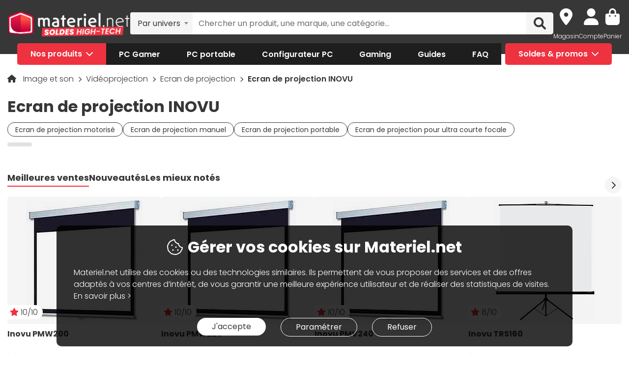

--- FILE ---
content_type: text/html; charset=UTF-8
request_url: https://www.materiel.net/ecran-de-projection/l560/+fb-C000038317/
body_size: 27826
content:
<!DOCTYPE html>
<html lang="fr">
<head>
    <meta charset="UTF-8">
    <meta name="viewport" content="width=device-width, initial-scale=1, shrink-to-fit=no">
    <meta name="apple-mobile-web-app-capable" content="yes">
    <meta name="apple-mobile-web-app-status-bar-style" content="default">
    <meta name="mobile-web-app-capable" content="yes">
    <meta name="google-site-verification" content="vqrdqVxQ8LqA9iO1_sMrgjxlkQ0ReI9VrkK0k1rOWtQ">
    <meta name="theme-color" content="#FB4242">

            <title>Ecran de projection INOVU - Achat Ecran de projection au meilleur prix | Materiel.net</title>
    
            
        
            <meta name="description" content="Comparez et achetez votre Ecran de projection INOVU parmi 16 références. Un large choix à partir de 59€. Livraison rapide de votre Ecran de projection ou retrait en magasin. Paiement en 3X dès 100€." />
<meta property="og:description" content="Comparez et achetez votre Ecran de projection INOVU parmi 16 références. Un large choix à partir de 59€. Livraison rapide de votre Ecran de projection ou retrait en magasin. Paiement en 3X dès 100€." />
<meta property="og:title" content="Ecran de projection INOVU - Achat Ecran de projection au meilleur prix | Materiel.net" />
<meta property="og:image" content="https://media.materiel.net/categories/560.jpg" />
<meta property="og:url" content="https://www.materiel.net/ecran-de-projection/l560/+fb-C000038317/" />

        <link rel="canonical" href="https://www.materiel.net/ecran-de-projection/l560/+fb-C000038317/"/>

            
            <link rel="shortcut icon" href="/matnet/build/images/content/favicon.ico" type="image/x-icon">
        <link rel="icon" href="/matnet/build/images/content/favicon.png" type="image/png">
        <link rel="icon" sizes="32x32" href="/matnet/build/images/content/favicon-32.png" type="image/png">
        <link rel="icon" sizes="64x64" href="/matnet/build/images/content/favicon-64.png" type="image/png">
        <link rel="icon" sizes="96x96" href="/matnet/build/images/content/favicon-96.png" type="image/png">
        <link rel="icon" sizes="196x196" href="/matnet/build/images/content/favicon-196.png" type="image/png">
        <link rel="apple-touch-icon" sizes="152x152" href="/matnet/build/images/content/apple-touch-icon.png">
        <link rel="apple-touch-icon" sizes="60x60" href="/matnet/build/images/content/apple-touch-icon-60x60.png">
        <link rel="apple-touch-icon" sizes="76x76" href="/matnet/build/images/content/apple-touch-icon-76x76.png">
        <link rel="apple-touch-icon" sizes="114x114" href="/matnet/build/images/content/apple-touch-icon-114x114.png">
        <link rel="apple-touch-icon" sizes="120x120" href="/matnet/build/images/content/apple-touch-icon-120x120.png">
        <link rel="apple-touch-icon" sizes="144x144" href="/matnet/build/images/content/apple-touch-icon-144x144.png">
    
            <link rel="preload" href="/matnet/build/css/main.9525aa10.css" as="style">
        <link rel="preload" href="/matnet/build/runtime.22b5026a.js" as="script">
        <link rel="preload" href="/matnet/build/js/libs.6e01f871.js" as="script">
        <link rel="preload" href="/matnet/build/js/main.2fe00741.js" as="script">
    <link rel="preload" href="/matnet/build/js/product-list-page.df749fcf.js" as="script">
    <link rel="preload" href="/matnet/build/js/category/triple_crosssell.6dbedeb6.js" as="script">
    <link rel="preload" href="/matnet/build/css/product-list-page.26f4dba8.css" as="style">

            <link rel="dns-prefetch" href="https://media.materiel.net" />
    
            <link rel="stylesheet" href="/matnet/build/css/main.9525aa10.css" media="all">
    <link rel="stylesheet" href="/matnet/build/css/product-list-page.26f4dba8.css" media="all">

            
        <script type="application/ld+json"> {
    "@context": "https://schema.org/",
    "@type": "BreadcrumbList",
    "itemListElement": [
                    {
                "@type": "ListItem",
                "position": 1,
                "item": {
                    "@id":"/image-et-son/c551/",
                    "name": "Image et son"
                }
            },                    {
                "@type": "ListItem",
                "position": 2,
                "item": {
                    "@id":"/videoprojection/c558/",
                    "name": "Vidéoprojection"
                }
            },                    {
                "@type": "ListItem",
                "position": 3,
                "item": {
                    "@id":"/ecran-de-projection/l560/",
                    "name": "Ecran de projection"
                }
            },                    {
                "@type": "ListItem",
                "position": 4,
                "item": {
                    "@id":"https://www.materiel.net/ecran-de-projection/l560/+fb-C000038317/",
                    "name": "Ecran de projection INOVU"
                }
            }            ]
}
</script>


            <script src="/V4px/js/matnetmachine.js" async></script>
                    <script id="dataLayout">
            var dataLayout = {};

            dataLayout.shops = {};

            dataLayout.routingJs = {"base_url":"","routes":{"listing_compare":{"tokens":[["variable","\/","[^\/]++","offerIdsString"],["variable","","\\d+","categoryId"],["text","\/comparer\/c"]],"defaults":[],"requirements":{"categoryId":"\\d+"},"hosttokens":[],"methods":[],"schemes":[]},"compare_zone":{"tokens":[["variable","\/","\\d+","categoryId"],["text","\/compare\/list"]],"defaults":[],"requirements":{"categoryId":"\\d+"},"hosttokens":[],"methods":[],"schemes":[]},"compare_product_share":{"tokens":[["text","\/compare\/share"]],"defaults":[],"requirements":[],"hosttokens":[],"methods":[],"schemes":[]},"component_modal":{"tokens":[["variable","\/","\\d+","componentId"],["text","\/configurator\/modal\/component"]],"defaults":[],"requirements":{"componentId":"\\d+"},"hosttokens":[],"methods":["POST","OPTIONS"],"schemes":[]},"component_modal_replace":{"tokens":[["variable","\/","\\d+","row"],["variable","\/","\\d+","componentId"],["text","\/configurator\/modal\/component"]],"defaults":[],"requirements":{"componentId":"\\d+","row":"\\d+"},"hosttokens":[],"methods":["POST","OPTIONS"],"schemes":[]},"component_products":{"tokens":[["variable","\/","\\d+","componentId"],["text","\/configurator\/component"]],"defaults":[],"requirements":{"componentId":"\\d+"},"hosttokens":[],"methods":["POST","OPTIONS"],"schemes":[]},"component_products_replace":{"tokens":[["variable","\/","[^\/]++","productId"],["variable","\/","\\d+","componentId"],["text","\/configurator\/component"]],"defaults":[],"requirements":{"componentId":"\\d+"},"hosttokens":[],"methods":["POST","OPTIONS"],"schemes":[]},"configurator_menu":{"tokens":[["text","\/configurator\/menu"]],"defaults":[],"requirements":[],"hosttokens":[],"methods":[],"schemes":[]},"configurator_menu_options":{"tokens":[["variable","\/","[^\/]++","id"],["text","\/configurator\/menu\/options"]],"defaults":[],"requirements":[],"hosttokens":[],"methods":[],"schemes":[]},"configurator_add_config_to_cart":{"tokens":[["text","\/configurator\/cart"]],"defaults":[],"requirements":[],"hosttokens":[],"methods":[],"schemes":[]},"configurator_add_item":{"tokens":[["variable","\/","[^\/]++","quantity"],["variable","\/","AR\\d{12}","productId"],["variable","\/","\\d+","componentGroupId"],["text","\/configurator\/add"]],"defaults":{"quantity":1},"requirements":{"productId":"AR\\d{12}","componentGroupId":"\\d+"},"hosttokens":[],"methods":["POST"],"schemes":[]},"configurator_replace_item":{"tokens":[["variable","\/","\\d+","row"],["variable","\/","[^\/]++","quantity"],["variable","\/","AR\\d{12}","productId"],["variable","\/","\\d+","componentGroupId"],["text","\/configurator\/add"]],"defaults":{"quantity":1},"requirements":{"productId":"AR\\d{12}","componentGroupId":"\\d+","row":"\\d+"},"hosttokens":[],"methods":["POST"],"schemes":[]},"configurator_clear_config":{"tokens":[["text","\/configurator\/config\/session\/clear"]],"defaults":[],"requirements":[],"hosttokens":[],"methods":[],"schemes":[]},"configurator_delete_config":{"tokens":[["variable","\/","[^\/]++","id"],["text","\/configurator\/config\/delete"]],"defaults":[],"requirements":[],"hosttokens":[],"methods":[],"schemes":[]},"configurator_copy_config":{"tokens":[["variable","\/","[^\/]++","id"],["text","\/configurator\/config\/copy"]],"defaults":[],"requirements":[],"hosttokens":[],"methods":[],"schemes":[]},"configurator_save_session_config":{"tokens":[["text","\/configurator\/config\/session\/save"]],"defaults":[],"requirements":[],"hosttokens":[],"methods":[],"schemes":[]},"configurator_create_config":{"tokens":[["text","\/configurator\/config\/user\/save"]],"defaults":[],"requirements":[],"hosttokens":[],"methods":[],"schemes":[]},"configurator_update_config":{"tokens":[["variable","\/","[^\/]++","id"],["text","\/configurator\/config\/user\/update"]],"defaults":[],"requirements":[],"hosttokens":[],"methods":[],"schemes":[]},"configurator_rename_config":{"tokens":[["variable","\/","[^\/]++","id"],["text","\/configurator\/config\/user\/rename"]],"defaults":[],"requirements":[],"hosttokens":[],"methods":[],"schemes":[]},"configurator_load_config":{"tokens":[["variable","\/","[^\/]++","id"],["text","\/configurator\/config\/user\/load"]],"defaults":[],"requirements":[],"hosttokens":[],"methods":[],"schemes":[]},"configurator_share_config":{"tokens":[["text","\/configurator\/config\/share"]],"defaults":[],"requirements":[],"hosttokens":[],"methods":[],"schemes":[]},"configurator_main_page":{"tokens":[["text","\/configurateur-pc-sur-mesure\/"]],"defaults":[],"requirements":[],"hosttokens":[],"methods":[],"schemes":[]},"get_configuration_from_json":{"tokens":[["text","\/configurator\/add-top-config\/"]],"defaults":[],"requirements":[],"hosttokens":[],"methods":["POST"],"schemes":[]},"get_configuration_from_item":{"tokens":[["variable","\/","AR\\d{12}","productId"],["variable","\/","\\d+","categoryId"],["text","\/configurator\/create-from-product"]],"defaults":[],"requirements":{"categoryId":"\\d+","productId":"AR\\d{12}"},"hosttokens":[],"methods":[],"schemes":[]},"promotion_product":{"tokens":[["text","\/promotions-produits\/"]],"defaults":[],"requirements":[],"hosttokens":[],"methods":[],"schemes":[]},"promotion_product_filtered":{"tokens":[["text",".html"],["variable","\/","\\+.+","filterUrl"],["text","\/promotions-produits"]],"defaults":[],"requirements":{"filterUrl":"\\+.+"},"hosttokens":[],"methods":[],"schemes":[]},"latest_product":{"tokens":[["text","\/nouveautes-produits\/"]],"defaults":[],"requirements":[],"hosttokens":[],"methods":[],"schemes":[]},"latest_product_filtered":{"tokens":[["text","\/"],["variable","\/","\\+[^\/]+","filterUrl"],["text","\/nouveautes-produits"]],"defaults":[],"requirements":{"filterUrl":"\\+[^\/]+"},"hosttokens":[],"methods":[],"schemes":[]},"special_offer_listing_products":{"tokens":[["text","\/"],["variable","","[1-9]{1}[0-9]{0,15}","specialOfferId"],["text","\/bons-plans\/o"]],"defaults":[],"requirements":{"specialOfferId":"[1-9]{1}[0-9]{0,15}"},"hosttokens":[],"methods":[],"schemes":[]},"special_offer_listing_products_filtered":{"tokens":[["text",".html"],["variable","\/","\\+[^\/]+","filterUrl"],["variable","","[1-9]{1}[0-9]{0,15}","specialOfferId"],["text","\/bons-plans\/o"]],"defaults":[],"requirements":{"specialOfferId":"[1-9]{1}[0-9]{0,15}","filterUrl":"\\+[^\/]+"},"hosttokens":[],"methods":[],"schemes":[]},"special_offers_filter_page":{"tokens":[["text","\/form\/operations\/filter\/"]],"defaults":[],"requirements":[],"hosttokens":[],"methods":["POST","OPTIONS"],"schemes":[]},"offres_speciales_listing_infinite_scroll":{"tokens":[["variable","","\\d+","page"],["text","\/bons-plans-infinite-scroll\/page"]],"defaults":[],"requirements":{"page":"\\d+"},"hosttokens":[],"methods":[],"schemes":[]},"qa_answer":{"tokens":[["text",".html"],["variable","\/","(?:\\d{12})","productId"],["variable","\/","[a-zA-Z0-9-]+","questionId"],["text","\/questions-reponses\/repondre"]],"defaults":[],"requirements":{"productId":"(\\d{12})","questionId":"[a-zA-Z0-9-]+"},"hosttokens":[],"methods":[],"schemes":[]},"listing_shop":{"tokens":[["text","\/produits\/"],["variable","-","\\d+","shopId"],["text","\/magasins\/magasin"]],"defaults":[],"requirements":{"shopId":"\\d+"},"hosttokens":[],"methods":[],"schemes":[]},"listing_shop_filtered":{"tokens":[["text",".html"],["variable","\/","\\+.+","filterUrl"],["text","\/produits"],["variable","-","\\d+","shopId"],["text","\/magasins\/magasin"]],"defaults":[],"requirements":{"shopId":"\\d+","filterUrl":"\\+.+"},"hosttokens":[],"methods":[],"schemes":[]},"set_favorite_shop_shop_page":{"tokens":[["text","\/shop"],["variable","\/","\\d+","shopId"],["text","\/stock\/set-favorite-shop"]],"defaults":[],"requirements":{"shopId":"\\d+"},"hosttokens":[],"methods":[],"schemes":[]},"set_favorite_shop_listing_page":{"tokens":[["text","\/listing"],["variable","\/","\\d+","shopId"],["text","\/stock\/set-favorite-shop"]],"defaults":[],"requirements":{"shopId":"\\d+"},"hosttokens":[],"methods":[],"schemes":[]},"set_favorite_shop_product_page":{"tokens":[["text","\/product"],["variable","\/","\\d+","shopId"],["text","\/stock\/set-favorite-shop"]],"defaults":[],"requirements":{"shopId":"\\d+"},"hosttokens":[],"methods":[],"schemes":[]},"get_stock_for_shops":{"tokens":[["variable","\/","(?:AR|OF)\\d{12}","offerId"],["text","\/stock\/get-stock-for-shops"]],"defaults":[],"requirements":{"offerId":"(AR|OF)\\d{12}"},"hosttokens":[],"methods":["POST"],"schemes":[]},"shops.shop_page":{"tokens":[["text","\/"],["variable","\/","[^\/]++","slug"],["variable","-","\\d+","shopId"],["text","\/magasins\/magasin"]],"defaults":{"slug":""},"requirements":{"shopId":"\\d+"},"hosttokens":[],"methods":[],"schemes":[]},"shops.shop_page_without_slug":{"tokens":[["text","\/"],["variable","-","\\d+","shopId"],["text","\/magasins\/magasin"]],"defaults":[],"requirements":{"shopId":"\\d+"},"hosttokens":[],"methods":[],"schemes":[]},"shops.shop_homepage":{"tokens":[["text","\/magasins\/"]],"defaults":[],"requirements":[],"hosttokens":[],"methods":[],"schemes":[]},"homepage":{"tokens":[["text","\/"]],"defaults":[],"requirements":[],"hosttokens":[],"methods":[],"schemes":[]},"product_page":{"tokens":[["text",".html"],["variable","\/","(?:\\d{12}|PB\\d{8})","urlId"],["text","\/produit"]],"defaults":[],"requirements":{"urlId":"(\\d{12}|PB\\d{8})"},"hosttokens":[],"methods":[],"schemes":[]},"variant_products":{"tokens":[["variable","\/","\\d+","categoryId"],["variable","\/",".+","variantGroupCode"],["variable","\/","AR\\d{12}","productId"]],"defaults":[],"requirements":{"productId":"AR\\d{12}","variantGroupCode":".+","categoryId":"\\d+"},"hosttokens":[],"methods":[],"schemes":[]},"see_offers":{"tokens":[["text","\/offers"],["variable","\/","AR\\d{12}|MK\\d{12}","productId"],["variable","-","[^\/]++","country"],["variable","\/","[^\/\\-]++","_locale"]],"defaults":{"_locale":"fr","country":"fr"},"requirements":{"productId":"AR\\d{12}|MK\\d{12}"},"hosttokens":[],"methods":["GET"],"schemes":[]},"seller_review":{"tokens":[["text","\/avis\/"],["variable","\/","\\d+","sellerId"],["text","\/vendeur"]],"defaults":[],"requirements":{"sellerId":"\\d+"},"hosttokens":[],"methods":[],"schemes":[]},"seller_product":{"tokens":[["text","\/produits\/"],["variable","\/","\\d+","sellerId"],["text","\/vendeur"]],"defaults":[],"requirements":{"sellerId":"\\d+"},"hosttokens":[],"methods":[],"schemes":[]},"seller_product_filtered_paginated":{"tokens":[["text",".html"],["variable","\/","\\+.+","filterUrl"],["variable","","(?!0.*)(?:(?!(?:1)\\b))\\d+","page"],["text","\/produits\/page"],["variable","\/","\\d+","sellerId"],["text","\/vendeur"]],"defaults":[],"requirements":{"sellerId":"\\d+","filterUrl":"\\+.+","page":"(?!0.*)((?!(?:1)\\b))\\d+"},"hosttokens":[],"methods":[],"schemes":[]},"seller_product_filtered":{"tokens":[["text",".html"],["variable","\/","\\+.+","filterUrl"],["text","\/produits"],["variable","\/","\\d+","sellerId"],["text","\/vendeur"]],"defaults":[],"requirements":{"sellerId":"\\d+","filterUrl":"\\+.+"},"hosttokens":[],"methods":[],"schemes":[]},"seller_delivery":{"tokens":[["text","\/livraison-retour\/"],["variable","\/","\\d+","sellerId"],["text","\/vendeur"]],"defaults":[],"requirements":{"sellerId":"\\d+"},"hosttokens":[],"methods":[],"schemes":[]},"seller_warranty":{"tokens":[["text","\/garantie-reprise\/"],["variable","\/","\\d+","sellerId"],["text","\/vendeur"]],"defaults":[],"requirements":{"sellerId":"\\d+"},"hosttokens":[],"methods":[],"schemes":[]},"seller_contact":{"tokens":[["text","\/contact\/"],["variable","\/","\\d+","sellerId"],["text","\/vendeur"]],"defaults":[],"requirements":{"sellerId":"\\d+"},"hosttokens":[],"methods":[],"schemes":[]},"seller_review_page_infinite_scroll":{"tokens":[["variable","","\\d+","page"],["text","\/page"],["variable","\/","\\d+","sortBy"],["variable","\/","\\d+","filterRate"],["variable","\/","\\d+","sellerId"],["text","\/seller_reviews"]],"defaults":{"filterRate":0,"sortBy":0},"requirements":{"sellerId":"\\d+","filterRate":"\\d+","sortBy":"\\d+","page":"\\d+"},"hosttokens":[],"methods":[],"schemes":[]},"filter_seller_review_list":{"tokens":[["variable","\/","\\d+","sellerId"],["text","\/filter-seller-review"]],"defaults":[],"requirements":{"sellerId":"\\d+"},"hosttokens":[],"methods":[],"schemes":[]},"empty_search_page":{"tokens":[["text","\/recherche\/"]],"defaults":[],"requirements":[],"hosttokens":[],"methods":["GET"],"schemes":[]},"search_product_listing":{"tokens":[["variable","","\\d+","page"],["text","\/page"],["variable","\/","[^\/]++","slug"],["text","\/search\/product"]],"defaults":{"page":1},"requirements":{"page":"\\d+"},"hosttokens":[],"methods":[],"schemes":[]},"search_category_listing":{"tokens":[["variable","\/","\\d+","page"],["variable","\/","[^\/]++","slug"],["text","\/search\/category"]],"defaults":[],"requirements":{"page":"\\d+","limit":"\\d+"},"hosttokens":[],"methods":[],"schemes":[]},"search_brand_listing":{"tokens":[["variable","\/","\\d+","page"],["variable","\/","[^\/]++","slug"],["text","\/search\/brand"]],"defaults":[],"requirements":{"page":"\\d+"},"hosttokens":[],"methods":[],"schemes":[]},"search_faq_listing":{"tokens":[["variable","\/","\\d+","page"],["variable","\/","[^\/]++","slug"],["text","\/search\/faq"]],"defaults":[],"requirements":{"page":"\\d+"},"hosttokens":[],"methods":[],"schemes":[]},"search_autocomplete":{"tokens":[["variable","\/","[^\/]++","searchText"],["text","\/search\/autocomplete"]],"defaults":[],"requirements":[],"hosttokens":[],"methods":["OPTIONS","GET"],"schemes":[]},"search_data_collect_click":{"tokens":[["text","\/search\/collect\/click"]],"defaults":[],"requirements":[],"hosttokens":[],"methods":["OPTIONS","POST"],"schemes":[]},"search_data_collect_text_search":{"tokens":[["text","\/search\/collect\/text"]],"defaults":[],"requirements":[],"hosttokens":[],"methods":["OPTIONS","POST"],"schemes":[]},"form_newsletter_subscribe":{"tokens":[["variable","\/","[^\/]++","format"],["text","\/form\/newsletter\/subscribe"]],"defaults":{"format":"full"},"requirements":[],"hosttokens":[],"methods":["POST"],"schemes":[]},"listing_intermediate":{"tokens":[["text","\/"],["variable","","\\d+","categoryId"],["text","\/c"],["variable","\/","(?!\\w{2}-\\w{2}\\\/).+","slug"]],"defaults":[],"requirements":{"categoryId":"\\d+","slug":"(?!\\w{2}-\\w{2}\\\/).+"},"hosttokens":[],"methods":[],"schemes":[]},"listing_page":{"tokens":[["text","\/"],["variable","","\\d+","categoryId"],["text","\/l"],["variable","\/","(?!\\w{2}-\\w{2}\\\/).+","slug"]],"defaults":[],"requirements":{"categoryId":"\\d+","slug":"(?!\\w{2}-\\w{2}\\\/).+"},"hosttokens":[],"methods":[],"schemes":[]},"listing_page_paginated":{"tokens":[["text","\/"],["variable","","\\d{1,2}","page"],["text","\/page"],["variable","","\\d+","categoryId"],["text","\/l"],["variable","\/","(?!\\w{2}-\\w{2}\\\/).+","slug"]],"defaults":[],"requirements":{"categoryId":"\\d+","slug":"(?!\\w{2}-\\w{2}\\\/).+","page":"\\d{1,2}"},"hosttokens":[],"methods":[],"schemes":[]},"listing_page_filtered":{"tokens":[["text","\/"],["variable","\/","\\+[^\/]+","filterUrl"],["variable","","\\d+","categoryId"],["text","\/l"],["variable","\/","(?!\\w{2}-\\w{2}\\\/).+","slug"]],"defaults":[],"requirements":{"categoryId":"\\d+","slug":"(?!\\w{2}-\\w{2}\\\/).+","filterUrl":"\\+[^\/]+"},"hosttokens":[],"methods":[],"schemes":[]},"listing_page_filtered_paginated":{"tokens":[["text","\/"],["variable","","[^\/]++","page"],["text","\/page"],["variable","\/","\\+[^\/]+","filterUrl"],["variable","","\\d+","categoryId"],["text","\/l"],["variable","\/","(?!\\w{2}-\\w{2}\\\/).+","slug"]],"defaults":[],"requirements":{"categoryId":"\\d+","slug":"(?!\\w{2}-\\w{2}\\\/).+","filterUrl":"\\+[^\/]+"},"hosttokens":[],"methods":[],"schemes":[]},"filter_product_list_filtered":{"tokens":[["variable","\/",".+","filterUrl"],["variable","","\\d+","categoryId"],["text","\/l"],["variable","\/",".+","slug"],["text","\/form\/filter"],["variable","-","[^\/]++","country"],["variable","\/","[^\/\\-]++","_locale"]],"defaults":{"_locale":"fr","country":"fr","filterUrl":""},"requirements":{"categoryId":"\\d+","slug":".+","filterUrl":".+"},"hosttokens":[],"methods":["POST"],"schemes":[]},"filter_review_list":{"tokens":[["text","\/filter-review\/"]],"defaults":[],"requirements":[],"hosttokens":[],"methods":["POST","OPTIONS"],"schemes":[]},"review_page_infinite_scroll":{"tokens":[["variable","","\\d+","page"],["text","\/page"],["variable","\/","\\d+","sortBy"],["variable","\/","\\d+","filterRate"],["variable","\/",".*","productId"],["text","\/avis-client"]],"defaults":{"filterRate":0,"sortBy":0},"requirements":{"productId":".*","filterRate":"\\d+","sortBy":"\\d+","page":"\\d+"},"hosttokens":[],"methods":[],"schemes":[]},"submit_review_order":{"tokens":[["text","\/form\/depot-avis\/"]],"defaults":[],"requirements":[],"hosttokens":[],"methods":[],"schemes":[]},"review_order_page":{"tokens":[["text","\/"],["variable","\/","[^\/]++","orderId"],["text","\/depot-avis"]],"defaults":[],"requirements":[],"hosttokens":[],"methods":[],"schemes":[]},"header_user_cart":{"tokens":[["text","\/header\/user"]],"defaults":[],"requirements":[],"hosttokens":[],"methods":["POST","OPTIONS","GET"],"schemes":[]},"header_layer_shop":{"tokens":[["variable","\/","\\d+","shopId"],["text","\/header\/shop"]],"defaults":[],"requirements":{"shopId":"\\d+"},"hosttokens":[],"methods":[],"schemes":[]},"login_form":{"tokens":[["text","\/form\/login"]],"defaults":[],"requirements":[],"hosttokens":[],"methods":[],"schemes":[]},"submit_login_form":{"tokens":[["text","\/form\/submit_login"]],"defaults":[],"requirements":[],"hosttokens":[],"methods":["POST","OPTIONS"],"schemes":[]},"logout":{"tokens":[["text","\/form\/logout"]],"defaults":[],"requirements":[],"hosttokens":[],"methods":["GET","OPTIONS"],"schemes":[]},"cart_overview":{"tokens":[["text","\/cart\/overview"]],"defaults":[],"requirements":[],"hosttokens":[],"methods":[],"schemes":[]},"user_overview":{"tokens":[["text","\/user\/overview"]],"defaults":[],"requirements":[],"hosttokens":[],"methods":[],"schemes":[]},"home_sliders_carousel":{"tokens":[["variable","\/","[^\/]++","navigationShop"],["variable","\/","\\d+","navigationCountry"],["text","\/slider\/home\/carousel\/geolocation"]],"defaults":{"navigationShop":-1},"requirements":{"navigationCountry":"\\d+"},"hosttokens":[],"methods":["GET"],"schemes":[]},"form_faq_article_submit":{"tokens":[["variable","\/","\\d+","articleId"],["text","\/form\/faq\/article\/submit"]],"defaults":[],"requirements":{"articleId":"\\d+"},"hosttokens":[],"methods":["POST","OPTIONS"],"schemes":[]},"form_get_order_items":{"tokens":[["variable","\/","[^\/]++","creationDate"],["variable","\/","[^\/]++","cOrder"],["text","\/form\/faq\/items\/order"]],"defaults":[],"requirements":[],"hosttokens":[],"methods":["POST"],"schemes":[]},"cms_stock":{"tokens":[["variable","\/","[^\/]++","stock"],["text","\/cms\/stock"]],"defaults":[],"requirements":[],"hosttokens":[],"methods":[],"schemes":[]},"cms_shop_stock":{"tokens":[["variable","\/","[^\/]++","stock"],["text","\/cms\/shop-stock"]],"defaults":[],"requirements":[],"hosttokens":[],"methods":[],"schemes":[]},"add_offer_to_cart":{"tokens":[["variable","\/",".*","addOfferKey"],["variable","\/","[^\/]++","isMarketplace"],["variable","\/","-?\\d+","quantity"],["variable","\/","(?:AR|OF)\\d{12}","offerId"],["text","\/cart\/add\/offer"]],"defaults":{"addOfferKey":""},"requirements":{"offerId":"(AR|OF)\\d{12}","quantity":"-?\\d+","isMarketPlace":"[0-1]","addOfferKey":".*"},"hosttokens":[],"methods":[],"schemes":[]},"add_offer_to_cart_cross_sell":{"tokens":[["variable","\/","(?:AR|OF)\\d{12}","offerId"],["text","\/cart\/add\/offer-cross-sell"]],"defaults":[],"requirements":{"offerId":"(AR|OF)\\d{12}"},"hosttokens":[],"methods":["POST"],"schemes":[]},"add_offer_to_cart_one_click":{"tokens":[["variable","\/",".*","addOfferKey"],["variable","\/","-?\\d+","quantity"],["variable","\/","(?:AR|OF)\\d{12}","offerId"],["text","\/cart\/oneclick\/add\/offer"]],"defaults":{"addOfferKey":""},"requirements":{"offerId":"(AR|OF)\\d{12}","quantity":"-?\\d+","addOfferKey":".*"},"hosttokens":[],"methods":[],"schemes":[]},"add_pack_service":{"tokens":[["text","\/cart\/pack-service\/add\/"]],"defaults":[],"requirements":[],"hosttokens":[],"methods":[],"schemes":[]},"remove_pack_service":{"tokens":[["text","\/cart\/pack-service\/remove\/"]],"defaults":[],"requirements":[],"hosttokens":[],"methods":[],"schemes":[]},"redirect_category":{"tokens":[["variable","","\\d+","isIntermediate"],["text","\/i"],["variable","","\\d+","categoryId"],["text","\/redirect-category\/c"],["variable","-","[^\/]++","country"],["variable","\/","[^\/\\-]++","_locale"]],"defaults":{"_locale":"fr","country":"fr"},"requirements":{"categoryId":"\\d+","isIntermediate":"\\d+","page":"\\d+"},"hosttokens":[],"methods":[],"schemes":[]},"form_share_product":{"tokens":[["variable","\/","(?:AR|OF)\\d{12}","offerId"],["variable","\/","(?:AR|MK)\\d{12}","productId"],["text","\/form\/share\/product"]],"defaults":[],"requirements":{"productId":"(AR|MK)\\d{12}","offerId":"(AR|OF)\\d{12}"},"hosttokens":[],"methods":[],"schemes":[]},"user_can_order_review":{"tokens":[["variable","\/","(?:AR|MK)\\d{12}","productId"],["text","\/user\/can_review"]],"defaults":[],"requirements":{"productId":"(AR|MK)\\d{12}"},"hosttokens":[],"methods":[],"schemes":[]},"delete_review_order":{"tokens":[["text","\/order-review\/delete\/"]],"defaults":[],"requirements":[],"hosttokens":[],"methods":["POST"],"schemes":[]},"update_nickname_review_order":{"tokens":[["text","\/depot-avis-client\/pseudo\/update\/"]],"defaults":[],"requirements":[],"hosttokens":[],"methods":["POST"],"schemes":[]},"form_search_filter_product":{"tokens":[["variable","\/",".+","slug"],["text","\/form\/search\/filter"]],"defaults":{"slug":""},"requirements":{"slug":".+"},"hosttokens":[],"methods":["POST"],"schemes":[]},"shop_opening_hours_information":{"tokens":[["variable","\/","\\d+","shopId"],["text","\/openings\/shop"]],"defaults":[],"requirements":{"shopId":"\\d+"},"hosttokens":[],"methods":[],"schemes":[]},"modal_shops_selection_summary_shop":{"tokens":[["variable","\/","\\d+","shopId"],["text","\/modal\/shopSelected"]],"defaults":[],"requirements":{"shopId":"\\d+"},"hosttokens":[],"methods":[],"schemes":[]},"mounting_time_type":{"tokens":[["variable","\/",".+","type"],["text","\/mounting_time\/type"]],"defaults":[],"requirements":{"type":".+"},"hosttokens":[],"methods":[],"schemes":[]},"form_qa_ask_question":{"tokens":[["variable","\/","AR\\d{12}|MK\\d{12}|undefined","productId"],["text","\/form\/qa\/ask_question"]],"defaults":[],"requirements":{"productId":"AR\\d{12}|MK\\d{12}|undefined"},"hosttokens":[],"methods":["POST"],"schemes":[]},"qa_questions_list":{"tokens":[["variable","\/","AR\\d{12}|MK\\d{12}","productId"],["text","\/qa\/list"]],"defaults":[],"requirements":{"productId":"AR\\d{12}|MK\\d{12}"},"hosttokens":[],"methods":["POST"],"schemes":[]},"qa_validate_question":{"tokens":[["variable","\/","[a-zA-Z0-9-]+","questionId"],["variable","\/","[^\/]++","email"],["text","\/qa\/validate"]],"defaults":[],"requirements":{"questionId":"[a-zA-Z0-9-]+"},"hosttokens":[],"methods":["POST"],"schemes":[]},"qa_like_answer":{"tokens":[["variable","\/","[a-zA-Z0-9-]+","answerId"],["text","\/qa\/like"]],"defaults":[],"requirements":{"answerId":"[a-zA-Z0-9-]+"},"hosttokens":[],"methods":["POST"],"schemes":[]},"qa_list_like_by_user":{"tokens":[["variable","\/","AR\\d{12}|MK\\d{12}","productId"],["text","\/qa\/like\/list"]],"defaults":[],"requirements":{"productId":"AR\\d{12}|MK\\d{12}"},"hosttokens":[],"methods":["GET"],"schemes":[]},"qa_can_answer":{"tokens":[["text","\/qa\/can_answer"]],"defaults":[],"requirements":[],"hosttokens":[],"methods":["GET"],"schemes":[]},"form_qa_answer_question":{"tokens":[["text",".html"],["variable","\/","(?:\\d{12})","productId"],["variable","\/","0|1","isRequested"],["text","\/isRequested"],["variable","\/","[a-zA-Z0-9-]+","questionId"],["text","\/qa\/answer"]],"defaults":[],"requirements":{"productId":"(\\d{12})","questionId":"[a-zA-Z0-9-]+","isRequested":"0|1"},"hosttokens":[],"methods":[],"schemes":[]},"qa_report":{"tokens":[["variable","\/","[^\/]++","questionId"],["text","\/form\/report-qa"]],"defaults":[],"requirements":[],"hosttokens":[],"methods":[],"schemes":[]},"cross_selling_category_new_products":{"tokens":[["text","\/"],["variable","\/","\\d+","categoryId"],["text","\/cross-selling\/category\/new"],["variable","-","[^\/]++","country"],["variable","\/","[^\/\\-]++","_locale"]],"defaults":{"_locale":"fr","country":"fr"},"requirements":{"categoryId":"\\d+"},"hosttokens":[],"methods":["GET"],"schemes":[]},"cross_selling_category_highest_rated_products":{"tokens":[["text","\/"],["variable","\/","\\d+","categoryId"],["text","\/cross-selling\/category\/highest-rated"],["variable","-","[^\/]++","country"],["variable","\/","[^\/\\-]++","_locale"]],"defaults":{"_locale":"fr","country":"fr"},"requirements":{"categoryId":"\\d+"},"hosttokens":[],"methods":["GET"],"schemes":[]},"menu_universes_ajax":{"tokens":[["text","\/menu\/"]],"defaults":[],"requirements":[],"hosttokens":[],"methods":["GET","OPTIONS"],"schemes":[]},"menu_promotions_ajax":{"tokens":[["text","\/menu\/promotions\/"]],"defaults":[],"requirements":[],"hosttokens":[],"methods":["GET","OPTIONS"],"schemes":[]},"get_opened_shops":{"tokens":[["text","\/shops\/opened"]],"defaults":[],"requirements":[],"hosttokens":[],"methods":["GET"],"schemes":[]},"alma_eligibility":{"tokens":[["text","\/"],["variable","\/","\\d+(?:[.,]\\d+)?","amount"],["text","\/amount"],["variable","\/","[^\/]++","isMarketplace"],["text","\/alma\/eligibility\/isMarketplace"]],"defaults":[],"requirements":{"isMarketPlace":"[0-1]","amount":"\\d+(?:[.,]\\d+)?"},"hosttokens":[],"methods":["GET","OPTIONS"],"schemes":[]},"form_seller_contact":{"tokens":[["variable","\/","\\d+","marketPlaceId"],["text","\/form\/seller\/contact"]],"defaults":[],"requirements":{"marketPlaceId":"\\d+"},"hosttokens":[],"methods":["POST"],"schemes":[]},"submit_seller_review_order":{"tokens":[["text","\/form\/depot-avis-vendeur\/"]],"defaults":[],"requirements":[],"hosttokens":[],"methods":["POST"],"schemes":[]},"update_review_order_seller":{"tokens":[["text","\/depot-avis-vendeur\/reception-commande\/"]],"defaults":[],"requirements":[],"hosttokens":[],"methods":["POST"],"schemes":[]},"captcha_required":{"tokens":[["variable","\/",".+","email"],["text","\/captcha"],["variable","-","[^\/]++","country"],["variable","\/","[^\/\\-]++","_locale"]],"defaults":{"country":"fr","email":"","_locale":"fr"},"requirements":{"email":".+"},"hosttokens":[],"methods":["GET"],"schemes":[]}},"prefix":"","host":"www.materiel.net","port":"","scheme":"https","locale":"fr"};
            dataLayout.secureCookie = 1;

        </script>
    
    <script>
    //dans le cas du listing produits boutique, on passe "shopId" et non le favoriteShopId (context.shopid)
    dataLayout.shops.favoriteShopId = -1
    dataLayout.currentShop = -1;
    dataLayout.shops.displayGroups = 'Web'
    dataLayout.shops.displayWeb = true
    dataLayout.shops.displayShop = true
</script>
    <script>
        dataLayout.offerListJson = {"currencyISOCode3":"EUR","offers":[{"offerId":"AR202008030131","marketplace":false},{"offerId":"AR202008030132","marketplace":false},{"offerId":"AR202008030135","marketplace":false},{"offerId":"AR202008030133","marketplace":false},{"offerId":"AR202008030126","marketplace":false},{"offerId":"AR202008030128","marketplace":false},{"offerId":"AR202008030114","marketplace":false},{"offerId":"AR202008030121","marketplace":false},{"offerId":"AR202008030122","marketplace":false},{"offerId":"AR202008030124","marketplace":false},{"offerId":"AR202008030118","marketplace":false},{"offerId":"AR202008030137","marketplace":false},{"offerId":"AR202008030139","marketplace":false},{"offerId":"AR202008030140","marketplace":false},{"offerId":"AR202008030141","marketplace":false},{"offerId":"AR202008030120","marketplace":false}]}
</script>
        <script>
        dataLayout.displayMode = "";
        dataLayout.category = {
            id: "560",
            slug: "ecran-de-projection",
            sort: "",
            isIntermediate: 0,
            isDestocking: 0,
            allfilters: "null"

        };
        dataLayout.filterUrl = "+fb-C000038317";
    </script>

            <script type="text/javascript" async>
            (function(w,d,s,l,i){w[l]=w[l]||[];w[l].push({'gtm.start':
                    new Date().getTime(),event:'gtm.js'});var f=d.getElementsByTagName(s)[0],
                j=d.createElement(s),dl=l!='dataLayer'?'&l='+l:'';j.async=true;j.src=
                'https://www.googletagmanager.com/gtm.js?id='+i+dl;f.parentNode.insertBefore(j,f);
            })(window,document,'script','dataLayer','GTM-M5QRJ5J');
        </script>
    
    <!-- Matomo -->
    <script>
        var _paq = window._paq = window._paq || [];
        _paq.push(['setCookieDomain', '*.materiel.net']);
        _paq.push(['setDomains', '*.materiel.net']);
        _paq.push(['enableLinkTracking']);
        _paq.push(['trackVisibleContentImpressions']);
        _paq.push(['setConversionAttributionFirstReferrer', true]);
        _paq.push(['trackPageView']);
        (function() {
            var u="https://tracking.groupe-ldlc.com/";
            _paq.push(['setTrackerUrl', u+'matomo.php']);
            _paq.push(['setSiteId', '2']);
            var d=document, g=d.createElement('script'), s=d.getElementsByTagName('script')[0];
            g.async=true; g.src=u+'matomo.js'; s.parentNode.insertBefore(g,s);
        })();
    </script>
    <!-- End Matomo Code -->

    <script defer data-domain="materiel.net" src="https://plausible.io/js/script.revenue.tagged-events.js"></script>

        </head>
<body id="o-site__top"       data-controller="link-decoder backlink-breadcrumb"
      data-marketing-url="https://www.materiel.net/mb"
      data-error="Une erreur est survenue">
    <noscript>
                <iframe src="https://www.googletagmanager.com/ns.html?id=GTM-M5QRJ5J" height="0" width="0" style="display:none;visibility:hidden"></iframe>
    </noscript>
    <ul class="skip-links" tabindex="0">
        <li>
            <a href="#search_search_text" class="skip-links__link">
                Aller à la recherche (Alt + Shift + S Pour effectuer une recherche sur le site)
            </a>
        </li>
        <li>
            <a href="#skip-content" class="skip-links__link">
                Aller directement au contenu
            </a>
        </li>
    </ul>
    <header class="c-site__header mb-4">
        
<div class="container">
    <div class="c-header__logo">
        <div class="c-menu__opener c-menu__toggle-button">
            <i class="fas fa-bars c-opener__open"></i>
            <i class="fas fa-times c-opener__close"></i>
            <span class="sr-only">Menu</span>
        </div>
                <a href="https://www.materiel.net/" title="Materiel.net, votre spécialiste High-Tech">
            <picture>
                <source media="(max-width: 992px)" srcset="https://www.materiel.net/matnet/build/images/content/logo-mobile.png" width="50" height="48">
                <img src="https://media.materiel.net/nbo/matnet/logo/1767890105-logo-matnet.png" loading="lazy" width="261" height="60" alt="logo Materiel.net" />
            </picture>
        </a>
    </div>
    <div class="c-header__search-bar"><form name="search" method="post" action="https://www.materiel.net/recherche/" id="formSearch" novalidate="novalidate" data-controller="search layer-datacollect" data-action="search#searchSubmit layer-datacollect#seeAllOnSubmit">
                <div class="form-group d-none d-lg-flex col-5 col-lg-4 col-xl-3 pl-0 pr-0"><select id="search_universe" name="search[universe]" class="o-select-input js-trigger-init" data-search-target="universe" data-controller="select2" data-action="search_universe.change.select2-&gt;search#changeUniverse"><option value="all" selected="selected">Par univers</option><option value="400">PC et Ordinateur</option><option value="424">Composant PC</option><option value="472">Périphériques PC</option><option value="518">Réseau</option><option value="530">Téléphones</option><option value="551">Image et son</option><option value="596">Connectique</option><option value="651">Loisir High-Tech</option><option value="8140">Maison Connectée</option></select></div>
                <div class="form-group col-10 col-lg-7 col-xl-8 pl-0 pr-0"><input type="text" id="search_search_text" name="search[search_text]" required="required" class="form-control border-0" placeholder="Chercher un produit, une marque, une catégorie..." data-placeholder="Chercher un produit, une marque, une catégorie..." data-mobile-placeholder="Rechercher" data-search-target="search" data-action="keyup-&gt;search#debounce" autocomplete="off" /></div>
                <div class="form-group col-2 col-lg-1 pl-0 pr-0 text-center">
                    <button type="submit" class="o-btn rounded-0">
                        <i class="fas fa-search"></i>
                    </button>
                </div>
                <div id="autocompleteSearchWrapper"
                     data-search-target="searchEngine"
                     data-layer-datacollect-target="searchEngine">
                </div>
            </form></div>
    <div class="c-header__access"><div class="col pl-0 pr-0 c-header__access-mob-search d-lg-none text-center">
                <div class="c-access__icon">
                    <i class="fas fa-search"></i>
                </div>
            </div><div id="header-item-shop" class="col pl-0 pr-0 c-header__access-shop is-empty text-center js-has-dropdown">
                    <div class="c-access__icon">
                        <i class="fas fa-map-marker-alt"></i>
                    </div>
                    <div class="c-access__link">
                        <a id="linkShopHeader" href="https://www.materiel.net/magasins/" class="o-link--reset stretched-link"
                           title="Mon magasin Materiel.net">Magasin</a>
                    </div>
                    <div class="c-header__dropdown c-header__dropdown-shop text-left p-lg-2 d-none"></div>
                </div>                <div id="header-item-account" class="col pl-0 pr-0 c-header__access-customer text-center js-has-dropdown" data-href="https://secure.materiel.net/Account">
                    <div class="c-access__icon">
                        <i class="fas fa-user"></i>
                    </div>
                    <div class="c-access__link">
                        <a href="https://secure.materiel.net/Account" class="o-link--reset stretched-link" title="Mon compte">Compte</a>
                    </div>
                    <div class="c-header__dropdown c-header__dropdown-account">
                        <div class="o-loader text-center fa-3x">
                            <i class="fas fa-spinner fa-pulse u-color__primary"></i>
                        </div>
                    </div>
                </div>
            
                        <div id="header-item-cart" class="col pl-0 pr-0 c-header__access-cart is-empty text-center js-has-dropdown">
                <div class="c-access__icon">
                    <span class="c-icon__count d-none"></span>
                    <i class="fas fa-bag-shopping"></i>
                </div>
                <div class="c-access__link">
                    <a href="https://secure.materiel.net/Cart" class="o-link--reset stretched-link" title="Mon panier">Panier</a>
                </div>
                <div class="c-header__dropdown c-header__dropdown-cart d-none"></div>
            </div>
            </div>
</div>

        <style type="text/css">header.c-site__header .c-header__logo img {
        max-width: 100%;
    }

    #adsConfigurator {
        margin-top: 30px;
    }

    /* fix retrocompatibilité banner ancien system a retirer quand mépé front */
    .o-odr__banner {
        position: relative;
    }

     /* fix titre modal pack zen a retirer quand mépé front */
    .service-pack__title {
        text-align: center;
        top: -25px;
    }

    @media (max-width: 992px) {
        .o-odr__banner {
            display: none;
        }
    }

    .o-odr__banner img {
        max-width: 100%;
    }

    .o-odr__banner .o-banner__hide-btn {
        position: absolute;
        top: 0;
        right: 15px;
        padding: 8px 12px;
        background-color: rgba(255, 255, 255, 0.8);
    }

    #tpl__product-page .o-odr__banner {
        margin-top: 1.5rem;
    }
    /* Fin fix banner */

    .c-menu__sections ul + .row {
        margin-top: 1rem;
    }

    .legals-container {
        position: relative;
    }
    .product-featured-specs:not(.product-featured-specs--pc) .o-title {
        display: inline;
    }
</style>
<nav class="navbar navbar-expand-lg navbar-light c-site__navigation">
<ul class="navbar-nav w-100">
	<li class="nav-item c-menu__opener active"><span class="nav-link">Nos produits <i class="fas fa-chevron-down ml-1"></i></span></li>
	<li class="nav-item has-separator"><a class="nav-link" href="https://www.materiel.net/pc-de-bureau/l402/+fv1447-7880/"><span class="link-icon align-middle mr-lg-2"><i class="fas fa-desktop"></i></span> <span class="align-middle">PC Gamer</span> </a></li>
	<li class="nav-item has-separator"><a class="nav-link" href="https://www.materiel.net/pc-portable/l409/"><span class="link-icon align-middle mr-lg-2"><i class="fas fa-laptop"></i></span> <span class="align-middle">PC portable</span> </a></li>
	<li class="nav-item has-separator"><a class="nav-link" href="https://www.materiel.net/configurateur-pc-sur-mesure/"><span class="link-icon align-middle mr-lg-2"><i class="fas fa-screwdriver"></i></span> <span class="align-middle">Configurateur PC</span> </a></li>
	<li class="nav-item has-separator"><a class="nav-link" href="https://www.materiel.net/n5675/gaming/"><span class="link-icon align-middle mr-lg-2"><i class="fas fa-gamepad-alt"></i></span> <span class="align-middle">Gaming</span> </a></li>
	<li class="nav-item has-separator"><span class="nav-link js-obfuscate-link" data-obfuscate-href="aHR0cHM6Ly93d3cubWF0ZXJpZWwubmV0L2d1aWRlLWFjaGF0Lw=="><span class="link-icon align-middle mr-lg-2"><i class="fas fa-file-spreadsheet"></i></span> <span class="align-middle">Guides</span> </span></li>
	<li class="nav-item"><span class="nav-link js-obfuscate-link" data-obfuscate-href="aHR0cHM6Ly93d3cubWF0ZXJpZWwubmV0L2ZhcS1pbmZvcm1hdGlvbnMv"><span class="link-icon align-middle mr-lg-2"><i class="fas fa-question-circle"></i></span> <span class="align-middle">FAQ</span> </span></li>
	<li class="nav-item nav-item--dropdown js-has-dropdown is-special featured-mobile ml-2" data-id-trigger="trigger-promo"><span class="nav-link"><!-- <span class="align-middle">Bons plans & promos <i class="fas fa-chevron-down ml-1"></i></span> --> <span class="align-middle">Soldes &amp; promos <i class="fas fa-chevron-down ml-1"></i></span> </span> <div class="dropdown__content js-promotion__dropdown" data-id-ajax="ajax-promo" style="width:550px"></div></li>
</ul>
</nav>

<div class="c-site__menu">
<div class="row no-gutters">
<div class="c-menu__universe col">
<ul class="list-unstyled c-universe__list">
	<li class="c-list__item" data-id-trigger="trigger-c1" data-universe-id="1"><a class="c-item__link" href="https://www.materiel.net/n5675/gaming/">Gaming <i class="fas fa-chevron-right"></i></a></li>
	<li class="c-list__item" data-id-trigger="trigger-c2" data-universe-id="2"><a class="c-item__link" href="https://www.materiel.net/pc-et-ordinateur/c400/">Ordinateur <i class="fas fa-chevron-right"></i></a></li>
	<li class="c-list__item" data-id-trigger="trigger-c3" data-universe-id="3"><a class="c-item__link" href="https://www.materiel.net/ordinateur-portable/c408/">Ordinateur portable <i class="fas fa-chevron-right"></i></a></li>
	<li class="c-list__item" data-id-trigger="trigger-c4" data-universe-id="4"><a class="c-item__link" href="https://www.materiel.net/composant-pc/c424/">Composant PC <i class="fas fa-chevron-right"></i></a></li>
	<li class="c-list__item" data-id-trigger="trigger-c5" data-universe-id="5"><a class="c-item__link" href="https://www.materiel.net/peripheriques-pc/c472/">P&eacute;riph&eacute;riques PC <i class="fas fa-chevron-right"></i></a></li>
	<li class="c-list__item" data-id-trigger="trigger-c6" data-universe-id="6"><a class="c-item__link" href="https://www.materiel.net/reseau/c518/">R&eacute;seau <i class="fas fa-chevron-right"></i></a></li>
	<li class="c-list__item" data-id-trigger="trigger-c7" data-universe-id="7"><a class="c-item__link" href="https://www.materiel.net/image-et-son/c551/">Image &amp; son <i class="fas fa-chevron-right"></i></a></li>
	<li class="c-list__item" data-id-trigger="trigger-c8" data-universe-id="8"><a class="c-item__link" href="https://www.materiel.net/telephones/c530/">T&eacute;l&eacute;phones <i class="fas fa-chevron-right"></i></a></li>
	<li class="c-list__item" data-id-trigger="trigger-c9" data-universe-id="9"><a class="c-item__link" href="https://www.materiel.net/connectique/c596/">Connectique <i class="fas fa-chevron-right"></i></a></li>
	<li class="c-list__item" data-id-trigger="trigger-c10" data-universe-id="10"><a class="c-item__link" href="https://www.materiel.net/n6215/produits-reconditionnes/">Produits reconditionn&eacute;s <i class="fas fa-chevron-right"></i></a></li>
	<li class="c-list__item" data-id-trigger="trigger-c11" data-universe-id="11"><a class="c-item__link" href="https://www.materiel.net/maison-connectee/c8140/">Maison Connect&eacute;e <i class="fas fa-chevron-right"></i></a></li>
	<li class="c-list__item" data-id-trigger="trigger-c12" data-universe-id="12"><a class="c-item__link" href="https://www.materiel.net/n4618/b2b-et-service-aux-professionnels/">T&eacute;l&eacute;travail &amp; TPE <i class="fas fa-chevron-right"></i></a></li>
</ul>
</div>
<div class="c-menu__sections col" data-id-ajax="ajax-c1" id="c-section__1"></div><div class="c-menu__sections col" data-id-ajax="ajax-c2" id="c-section__2"></div><div class="c-menu__sections col" data-id-ajax="ajax-c3" id="c-section__3"></div><div class="c-menu__sections col" data-id-ajax="ajax-c4" id="c-section__4"></div><div class="c-menu__sections col" data-id-ajax="ajax-c5" id="c-section__5"></div><div class="c-menu__sections col" data-id-ajax="ajax-c6" id="c-section__6"></div><div class="c-menu__sections col" data-id-ajax="ajax-c7" id="c-section__7"></div><div class="c-menu__sections col" data-id-ajax="ajax-c8" id="c-section__8"></div><div class="c-menu__sections col" data-id-ajax="ajax-c9" id="c-section__9"></div><div class="c-menu__sections col" data-id-ajax="ajax-c10" id="c-section__10"></div><div class="c-menu__sections col" data-id-ajax="ajax-c11" id="c-section__11"></div><div class="c-menu__sections col" data-id-ajax="ajax-c12" id="c-section__12"></div></div>
</div>

<script>
    let loadingAjax = '1';
    let loadingAjaxModeAll = '1';
    document.querySelector('header').dataset.loadingAjax = loadingAjax;
    document.querySelector('header').dataset.loadingAjaxModeAll = loadingAjaxModeAll;
</script>


    </header>
    <div id="skip-content" tabindex="-1"></div>
    <main role="main"
          class="category-id-560"
          id="tpl__products-list"
              >
            <div class="container">
                            <nav class="c-breadcrumb" aria-label="breadcrumb" role="navigation">
        <a href="/ecran-de-projection/l560/" class="c-breadcrumb__back-button" data-backlink-breadcrumb-target="aBackLink">
    <i class="fas fa-chevron-left u-color__primary"></i>
    Retour
</a>
<span class="c-breadcrumb__back-button d-none" onclick="history.back()" data-backlink-breadcrumb-target="spanBackLink">
    <i class="fas fa-chevron-left u-color__primary"></i>
    Retour
</span>        <ul class="list-unstyled c-breadcrumb__list">
            <li class="c-breadcrumb__item">
                <a href="/"
                   class="o-link--reset c-breadcrumb__parent-category">
                    <i class="fas fa-home"></i>
                </a>
            </li>
                                                                        <li class="c-breadcrumb__item has-children">
                                            <a href="/image-et-son/c551/"  class="o-link--reset c-breadcrumb__parent-category">
                            Image et son
                        </a>
                                                    <i class="fas fa-chevron-right"></i>
                                                                            <ul class="c-breadcrumb__categories-list">
                                                                                                            <li>
                                            <a href="/television/c552/">Télévision</a>
                                        </li>
                                                                                                                                                <li>
                                            <a href="/lecteur-multimedia/l557/">Box TV multimédia</a>
                                        </li>
                                                                                                                                                <li>
                                            <a href="/videoprojection/c558/">Vidéoprojection</a>
                                        </li>
                                                                                                                                                <li>
                                            <a href="/hifi-home-cinema/c562/">Hifi / Home Cinéma</a>
                                        </li>
                                                                                                                                                <li>
                                            <a href="/audio-nomade/c574/">Audio Nomade</a>
                                        </li>
                                                                                                                                                <li>
                                            <a href="/photo-camera/c579/">Photo / Caméra</a>
                                        </li>
                                                                                                                                                <li>
                                            <a href="/affichage-dynamique/c8420/">Affichage dynamique</a>
                                        </li>
                                                                                                </ul>
                                                            </li>
                                                                            <li class="c-breadcrumb__item has-children">
                                            <a href="/videoprojection/c558/"  class="o-link--reset c-breadcrumb__parent-category">
                            Vidéoprojection
                        </a>
                                                    <i class="fas fa-chevron-right"></i>
                                                                            <ul class="c-breadcrumb__categories-list">
                                                                                                            <li>
                                            <a href="/videoprojecteur/l559/">Vidéoprojecteur</a>
                                        </li>
                                                                                                                                                <li>
                                            <a href="/ecran-de-projection/l560/">Ecran de projection</a>
                                        </li>
                                                                                                                                                <li>
                                            <a href="/support-videoprojecteur/l561/">Support vidéoprojecteur</a>
                                        </li>
                                                                                                </ul>
                                                            </li>
                                                                            <li class="c-breadcrumb__item ">
                                            <a href="/ecran-de-projection/l560/"  class="o-link--reset c-breadcrumb__parent-category">
                            Ecran de projection
                        </a>
                                                    <i class="fas fa-chevron-right"></i>
                                                                                    </li>
                                                                            <li class="c-breadcrumb__item ">
                                            <strong class="c-breadcrumb__parent-category">Ecran de projection INOVU</strong>
                                    </li>
                                    </ul>
    </nav>


            </div>
                
                    <div class="container">
            <div class="row">
                <div class="col">
                    <div class="o-panel o-panel__content--transparent">
                        <div class="o-panel__content">
                            <h1 class="is-bordered" data-h1-cms="non ">Ecran de projection INOVU</h1>
                                                    </div>
                    </div>
                </div>
            </div>
        </div>
    
                        <div class="container">
                <div class="row">
                    <div class="col">
                        
    <div class="frequent-search" id="related_categories">
        <div class="frequent-search__content dragscroll">
                                                <div>
                        <a class="o-btn o-btn--thin o-btn--small" href="/ecran-de-projection/l560/+fv552-1423/">
                            Ecran de projection motorisé
                        </a>
                    </div>
                                                                <div>
                        <a class="o-btn o-btn--thin o-btn--small" href="/ecran-de-projection/l560/+fv552-1424/">
                            Ecran de projection manuel
                        </a>
                    </div>
                                                                <div>
                        <a class="o-btn o-btn--thin o-btn--small" href="/ecran-de-projection/l560/+fv552-1422/">
                            Ecran de projection portable
                        </a>
                    </div>
                                                                <div>
                        <a class="o-btn o-btn--thin o-btn--small" href="/ecran-de-projection/l560/+fv2509-19726/">
                            Ecran de projection pour ultra courte focale
                        </a>
                    </div>
                                        <div class="frequent-search__scrollbar"></div>
        </div>
    </div>
                    </div>
                </div>
            </div>
            
            <div class="container">
            <div class="row mb-2 mt-4">
                <div class="col">
                    



                        
<div id="featuredProductsTabs" class="carousel slide carousel-fade" data-ride="carousel" data-touch="false" data-interval="false"
             data-offer-state="" data-filter-url="+fb-C000038317"
             data-category-id="560"
        ><ol class="carousel-indicators mt-3"><li data-target="#featuredProductsTabs" id="topsales_tab" data-slide-to="0" class="active">
                    Meilleures ventes
                </li><li data-target="#featuredProductsTabs" id="novelties_tab" data-slide-to="1" >
                    Nouveautés
                </li><li data-target="#featuredProductsTabs" id="consulted_tab" data-slide-to="2" >
                    Les mieux notés
                </li></ol><div class="carousel-inner"><div class="carousel-item active"><div class="row"><div class="col-12" id="topsales"><div class="mNet-carousel-container not-loaded "><div class="c-product-block" data-id="AR202008030121"
            data-offer-id="AR202008030121"
            data-is-marketplace="0"
        ><div class="c-product__content"
                    ><div class="c-product__thumb"><img class="img-fluid"
                     src="https://media.materiel.net/r250/products/MN0005775919_1.jpg"
                     alt="Inovu PMW200"
                     loading="lazy"
                     width="250"
                     height="250"><div class="customers-reviews"><span><i class="fas fa-star"></i> 10/10</span></div></div><div class="c-product__meta"><a href="https://www.materiel.net/produit/202008030121.html" class="c-product__link o-link--reset stretched-link"><span class="c-product__title o-title o-title--hn3">Inovu PMW200</span></a><div class="product-specs">Ecran de projection manuel, format 16/9, diagonale 222,5 cm</div><div class="d-flex align-items-center justify-content-between"><div class="o-product__prices "><span class="o-product__price">99€<sup>95</sup></span></div></div></div></div></div><div class="c-product-block" data-id="AR202008030122"
            data-offer-id="AR202008030122"
            data-is-marketplace="0"
        ><div class="c-product__content"
                    ><div class="c-product__thumb"><img class="img-fluid"
                     src="https://media.materiel.net/r250/products/MN0005775925_1.jpg"
                     alt="Inovu PMW220"
                     loading="lazy"
                     width="250"
                     height="250"><div class="customers-reviews"><span><i class="fas fa-star"></i> 10/10</span></div></div><div class="c-product__meta"><a href="https://www.materiel.net/produit/202008030122.html" class="c-product__link o-link--reset stretched-link"><span class="c-product__title o-title o-title--hn3">Inovu PMW220</span></a><div class="product-specs">Ecran de projection manuel, format 16/9, diagonale 240,8 cm</div><div class="d-flex align-items-center justify-content-between"><div class="o-product__prices "><span class="o-product__price">119€<sup>95</sup></span></div></div></div></div></div><div class="c-product-block" data-id="AR202008030128"
            data-offer-id="AR202008030128"
            data-is-marketplace="0"
        ><div class="c-product__content"
                    ><div class="c-product__thumb"><img class="img-fluid"
                     src="https://media.materiel.net/r250/products/MN0005776034_1.jpg"
                     alt="Inovu PMV240"
                     loading="lazy"
                     width="250"
                     height="250"><div class="customers-reviews"><span><i class="fas fa-star"></i> 10/10</span></div></div><div class="c-product__meta"><a href="https://www.materiel.net/produit/202008030128.html" class="c-product__link o-link--reset stretched-link"><span class="c-product__title o-title o-title--hn3">Inovu PMV240</span></a><div class="product-specs">Ecran de projection manuel, format 4/3, diagonale 287,5 cm</div><div class="d-flex align-items-center justify-content-between"><div class="o-product__prices "><span class="o-product__price">143€<sup>94</sup></span></div></div></div></div></div><div class="c-product-block" data-id="AR202008030139"
            data-offer-id="AR202008030139"
            data-is-marketplace="0"
        ><div class="c-product__content"
                    ><div class="c-product__thumb"><img class="img-fluid"
                     src="https://media.materiel.net/r250/products/MN0005776186_1.jpg"
                     alt="Inovu TRS160"
                     loading="lazy"
                     width="250"
                     height="250"><div class="customers-reviews"><span><i class="fas fa-star"></i> 8/10</span></div></div><div class="c-product__meta"><a href="https://www.materiel.net/produit/202008030139.html" class="c-product__link o-link--reset stretched-link"><span class="c-product__title o-title o-title--hn3">Inovu TRS160</span></a><div class="product-specs">Ecran de projection portable, format 1:1, diagonale 226,3 cm</div><div class="d-flex align-items-center justify-content-between"><div class="o-product__prices "><span class="o-product__price">83€<sup>94</sup></span></div></div></div></div></div><div class="c-product-block" data-id="AR202008030131"
            data-offer-id="AR202008030131"
            data-is-marketplace="0"
        ><div class="c-product__content"
                    ><div class="c-product__thumb"><img class="img-fluid"
                     src="https://media.materiel.net/r250/products/MN0005775695_1.jpg"
                     alt="Inovu PES200"
                     loading="lazy"
                     width="250"
                     height="250"><div class="customers-reviews"><span><i class="fas fa-star"></i> 6/10</span></div></div><div class="c-product__meta"><a href="https://www.materiel.net/produit/202008030131.html" class="c-product__link o-link--reset stretched-link"><span class="c-product__title o-title o-title--hn3">Inovu PES200</span></a><div class="product-specs">Ecran de projection motorisé, format 1:1, diagonale 275,7 cm</div><div class="d-flex align-items-center justify-content-between"><div class="o-product__prices "><span class="o-product__price">229€<sup>95</sup></span></div></div></div></div></div><div class="c-product-block" data-id="AR202008030132"
            data-offer-id="AR202008030132"
            data-is-marketplace="0"
        ><div class="c-product__content"
                    ><div class="c-product__thumb"><img class="img-fluid"
                     src="https://media.materiel.net/r250/products/MN0005775740_1.jpg"
                     alt="Inovu PES220"
                     loading="lazy"
                     width="250"
                     height="250"><div class="customers-reviews"><span><i class="fas fa-star"></i> 6/10</span></div></div><div class="c-product__meta"><a href="https://www.materiel.net/produit/202008030132.html" class="c-product__link o-link--reset stretched-link"><span class="c-product__title o-title o-title--hn3">Inovu PES220</span></a><div class="product-specs">Ecran de projection motorisé, format 1:1, diagonale 304 cm</div><div class="d-flex align-items-center justify-content-between"><div class="o-product__prices "><span class="o-product__price">249€<sup>95</sup></span></div></div></div></div></div><div class="c-product-block" data-id="AR202008030133"
            data-offer-id="AR202008030133"
            data-is-marketplace="0"
        ><div class="c-product__content"
                    ><div class="c-product__thumb"><img class="img-fluid"
                     src="https://media.materiel.net/r250/products/MN0005775752_1.jpg"
                     alt="Inovu PEW200"
                     loading="lazy"
                     width="250"
                     height="250"><div class="customers-reviews"><span><i class="fas fa-star"></i> 6/10</span></div></div><div class="c-product__meta"><a href="https://www.materiel.net/produit/202008030133.html" class="c-product__link o-link--reset stretched-link"><span class="c-product__title o-title o-title--hn3">Inovu PEW200</span></a><div class="product-specs">Ecran de projection motorisé, format 16/9, diagonale 222,5 cm</div><div class="d-flex align-items-center justify-content-between"><div class="o-product__prices "><span class="o-product__price">224€<sup>95</sup></span></div></div></div></div></div><div class="c-product-block" data-id="AR202008030135"
            data-offer-id="AR202008030135"
            data-is-marketplace="0"
        ><div class="c-product__content"
                    ><div class="c-product__thumb"><img class="img-fluid"
                     src="https://media.materiel.net/r250/products/MN0005775799_1.jpg"
                     alt="Inovu PEV240"
                     loading="lazy"
                     width="250"
                     height="250"><div class="customers-reviews"><span><i class="fas fa-star"></i> 6/10</span></div></div><div class="c-product__meta"><a href="https://www.materiel.net/produit/202008030135.html" class="c-product__link o-link--reset stretched-link"><span class="c-product__title o-title o-title--hn3">Inovu PEV240</span></a><div class="product-specs">Ecran de projection motorisé, format 4/3, diagonale 287,5  cm</div><div class="d-flex align-items-center justify-content-between"><div class="o-product__prices "><span class="o-product__price">259€<sup>96</sup></span></div></div></div></div></div><div class="c-product-block" data-id="AR202008030114"
            data-offer-id="AR202008030114"
            data-is-marketplace="0"
        ><div class="c-product__content"
                    ><div class="c-product__thumb"><img class="img-fluid"
                     src="https://media.materiel.net/r250/products/MN0005775866_1.jpg"
                     alt="Inovu PMW180"
                     loading="lazy"
                     width="250"
                     height="250"><div class="customers-reviews"><span><i class="fas fa-star"></i> 10/10</span></div></div><div class="c-product__meta"><a href="https://www.materiel.net/produit/202008030114.html" class="c-product__link o-link--reset stretched-link"><span class="c-product__title o-title o-title--hn3">Inovu PMW180</span></a><div class="product-specs">Ecran de projection manuel, format 16/9, diagonale 199,7 cm</div><div class="d-flex align-items-center justify-content-between"><div class="o-product__prices "><span class="o-product__price">89€<sup>95</sup></span></div></div></div></div></div><div class="c-product-block" data-id="AR202008030118"
            data-offer-id="AR202008030118"
            data-is-marketplace="0"
        ><div class="c-product__content"
                    ><div class="c-product__thumb"><img class="img-fluid"
                     src="https://media.materiel.net/r250/products/MN0005775902_1.jpg"
                     alt="Inovu PSM180"
                     loading="lazy"
                     width="250"
                     height="250"></div><div class="c-product__meta"><a href="https://www.materiel.net/produit/202008030118.html" class="c-product__link o-link--reset stretched-link"><span class="c-product__title o-title o-title--hn3">Inovu PSM180</span></a><div class="product-specs">Ecran de projection manuel, format 1:1, diagonale 247,5 cm</div><div class="d-flex align-items-center justify-content-between"><div class="o-product__prices "><span class="o-product__price">95€<sup>94</sup></span></div></div></div></div></div><div class="c-product-block" data-id="AR202008030120"
            data-offer-id="AR202008030120"
            data-is-marketplace="0"
        ><div class="c-product__content"
                    ><div class="c-product__thumb"><img class="img-fluid"
                     src="https://media.materiel.net/r250/products/MN0005775903_1.jpg"
                     alt="Inovu PSM200"
                     loading="lazy"
                     width="250"
                     height="250"></div><div class="c-product__meta"><a href="https://www.materiel.net/produit/202008030120.html" class="c-product__link o-link--reset stretched-link"><span class="c-product__title o-title o-title--hn3">Inovu PSM200</span></a><div class="product-specs">Ecran de projection manuel, format 1:1, diagonale 275,7 cm</div><div class="d-flex align-items-center justify-content-between"><div class="o-product__prices "><span class="o-product__price">119€<sup>95</sup></span></div></div></div></div></div><div class="c-product-block" data-id="AR202008030124"
            data-offer-id="AR202008030124"
            data-is-marketplace="0"
        ><div class="c-product__content"
                    ><div class="c-product__thumb"><img class="img-fluid"
                     src="https://media.materiel.net/r250/products/MN0005775935_1.jpg"
                     alt="Inovu PMW240"
                     loading="lazy"
                     width="250"
                     height="250"><div class="customers-reviews"><span><i class="fas fa-star"></i> 10/10</span></div></div><div class="c-product__meta"><a href="https://www.materiel.net/produit/202008030124.html" class="c-product__link o-link--reset stretched-link"><span class="c-product__title o-title o-title--hn3">Inovu PMW240</span></a><div class="product-specs">Ecran de projection manuel, format 16/9, diagonale 263,9 cm</div><div class="d-flex align-items-center justify-content-between"><div class="o-product__prices "><span class="o-product__price">139€<sup>95</sup></span></div></div></div></div></div><div class="c-product-block" data-id="AR202008030126"
            data-offer-id="AR202008030126"
            data-is-marketplace="0"
        ><div class="c-product__content"
                    ><div class="c-product__thumb"><img class="img-fluid"
                     src="https://media.materiel.net/r250/products/MN0005776006_1.jpg"
                     alt="Inovu PMV200"
                     loading="lazy"
                     width="250"
                     height="250"><div class="customers-reviews"><span><i class="fas fa-star"></i> 10/10</span></div></div><div class="c-product__meta"><a href="https://www.materiel.net/produit/202008030126.html" class="c-product__link o-link--reset stretched-link"><span class="c-product__title o-title o-title--hn3">Inovu PMV200</span></a><div class="product-specs">Ecran de projection manuel, format 4/3, diagonale 242,5 cm</div><div class="d-flex align-items-center justify-content-between"><div class="o-product__prices "><span class="o-product__price">99€<sup>95</sup></span></div></div></div></div></div><div class="c-product-block" data-id="AR202008030137"
            data-offer-id="AR202008030137"
            data-is-marketplace="0"
        ><div class="c-product__content"
                    ><div class="c-product__thumb"><img class="img-fluid"
                     src="https://media.materiel.net/r250/products/MN0005776168_1.jpg"
                     alt="Inovu TRS120"
                     loading="lazy"
                     width="250"
                     height="250"><div class="customers-reviews"><span><i class="fas fa-star"></i> 8/10</span></div></div><div class="c-product__meta"><a href="https://www.materiel.net/produit/202008030137.html" class="c-product__link o-link--reset stretched-link"><span class="c-product__title o-title o-title--hn3">Inovu TRS120</span></a><div class="product-specs">Ecran de projection portable, format 1:1, diagonale 167,9 cm</div><div class="d-flex align-items-center justify-content-between"><div class="o-product__prices "><span class="o-product__price">59€<sup>94</sup></span></div></div></div></div></div><div class="c-product-block" data-id="AR202008030140"
            data-offer-id="AR202008030140"
            data-is-marketplace="0"
        ><div class="c-product__content"
                    ><div class="c-product__thumb"><img class="img-fluid"
                     src="https://media.materiel.net/r250/products/MN0005776221_1.jpg"
                     alt="Inovu TRS200 "
                     loading="lazy"
                     width="250"
                     height="250"><div class="customers-reviews"><span><i class="fas fa-star"></i> 8/10</span></div></div><div class="c-product__meta"><a href="https://www.materiel.net/produit/202008030140.html" class="c-product__link o-link--reset stretched-link"><span class="c-product__title o-title o-title--hn3">Inovu TRS200 </span></a><div class="product-specs">Ecran de projection portable, format 1:1, diagonale 282,8 cm</div><div class="d-flex align-items-center justify-content-between"><div class="o-product__prices "><span class="o-product__price">119€<sup>95</sup></span></div></div></div></div></div></div></div></div></div><div class="carousel-item"><div class="row"><div class="col-12" id="novelties"></div></div></div><div class="carousel-item"><div class="row"><div class="col-12" id="consulted"></div></div></div></div></div>
                </div>
            </div>
        </div>
    
                    <div class="container" data-controller="marketing" data-close="true"
                        data-marketing-zone-value="listing-category"
    
                        data-marketing-filter-url-value="+fb-C000038317"
    
                        data-marketing-category-id-value="560"
    
                        data-marketing-category-tree-value="551,558,560"
    
        >
            <div data-marketing-target="container"></div>
        </div>
    
    
    <div class="container">
        <div class="row">
                            <div class="col-12 col-lg-4 col-xl-3">
                    <aside class="c-product-list__sidebar"
                           data-availability-shop-label="Uniquement les produits en magasin">



                                                    <div class="c-product-list__layered-block">
                                


<form name="filter" method="post" id="filterProduct" class="form-inline " data-action="submit-&gt;research-datacollect#showFilter" data-event="EVENT_FILTER">

    <div class="o-panel">
    <div class="o-panel__content">
        <div class="c-products-search">
                            <span class="o-title o-title--hn3">Affinez votre recherche</span>
            
            <div class="form-group mb-1">
                <label class="o-input__label" for="filter_searchText">Cherchez une référence</label>
            </div>

            <div class="form-group">
                                                <input type="text" id="filter_searchText" name="filter[searchText]" class="form-control" placeholder="Désignation, modèle ..."/>
    
                <button type="submit" id="filter_searchTextButton" name="filter[searchTextButton]" class="form-control o-btn o-btn--small" type="submit">Ok</button>
            </div>

        </div>
    </div>
</div>

    <div class="c-collapse">
        <span class="c-collapse__title" data-toggle="collapse" data-target="#collapse__filter-availability"
              aria-expanded="true" aria-controls="filter-availability">
            Disponibilité
        </span>

        <div id="collapse__filter-availability" class="collapse c-collapse__content show">
            <ul class="o-filter__checkbox list-unstyled">
                                    <li >
    <div class="o-checkbox">
                <input id='availability' type="checkbox"  value="0"/>
        <label for="availability">Uniquement les produits en stock</label>
    </div>
    <div class="d-none" >
                                    
        <ul class="o-filter__checkbox list-unstyled">
                                                                                                                                                            <li class="o-checkbox">
    <input type="checkbox" id="filter_fdi__0" name="filter[fdi_][]" value="0" />                <label for="filter_fdi__0">0                <span class="o-filter__count">(0)</span>
                        </label>
        </li>
                                                                                                                                                    <li class="o-checkbox">
    <input type="checkbox" id="filter_fdi__1" name="filter[fdi_][]" value="1" />                <label for="filter_fdi__1">1                <span class="o-filter__count">(0)</span>
                        </label>
        </li>
                                                        </ul>
                            
    </div>
</li>

                
                            </ul>
        </div>
        <div class="c-collapse__button">
            <button class="o-btn">Valider</button>
        </div>
    </div>

                                                    
                                                        <div class="c-collapse">
                                                            <span class="c-collapse__title" data-toggle="collapse" data-target="#collapse__filter-brand"
               aria-expanded="true" aria-controls="collapse__filter-brand">Marque</span>
                        <div id="collapse__filter-brand" class="collapse show c-collapse__content">
                
        <ul class="o-filter__checkbox list-unstyled">
                                                                                                                                                            <li class="o-checkbox">
    <input type="checkbox" id="filter_fb__0" name="filter[fb_][]" value="C000001041" />                <label for="filter_fb__0">Acer                <span class="o-filter__count">(2)</span>
                        </label>
        </li>
                                                                                                                                                    <li class="o-checkbox">
    <input type="checkbox" id="filter_fb__1" name="filter[fb_][]" value="C000001004" />                <label for="filter_fb__1">Epson                <span class="o-filter__count">(1)</span>
                        </label>
        </li>
                                                                                                                                                    <li class="o-checkbox">
    <input type="checkbox" id="filter_fb__2" name="filter[fb_][]" value="C000038317" checked="checked" />                <label for="filter_fb__2">INOVU                <span class="o-filter__count">(16)</span>
                        </label>
        </li>
                                                                                                                                                    <li class="o-checkbox">
    <input type="checkbox" id="filter_fb__3" name="filter[fb_][]" value="C000005712" />                <label for="filter_fb__3">Optoma                <span class="o-filter__count">(1)</span>
                        </label>
        </li>
                                                                                                                                                    <li class="o-checkbox">
    <input type="checkbox" id="filter_fb__4" name="filter[fb_][]" value="C000034007" />                <label for="filter_fb__4">Oray                <span class="o-filter__count">(33)</span>
                        </label>
        </li>
                                                                                                                                                    <li class="o-checkbox">
    <input type="checkbox" id="filter_fb__5" name="filter[fb_][]" value="C000034888" />                <label for="filter_fb__5">Screen'Up                <span class="o-filter__count">(2)</span>
                        </label>
        </li>
                                                        </ul>
                        </div>
            
    <div class="c-collapse__button">
        <button class="o-btn">Valider</button>
    </div>
</div>

                                                        
            <div class="c-collapse">
                                                                    <span class="c-collapse__title" data-toggle="collapse" data-target="#collapse__filter-price"
               aria-expanded="true" aria-controls="collapse__filter-price">Prix</span>
                    
        
            
        
                                <input type="number" id="filter_fp_fp_l" name="filter[fp][fp_l]" class="d-none" data-index="i1" placeholder="59" data-min="59"  unit_name="€" range_values="" step="any"/>
    
                                <input type="number" id="filter_fp_fp_h" name="filter[fp][fp_h]" class="d-none" data-index="i2" placeholder="260" data-min="260"  unit_name="€" range_values="" step="any"/>
    

    
        <div id="collapse__filter-price" class="collapse c-collapse__content show is-slider">
        <div class="o-range-slider js-range-slider"
         data-margin="1"
         data-start="59"
         data-end="260"
         data-min="59"
         data-max="260"
         data-min-input-id="filter_fp_fp_l"
         data-max-input-id="filter_fp_fp_h"
                            data-step="1"
                     data-unit="€"
    >
    </div>
    </div>
        <div class="c-collapse__button">
        <button class="o-btn">Valider</button>
    </div>
    
    </div>

                                                                                        <div class="c-collapse">
                                                            <span class="c-collapse__title" data-toggle="collapse" data-target="#collapse__filter-552"
               aria-expanded="true" aria-controls="collapse__filter-552">Type d'écran de projection</span>
                        <div id="collapse__filter-552" class="collapse show c-collapse__content">
                
        <ul class="o-filter__checkbox list-unstyled">
                                                                                                                                                            <li class="o-checkbox">
    <input type="checkbox" id="filter_fv552__0" name="filter[fv552_][]" value="1424" />                <label for="filter_fv552__0">Fixe avec déroulement manuel                <span class="o-filter__count">(8)</span>
                        </label>
        </li>
                                                                                                                                                    <li class="o-checkbox">
    <input type="checkbox" id="filter_fv552__1" name="filter[fv552_][]" value="1423" />                <label for="filter_fv552__1">Fixe avec déroulement motorisé                <span class="o-filter__count">(4)</span>
                        </label>
        </li>
                                                                                                                                                    <li class="o-checkbox">
    <input type="checkbox" id="filter_fv552__2" name="filter[fv552_][]" value="1422" />                <label for="filter_fv552__2">Portable avec déroulement manuel                <span class="o-filter__count">(4)</span>
                        </label>
        </li>
                                                        </ul>
                        </div>
            
    <div class="c-collapse__button">
        <button class="o-btn">Valider</button>
    </div>
</div>

                                                                                        <div class="c-collapse">
                                                            <span class="c-collapse__title" data-toggle="collapse" data-target="#collapse__filter-1498"
               aria-expanded="true" aria-controls="collapse__filter-1498">Taille</span>
                        <div id="collapse__filter-1498" class="collapse show c-collapse__content">
                            <div class="fuse-search">
                <input type="text" class="form-control input-dropdown__search-input" placeholder="Rechercher...">
        
        <ul class="o-filter__checkbox list-unstyled">
                                                                                                                                                            <li class="o-checkbox">
    <input type="checkbox" id="filter_fv1498__0" name="filter[fv1498_][]" value="8454" />                <label for="filter_fv1498__0">120 x 120 cm                <span class="o-filter__count">(1)</span>
                        </label>
        </li>
                                                                                                                                                    <li class="o-checkbox">
    <input type="checkbox" id="filter_fv1498__1" name="filter[fv1498_][]" value="8455" />                <label for="filter_fv1498__1">160 x 160 cm                <span class="o-filter__count">(1)</span>
                        </label>
        </li>
                                                                                                                                                    <li class="o-checkbox">
    <input type="checkbox" id="filter_fv1498__2" name="filter[fv1498_][]" value="8443" />                <label for="filter_fv1498__2">180 x 102 cm                <span class="o-filter__count">(1)</span>
                        </label>
        </li>
                                                                                                                                                    <li class="o-checkbox">
    <input type="checkbox" id="filter_fv1498__3" name="filter[fv1498_][]" value="8444" />                <label for="filter_fv1498__3">180 x 180 cm                <span class="o-filter__count">(1)</span>
                        </label>
        </li>
                                                                                                                                                    <li class="o-checkbox">
    <input type="checkbox" id="filter_fv1498__4" name="filter[fv1498_][]" value="8446" />                <label for="filter_fv1498__4">200 x 113 cm                <span class="o-filter__count">(2)</span>
                        </label>
        </li>
                                                                                                                                                    <li class="o-checkbox">
    <input type="checkbox" id="filter_fv1498__5" name="filter[fv1498_][]" value="8450" />                <label for="filter_fv1498__5">200 x 150 cm                <span class="o-filter__count">(2)</span>
                        </label>
        </li>
                                                                                                                                                    <li class="o-checkbox">
    <input type="checkbox" id="filter_fv1498__6" name="filter[fv1498_][]" value="8445" />                <label for="filter_fv1498__6">200 x 200 cm                <span class="o-filter__count">(3)</span>
                        </label>
        </li>
                                                                                                                                                    <li class="o-checkbox">
    <input type="checkbox" id="filter_fv1498__7" name="filter[fv1498_][]" value="8447" />                <label for="filter_fv1498__7">220 x 124 cm                <span class="o-filter__count">(1)</span>
                        </label>
        </li>
                                                                                                                                                    <li class="o-checkbox">
    <input type="checkbox" id="filter_fv1498__8" name="filter[fv1498_][]" value="8453" />                <label for="filter_fv1498__8">220 x 220 cm                <span class="o-filter__count">(1)</span>
                        </label>
        </li>
                                                                                                                                                    <li class="o-checkbox">
    <input type="checkbox" id="filter_fv1498__9" name="filter[fv1498_][]" value="8448" />                <label for="filter_fv1498__9">240 x 135 cm                <span class="o-filter__count">(1)</span>
                        </label>
        </li>
                                                                                                                                                    <li class="o-checkbox">
    <input type="checkbox" id="filter_fv1498__10" name="filter[fv1498_][]" value="8452" />                <label for="filter_fv1498__10">240 x 180 cm                <span class="o-filter__count">(2)</span>
                        </label>
        </li>
                                                        </ul>
                        <p class="no-match">Oups... Nous n'avons rien trouvé. <br/>Vérifiez votre saisie</p>
            </div>
                        </div>
            
    <div class="c-collapse__button">
        <button class="o-btn">Valider</button>
    </div>
</div>

                                                                                        
            <div class="c-collapse">
                                                                    <span class="c-collapse__title" data-toggle="collapse" data-target="#collapse__filter-263"
               aria-expanded="true" aria-controls="collapse__filter-263">Largeur</span>
                    
                    
                        
        
                                <input type="number" id="filter_fi263_fi263_l" name="filter[fi263][fi263_l]" class="d-none" data-index="i1" placeholder="120" data-min="120" is_integer_value="is_integer_value" parameter_name="Largeur" unit_name="cm" range_values="120, 160, 180, 200, 220, 240" step="any"/>
    
                                <input type="number" id="filter_fi263_fi263_h" name="filter[fi263][fi263_h]" class="d-none" data-index="i2" placeholder="240" data-min="240" is_integer_value="is_integer_value" parameter_name="Largeur" unit_name="cm" range_values="" step="any"/>
    

    
        <div id="collapse__filter-263" class="collapse c-collapse__content show is-slider">
        <div class="o-range-slider js-range-slider"
         data-margin="0"
         data-start="120"
         data-end="240"
         data-min="120"
         data-max="240"
         data-min-input-id="filter_fi263_fi263_l"
         data-max-input-id="filter_fi263_fi263_h"
                            data-range="120, 160, 180, 200, 220, 240"
                     data-unit="cm"
    >
    </div>
    </div>
        <div class="c-collapse__button">
        <button class="o-btn">Valider</button>
    </div>
    
    </div>

                                                                                                                    <div class="c-collapse">
                                                            <span class="c-collapse__title" data-toggle="collapse" data-target="#collapse__filter-1497"
               aria-expanded="true" aria-controls="collapse__filter-1497">Ecran motorisé</span>
                        <div id="collapse__filter-1497" class="collapse  c-collapse__content">
                
        <ul class="o-filter__checkbox list-unstyled">
                                                                                                                                                            <li class="o-checkbox">
    <input type="checkbox" id="filter_fc1497__0" name="filter[fc1497_][]" value="1" />                <label for="filter_fc1497__0">Oui                <span class="o-filter__count">(4)</span>
                        </label>
        </li>
                                                                                                                                                    <li class="o-checkbox">
    <input type="checkbox" id="filter_fc1497__1" name="filter[fc1497_][]" value="0" />                <label for="filter_fc1497__1">Non                <span class="o-filter__count">(12)</span>
                        </label>
        </li>
                                                        </ul>
                        </div>
            
    <div class="c-collapse__button">
        <button class="o-btn">Valider</button>
    </div>
</div>

                                                                                                                    <div class="c-collapse">
                                                            <span class="c-collapse__title" data-toggle="collapse" data-target="#collapse__filter-397"
               aria-expanded="true" aria-controls="collapse__filter-397">Format de l'écran</span>
                        <div id="collapse__filter-397" class="collapse  c-collapse__content">
                
        <ul class="o-filter__checkbox list-unstyled">
                                                                                                                                                            <li class="o-checkbox">
    <input type="checkbox" id="filter_fv397__0" name="filter[fv397_][]" value="2164" />                <label for="filter_fv397__0">1/1                <span class="o-filter__count">(7)</span>
                        </label>
        </li>
                                                                                                                                                    <li class="o-checkbox">
    <input type="checkbox" id="filter_fv397__1" name="filter[fv397_][]" value="1196" />                <label for="filter_fv397__1">16/9                <span class="o-filter__count">(5)</span>
                        </label>
        </li>
                                                                                                                                                    <li class="o-checkbox">
    <input type="checkbox" id="filter_fv397__2" name="filter[fv397_][]" value="960" />                <label for="filter_fv397__2">4/3                <span class="o-filter__count">(4)</span>
                        </label>
        </li>
                                                        </ul>
                        </div>
            
    <div class="c-collapse__button">
        <button class="o-btn">Valider</button>
    </div>
</div>

                                                                                                                    <div class="c-collapse">
                                                            <span class="c-collapse__title" data-toggle="collapse" data-target="#collapse__filter-490"
               aria-expanded="true" aria-controls="collapse__filter-490">Fixation Murale</span>
                        <div id="collapse__filter-490" class="collapse  c-collapse__content">
                
        <ul class="o-filter__checkbox list-unstyled">
                                                                                                                                                            <li class="o-checkbox">
    <input type="checkbox" id="filter_fc490__0" name="filter[fc490_][]" value="1" />                <label for="filter_fc490__0">Oui                <span class="o-filter__count">(12)</span>
                        </label>
        </li>
                                                                                                                                                    <li class="o-checkbox">
    <input type="checkbox" id="filter_fc490__1" name="filter[fc490_][]" value="0" />                <label for="filter_fc490__1">Non                <span class="o-filter__count">(4)</span>
                        </label>
        </li>
                                                        </ul>
                        </div>
            
    <div class="c-collapse__button">
        <button class="o-btn">Valider</button>
    </div>
</div>

                                                                        <div class="d-none">
                                
        <ul class="o-filter__checkbox list-unstyled">
                                                                                                                                                            <li class="o-checkbox">
    <input type="checkbox" id="filter_foms__0" name="filter[foms_][]" value="0" />                <label for="filter_foms__0">0                <span class="o-filter__count">(0)</span>
                        </label>
        </li>
                                                                                                                                                    <li class="o-checkbox">
    <input type="checkbox" id="filter_foms__1" name="filter[foms_][]" value="2" />                <label for="filter_foms__1">1                <span class="o-filter__count">(0)</span>
                        </label>
        </li>
                                                        </ul>
                            
</div>

        <div class="switchbox">
            <input type="checkbox" id="sellerFilter" autocomplete="off" />
            <label for="sellerFilter">Voir uniquement les produits vendus par Materiel.net</label>
    </div>

            
<div style="display:none" >
                                <input type="hidden" id="filter_sort" name="filter[sort]"/>
    
</div>

</form>
                            </div>
                        
                                                                                    <div class="c-zone__reconditionned">
                                    <div class="c-reconditionned__title"> Zone bonnes affaires</div>
                                    <div class="c-reconditionned__button">
                                        <a href="/bonnes-affaires-et-produits-occasion/l551/" class="o-btn">Les produits à prix réduits</a>
                                    </div>
                                </div>
                                                                        </aside>
                </div>
            
                            <div class="col-12 col-lg-8 col-xl-9">
                                                            
    <div class="products-list-header"
        data-select-button = "Choisir mon magasin" data-select-sentence = "Vous n&#039;avez pas de magasin préféré"
        data-change-button = "Changer de magasin" data-change-sentence = "Votre magasin : "
    >
        <div id="" class="o-panel">
            <div class="o-panel__content">
                <div class="d-flex align-items-center justify-content-between flex-wrap">
                    <div class="products-list-header__title">
                        <img loading="lazy" src="/matnet/build/images/icons/icon-shop.png" />
                                                    <span>Vous n&#039;avez pas de magasin préféré</span>
                                                                        </div>
                    <button type="button" class="o-btn o-btn--thin o-btn--small get-stock-shop">Choisir mon magasin</button>
                </div>
            </div>
        </div>
    </div>
                    
                    <div id="app-count-list">
                                                    <div class="row mb-3">
                                <div class="col-12">
                                    <div class="o-panel o-panel__content--dark">
    <div class="o-panel__content">
        <div class="c-products-list__header"><div class="o-filters__group">
                    <div>
                        <span class="o-title o-title--hn2">16 articles correspondant</span>
                        <div class="o-filters__button">
                            <button class="o-btn o-btn--small js-clearFilter" >Effacer la sélection</button>
                        </div>
                    </div>
                    <ul class="list-unstyled o-filters__list"><li data-tag="fb-C000038317">
                            <span class="o-filter">
                                <span class="o-filter__value">INOVU</span>
                                <i class="fas fa-times"></i>
                            </span>
                        </li></ul>
                </div></div>
    </div>
</div>
                                </div>
                            </div>
                                            </div>
                                            <div class="c-products-list__control mb-3 " id="products-list">
                            <div class="row no-gutters justify-content-between align-items-center">
                                <div class="col-auto">
                                    <div class="row align-items-center no-gutters justify-content-center justify-content-md-between">
                                                                                <div class="col-auto d-none d-xl-block">
                                            <span class="c-products__count">1 - 16 sur 16 produits</span>
                                        </div>
                                    </div>
                                </div>

                                <div class="col col-xl-auto order-first order-xl-last">
                                            
                
<div class="c-products-list__buttons d-inline-block">
    <form action="" class="form-inline justify-content-center justify-content-md-end w-100">
                    <div class="form-group">
                                    <select class="custom-select o-sort-filters__list"
                            id="sort-option"
                            data-controller="select2"
                            data-action="sort-option.change.select2->research-datacollect#showFilter"
                            data-event="EVENT_SORT"
                    >
                        <option  data-cat-id="560" data-cat-route="listing_page_filtered" data-cat-slug="ecran-de-projection" data-cat-filter-url="+fb-C000038317" data-cat-sort=""  disabled selected>Trier les produits</option>
                        
                                                                                        
                            <option  data-cat-id="560" data-cat-route="listing_page_filtered" data-cat-slug="ecran-de-projection" data-cat-filter-url="+fb-C000038317" data-cat-sort="1"  title="Ecran de projection" >Du - cher au + cher</option>
                        
                                                                                        
                            <option  data-cat-id="560" data-cat-route="listing_page_filtered" data-cat-slug="ecran-de-projection" data-cat-filter-url="+fb-C000038317" data-cat-sort="2"  title="Ecran de projection" >Du + cher au - cher</option>
                        
                                                                                        
                            <option  data-cat-id="560" data-cat-route="listing_page_filtered" data-cat-slug="ecran-de-projection" data-cat-filter-url="+fb-C000038317" data-cat-sort="32"  title="Ecran de projection" >Nouveauté</option>
                        
                                                                                        
                            <option  data-cat-id="560" data-cat-route="listing_page_filtered" data-cat-slug="ecran-de-projection" data-cat-filter-url="+fb-C000038317" data-cat-sort="4"  title="Ecran de projection" >Top des ventes</option>
                        
                                                                                        
                            <option  data-cat-id="560" data-cat-route="listing_page_filtered" data-cat-slug="ecran-de-projection" data-cat-filter-url="+fb-C000038317" data-cat-sort="16"  title="Ecran de projection" >Note moyenne</option>
                        
                                                                                        
                            <option  data-cat-id="560" data-cat-route="listing_page_filtered" data-cat-slug="ecran-de-projection" data-cat-filter-url="+fb-C000038317" data-cat-sort="128"  title="Ecran de projection" >Marque</option>
                        
                    </select>
                            </div>
                <div class="form-group d-none d-lg-block c-products-list__list float-left  js-activated ">
            <button type="button" class="form-control">
                <i class="fas fa-list"></i>
            </button>
        </div>
        <div class="form-group d-none d-lg-block c-products-list__blocks  float-left">
            <button type="button" class="form-control is-active ">
                <i class="fas fa-grid"></i>
            </button>
        </div>
    </form>
</div>
                                </div>
                            </div>
                        </div>
                    
                                                                        
        
<ul class="list-unstyled c-products-list row c-products-list__block mb-3">
                                            
                                        
        
                                    
        <li class="c-products-list__item"
            data-offer-id="AR202008030131"
            data-is-marketplace="0"
            data-id="AR202008030131"
            data-position="1"
            data-action="click->research-datacollect#showProduct"
            data-event="EVENT_PRODUCT_CLICK"
        >
            <div class="c-product__thumb">
                                                                                                                                    
                
                
        
                <a href="https://www.materiel.net/produit/202008030131.html" class="c-product__link o-link--reset" title="Inovu PES200">
                    <img class="img-fluid"
                         loading="lazy"
                         src="https://media.materiel.net/r250/products/MN0005775695_1.jpg"
                         alt="Inovu PES200" width="250" height="250">
                </a>

                                    <div class="o-checkbox o-checkbox--thin">
                        <input id="product-item-1" type="checkbox">
                        <label for="product-item-1">
                            <span class="o-checkbox__label-value">Comparer</span>
                        </label>
                    </div>
                            </div>

            <div class="c-product__meta">
                <a href="https://www.materiel.net/produit/202008030131.html" class="c-product__link o-link--reset" title="Inovu PES200">
                    <h2 class="c-product__title">Inovu PES200</h2>
                </a>

                                    <p class="c-product__description">Ecran de projection motorisé, format 1:1, diagonale 275,7 cm</p>
                
                                                <div class="c-customer-review__quick-view">
            <div class="o-stars__group">
                                
    
    
    <div class="o-stars" >
                                                                                    
            <div class="o-star is-on ">
                                    <i class="fas fa-star"></i>
                            </div>
                                                                                    
            <div class="o-star is-on ">
                                    <i class="fas fa-star"></i>
                            </div>
                                                                                    
            <div class="o-star is-on ">
                                    <i class="fas fa-star"></i>
                            </div>
                                                                                    
            <div class="o-star  ">
                                    <i class="fas fa-star"></i>
                            </div>
                                                                                    
            <div class="o-star  ">
                                    <i class="fas fa-star"></i>
                            </div>
            </div>

                                    <div class="o-stars__label">
                        <a href="https://www.materiel.net/produit/202008030131.html#c-product__reviews" title="Avis Inovu PES200" class="link o-stars__label">
                            <span class="o-star__view-counter ">1 avis</span>
                        </a>
                    </div>
                            </div>
        </div>
    
                
                            </div>

            <div class="c-product__details">
                <div class="c-product__prices">
                                            <div class="o-product__prices"></div>
                                        <div class="c-product__button">
                        <button data-product-id="AR202008030131"
                                data-offer-id="AR202008030131"
                                data-is-marketplace="0"
                                data-add-offer-key=""
                                data-target="#modalCart" type="button"
                                class="o-btn o-btn--icon o-btn__add-to-cart o-btn__add-to-cart--small">
                            <i class="fas fa-bag-shopping"></i>
                        </button>
                    </div>
                </div>

                                <div class="c-product__availability" data-nb-shop-availability="0">
                    
                                                                
                                    </div>

                                                            </div>
        </li>
                                            
                                        
        
                                    
        <li class="c-products-list__item"
            data-offer-id="AR202008030132"
            data-is-marketplace="0"
            data-id="AR202008030132"
            data-position="2"
            data-action="click->research-datacollect#showProduct"
            data-event="EVENT_PRODUCT_CLICK"
        >
            <div class="c-product__thumb">
                                                                                        
                
                
        
                <a href="https://www.materiel.net/produit/202008030132.html" class="c-product__link o-link--reset" title="Inovu PES220">
                    <img class="img-fluid"
                         loading="lazy"
                         src="https://media.materiel.net/r250/products/MN0005775740_1.jpg"
                         alt="Inovu PES220" width="250" height="250">
                </a>

                                    <div class="o-checkbox o-checkbox--thin">
                        <input id="product-item-2" type="checkbox">
                        <label for="product-item-2">
                            <span class="o-checkbox__label-value">Comparer</span>
                        </label>
                    </div>
                            </div>

            <div class="c-product__meta">
                <a href="https://www.materiel.net/produit/202008030132.html" class="c-product__link o-link--reset" title="Inovu PES220">
                    <h2 class="c-product__title">Inovu PES220</h2>
                </a>

                                    <p class="c-product__description">Ecran de projection motorisé, format 1:1, diagonale 304 cm</p>
                
                                                <div class="c-customer-review__quick-view">
            <div class="o-stars__group">
                                
    
    
    <div class="o-stars" >
                                                                                    
            <div class="o-star is-on ">
                                    <i class="fas fa-star"></i>
                            </div>
                                                                                    
            <div class="o-star is-on ">
                                    <i class="fas fa-star"></i>
                            </div>
                                                                                    
            <div class="o-star is-on ">
                                    <i class="fas fa-star"></i>
                            </div>
                                                                                    
            <div class="o-star  ">
                                    <i class="fas fa-star"></i>
                            </div>
                                                                                    
            <div class="o-star  ">
                                    <i class="fas fa-star"></i>
                            </div>
            </div>

                                    <div class="o-stars__label">
                        <a href="https://www.materiel.net/produit/202008030132.html#c-product__reviews" title="Avis Inovu PES220" class="link o-stars__label">
                            <span class="o-star__view-counter ">1 avis</span>
                        </a>
                    </div>
                            </div>
        </div>
    
                
                            </div>

            <div class="c-product__details">
                <div class="c-product__prices">
                                            <div class="o-product__prices"></div>
                                        <div class="c-product__button">
                        <button data-product-id="AR202008030132"
                                data-offer-id="AR202008030132"
                                data-is-marketplace="0"
                                data-add-offer-key=""
                                data-target="#modalCart" type="button"
                                class="o-btn o-btn--icon o-btn__add-to-cart o-btn__add-to-cart--small">
                            <i class="fas fa-bag-shopping"></i>
                        </button>
                    </div>
                </div>

                                <div class="c-product__availability" data-nb-shop-availability="0">
                    
                                                                
                                    </div>

                                                            </div>
        </li>
                                            
                                        
        
                                    
        <li class="c-products-list__item"
            data-offer-id="AR202008030135"
            data-is-marketplace="0"
            data-id="AR202008030135"
            data-position="3"
            data-action="click->research-datacollect#showProduct"
            data-event="EVENT_PRODUCT_CLICK"
        >
            <div class="c-product__thumb">
                                                                                        
                
                
        
                <a href="https://www.materiel.net/produit/202008030135.html" class="c-product__link o-link--reset" title="Inovu PEV240">
                    <img class="img-fluid"
                         loading="lazy"
                         src="https://media.materiel.net/r250/products/MN0005775799_1.jpg"
                         alt="Inovu PEV240" width="250" height="250">
                </a>

                                    <div class="o-checkbox o-checkbox--thin">
                        <input id="product-item-3" type="checkbox">
                        <label for="product-item-3">
                            <span class="o-checkbox__label-value">Comparer</span>
                        </label>
                    </div>
                            </div>

            <div class="c-product__meta">
                <a href="https://www.materiel.net/produit/202008030135.html" class="c-product__link o-link--reset" title="Inovu PEV240">
                    <h2 class="c-product__title">Inovu PEV240</h2>
                </a>

                                    <p class="c-product__description">Ecran de projection motorisé, format 4/3, diagonale 287,5  cm</p>
                
                                                <div class="c-customer-review__quick-view">
            <div class="o-stars__group">
                                
    
    
    <div class="o-stars" >
                                                                                    
            <div class="o-star is-on ">
                                    <i class="fas fa-star"></i>
                            </div>
                                                                                    
            <div class="o-star is-on ">
                                    <i class="fas fa-star"></i>
                            </div>
                                                                                    
            <div class="o-star is-on ">
                                    <i class="fas fa-star"></i>
                            </div>
                                                                                    
            <div class="o-star  ">
                                    <i class="fas fa-star"></i>
                            </div>
                                                                                    
            <div class="o-star  ">
                                    <i class="fas fa-star"></i>
                            </div>
            </div>

                                    <div class="o-stars__label">
                        <a href="https://www.materiel.net/produit/202008030135.html#c-product__reviews" title="Avis Inovu PEV240" class="link o-stars__label">
                            <span class="o-star__view-counter ">1 avis</span>
                        </a>
                    </div>
                            </div>
        </div>
    
                
                            </div>

            <div class="c-product__details">
                <div class="c-product__prices">
                                            <div class="o-product__prices"></div>
                                        <div class="c-product__button">
                        <button data-product-id="AR202008030135"
                                data-offer-id="AR202008030135"
                                data-is-marketplace="0"
                                data-add-offer-key=""
                                data-target="#modalCart" type="button"
                                class="o-btn o-btn--icon o-btn__add-to-cart o-btn__add-to-cart--small">
                            <i class="fas fa-bag-shopping"></i>
                        </button>
                    </div>
                </div>

                                <div class="c-product__availability" data-nb-shop-availability="0">
                    
                                                                
                                    </div>

                                                            </div>
        </li>
                                            
                                        
                                                                
                                    
        <li class="c-products-list__item"
            data-offer-id="AR202008030133"
            data-is-marketplace="0"
            data-id="AR202008030133"
            data-position="4"
            data-action="click->research-datacollect#showProduct"
            data-event="EVENT_PRODUCT_CLICK"
        >
            <div class="c-product__thumb">
                                                                                        
                
                
        
                <a href="https://www.materiel.net/produit/202008030133.html" class="c-product__link o-link--reset" title="Inovu PEW200">
                    <img class="img-fluid"
                         loading="lazy"
                         src="https://media.materiel.net/r250/products/MN0005775752_1.jpg"
                         alt="Inovu PEW200" width="250" height="250">
                </a>

                                    <div class="o-checkbox o-checkbox--thin">
                        <input id="product-item-4" type="checkbox">
                        <label for="product-item-4">
                            <span class="o-checkbox__label-value">Comparer</span>
                        </label>
                    </div>
                            </div>

            <div class="c-product__meta">
                <a href="https://www.materiel.net/produit/202008030133.html" class="c-product__link o-link--reset" title="Inovu PEW200">
                    <h2 class="c-product__title">Inovu PEW200</h2>
                </a>

                                    <p class="c-product__description">Ecran de projection motorisé, format 16/9, diagonale 222,5 cm</p>
                
                                                <div class="c-customer-review__quick-view">
            <div class="o-stars__group">
                                
    
    
    <div class="o-stars" >
                                                                                    
            <div class="o-star is-on ">
                                    <i class="fas fa-star"></i>
                            </div>
                                                                                    
            <div class="o-star is-on ">
                                    <i class="fas fa-star"></i>
                            </div>
                                                                                    
            <div class="o-star is-on ">
                                    <i class="fas fa-star"></i>
                            </div>
                                                                                    
            <div class="o-star  ">
                                    <i class="fas fa-star"></i>
                            </div>
                                                                                    
            <div class="o-star  ">
                                    <i class="fas fa-star"></i>
                            </div>
            </div>

                                    <div class="o-stars__label">
                        <a href="https://www.materiel.net/produit/202008030133.html#c-product__reviews" title="Avis Inovu PEW200" class="link o-stars__label">
                            <span class="o-star__view-counter ">1 avis</span>
                        </a>
                    </div>
                            </div>
        </div>
    
                
                            </div>

            <div class="c-product__details">
                <div class="c-product__prices">
                                            <div class="o-product__prices"></div>
                                        <div class="c-product__button">
                        <button data-product-id="AR202008030133"
                                data-offer-id="AR202008030133"
                                data-is-marketplace="0"
                                data-add-offer-key=""
                                data-target="#modalCart" type="button"
                                class="o-btn o-btn--icon o-btn__add-to-cart o-btn__add-to-cart--small">
                            <i class="fas fa-bag-shopping"></i>
                        </button>
                    </div>
                </div>

                                <div class="c-product__availability" data-nb-shop-availability="0">
                    
                                                                
                                    </div>

                                                            </div>
        </li>
                                            
                                        
        
                                    
        <li class="c-products-list__item"
            data-offer-id="AR202008030126"
            data-is-marketplace="0"
            data-id="AR202008030126"
            data-position="5"
            data-action="click->research-datacollect#showProduct"
            data-event="EVENT_PRODUCT_CLICK"
        >
            <div class="c-product__thumb">
                                                                                        
                
                
        
                <a href="https://www.materiel.net/produit/202008030126.html" class="c-product__link o-link--reset" title="Inovu PMV200">
                    <img class="img-fluid"
                         loading="lazy"
                         src="https://media.materiel.net/r250/products/MN0005776006_1.jpg"
                         alt="Inovu PMV200" width="250" height="250">
                </a>

                                    <div class="o-checkbox o-checkbox--thin">
                        <input id="product-item-5" type="checkbox">
                        <label for="product-item-5">
                            <span class="o-checkbox__label-value">Comparer</span>
                        </label>
                    </div>
                            </div>

            <div class="c-product__meta">
                <a href="https://www.materiel.net/produit/202008030126.html" class="c-product__link o-link--reset" title="Inovu PMV200">
                    <h2 class="c-product__title">Inovu PMV200</h2>
                </a>

                                    <p class="c-product__description">Ecran de projection manuel, format 4/3, diagonale 242,5 cm</p>
                
                                                <div class="c-customer-review__quick-view">
            <div class="o-stars__group">
                                
    
    
    <div class="o-stars" >
                                                                                    
            <div class="o-star is-on ">
                                    <i class="fas fa-star"></i>
                            </div>
                                                                                    
            <div class="o-star is-on ">
                                    <i class="fas fa-star"></i>
                            </div>
                                                                                    
            <div class="o-star is-on ">
                                    <i class="fas fa-star"></i>
                            </div>
                                                                                    
            <div class="o-star is-on ">
                                    <i class="fas fa-star"></i>
                            </div>
                                                                                    
            <div class="o-star is-on ">
                                    <i class="fas fa-star"></i>
                            </div>
            </div>

                                    <div class="o-stars__label">
                        <a href="https://www.materiel.net/produit/202008030126.html#c-product__reviews" title="Avis Inovu PMV200" class="link o-stars__label">
                            <span class="o-star__view-counter ">2 avis</span>
                        </a>
                    </div>
                            </div>
        </div>
    
                
                            </div>

            <div class="c-product__details">
                <div class="c-product__prices">
                                            <div class="o-product__prices"></div>
                                        <div class="c-product__button">
                        <button data-product-id="AR202008030126"
                                data-offer-id="AR202008030126"
                                data-is-marketplace="0"
                                data-add-offer-key=""
                                data-target="#modalCart" type="button"
                                class="o-btn o-btn--icon o-btn__add-to-cart o-btn__add-to-cart--small">
                            <i class="fas fa-bag-shopping"></i>
                        </button>
                    </div>
                </div>

                                <div class="c-product__availability" data-nb-shop-availability="0">
                    
                                                                
                                    </div>

                                                            </div>
        </li>
                                            
                                        
        
                                    
        <li class="c-products-list__item"
            data-offer-id="AR202008030128"
            data-is-marketplace="0"
            data-id="AR202008030128"
            data-position="6"
            data-action="click->research-datacollect#showProduct"
            data-event="EVENT_PRODUCT_CLICK"
        >
            <div class="c-product__thumb">
                                                                                        
                
                
        
                <a href="https://www.materiel.net/produit/202008030128.html" class="c-product__link o-link--reset" title="Inovu PMV240">
                    <img class="img-fluid"
                         loading="lazy"
                         src="https://media.materiel.net/r250/products/MN0005776034_1.jpg"
                         alt="Inovu PMV240" width="250" height="250">
                </a>

                                    <div class="o-checkbox o-checkbox--thin">
                        <input id="product-item-6" type="checkbox">
                        <label for="product-item-6">
                            <span class="o-checkbox__label-value">Comparer</span>
                        </label>
                    </div>
                            </div>

            <div class="c-product__meta">
                <a href="https://www.materiel.net/produit/202008030128.html" class="c-product__link o-link--reset" title="Inovu PMV240">
                    <h2 class="c-product__title">Inovu PMV240</h2>
                </a>

                                    <p class="c-product__description">Ecran de projection manuel, format 4/3, diagonale 287,5 cm</p>
                
                                                <div class="c-customer-review__quick-view">
            <div class="o-stars__group">
                                
    
    
    <div class="o-stars" >
                                                                                    
            <div class="o-star is-on ">
                                    <i class="fas fa-star"></i>
                            </div>
                                                                                    
            <div class="o-star is-on ">
                                    <i class="fas fa-star"></i>
                            </div>
                                                                                    
            <div class="o-star is-on ">
                                    <i class="fas fa-star"></i>
                            </div>
                                                                                    
            <div class="o-star is-on ">
                                    <i class="fas fa-star"></i>
                            </div>
                                                                                    
            <div class="o-star is-on ">
                                    <i class="fas fa-star"></i>
                            </div>
            </div>

                                    <div class="o-stars__label">
                        <a href="https://www.materiel.net/produit/202008030128.html#c-product__reviews" title="Avis Inovu PMV240" class="link o-stars__label">
                            <span class="o-star__view-counter ">2 avis</span>
                        </a>
                    </div>
                            </div>
        </div>
    
                
                            </div>

            <div class="c-product__details">
                <div class="c-product__prices">
                                            <div class="o-product__prices"></div>
                                        <div class="c-product__button">
                        <button data-product-id="AR202008030128"
                                data-offer-id="AR202008030128"
                                data-is-marketplace="0"
                                data-add-offer-key=""
                                data-target="#modalCart" type="button"
                                class="o-btn o-btn--icon o-btn__add-to-cart o-btn__add-to-cart--small">
                            <i class="fas fa-bag-shopping"></i>
                        </button>
                    </div>
                </div>

                                <div class="c-product__availability" data-nb-shop-availability="0">
                    
                                                                
                                    </div>

                                                            </div>
        </li>
                                            
                                        
        
                                    
        <li class="c-products-list__item"
            data-offer-id="AR202008030114"
            data-is-marketplace="0"
            data-id="AR202008030114"
            data-position="7"
            data-action="click->research-datacollect#showProduct"
            data-event="EVENT_PRODUCT_CLICK"
        >
            <div class="c-product__thumb">
                                                                                        
                
                
        
                <a href="https://www.materiel.net/produit/202008030114.html" class="c-product__link o-link--reset" title="Inovu PMW180">
                    <img class="img-fluid"
                         loading="lazy"
                         src="https://media.materiel.net/r250/products/MN0005775866_1.jpg"
                         alt="Inovu PMW180" width="250" height="250">
                </a>

                                    <div class="o-checkbox o-checkbox--thin">
                        <input id="product-item-7" type="checkbox">
                        <label for="product-item-7">
                            <span class="o-checkbox__label-value">Comparer</span>
                        </label>
                    </div>
                            </div>

            <div class="c-product__meta">
                <a href="https://www.materiel.net/produit/202008030114.html" class="c-product__link o-link--reset" title="Inovu PMW180">
                    <h2 class="c-product__title">Inovu PMW180</h2>
                </a>

                                    <p class="c-product__description">Ecran de projection manuel, format 16/9, diagonale 199,7 cm</p>
                
                                                <div class="c-customer-review__quick-view">
            <div class="o-stars__group">
                                
    
    
    <div class="o-stars" >
                                                                                    
            <div class="o-star is-on ">
                                    <i class="fas fa-star"></i>
                            </div>
                                                                                    
            <div class="o-star is-on ">
                                    <i class="fas fa-star"></i>
                            </div>
                                                                                    
            <div class="o-star is-on ">
                                    <i class="fas fa-star"></i>
                            </div>
                                                                                    
            <div class="o-star is-on ">
                                    <i class="fas fa-star"></i>
                            </div>
                                                                                    
            <div class="o-star is-on ">
                                    <i class="fas fa-star"></i>
                            </div>
            </div>

                                    <div class="o-stars__label">
                        <a href="https://www.materiel.net/produit/202008030114.html#c-product__reviews" title="Avis Inovu PMW180" class="link o-stars__label">
                            <span class="o-star__view-counter ">2 avis</span>
                        </a>
                    </div>
                            </div>
        </div>
    
                
                            </div>

            <div class="c-product__details">
                <div class="c-product__prices">
                                            <div class="o-product__prices"></div>
                                        <div class="c-product__button">
                        <button data-product-id="AR202008030114"
                                data-offer-id="AR202008030114"
                                data-is-marketplace="0"
                                data-add-offer-key=""
                                data-target="#modalCart" type="button"
                                class="o-btn o-btn--icon o-btn__add-to-cart o-btn__add-to-cart--small">
                            <i class="fas fa-bag-shopping"></i>
                        </button>
                    </div>
                </div>

                                <div class="c-product__availability" data-nb-shop-availability="0">
                    
                                                                
                                    </div>

                                                            </div>
        </li>
                                            
                                        
        
                                    
        <li class="c-products-list__item"
            data-offer-id="AR202008030121"
            data-is-marketplace="0"
            data-id="AR202008030121"
            data-position="8"
            data-action="click->research-datacollect#showProduct"
            data-event="EVENT_PRODUCT_CLICK"
        >
            <div class="c-product__thumb">
                                                                                        
                
                
                <span class="o-stickers o-stickers--best-sell">
            Top des ventes
        </span>
    
                <a href="https://www.materiel.net/produit/202008030121.html" class="c-product__link o-link--reset" title="Inovu PMW200">
                    <img class="img-fluid"
                         loading="lazy"
                         src="https://media.materiel.net/r250/products/MN0005775919_1.jpg"
                         alt="Inovu PMW200" width="250" height="250">
                </a>

                                    <div class="o-checkbox o-checkbox--thin">
                        <input id="product-item-8" type="checkbox">
                        <label for="product-item-8">
                            <span class="o-checkbox__label-value">Comparer</span>
                        </label>
                    </div>
                            </div>

            <div class="c-product__meta">
                <a href="https://www.materiel.net/produit/202008030121.html" class="c-product__link o-link--reset" title="Inovu PMW200">
                    <h2 class="c-product__title">Inovu PMW200</h2>
                </a>

                                    <p class="c-product__description">Ecran de projection manuel, format 16/9, diagonale 222,5 cm</p>
                
                                                <div class="c-customer-review__quick-view">
            <div class="o-stars__group">
                                
    
    
    <div class="o-stars" >
                                                                                    
            <div class="o-star is-on ">
                                    <i class="fas fa-star"></i>
                            </div>
                                                                                    
            <div class="o-star is-on ">
                                    <i class="fas fa-star"></i>
                            </div>
                                                                                    
            <div class="o-star is-on ">
                                    <i class="fas fa-star"></i>
                            </div>
                                                                                    
            <div class="o-star is-on ">
                                    <i class="fas fa-star"></i>
                            </div>
                                                                                    
            <div class="o-star is-on ">
                                    <i class="fas fa-star"></i>
                            </div>
            </div>

                                    <div class="o-stars__label">
                        <a href="https://www.materiel.net/produit/202008030121.html#c-product__reviews" title="Avis Inovu PMW200" class="link o-stars__label">
                            <span class="o-star__view-counter ">2 avis</span>
                        </a>
                    </div>
                            </div>
        </div>
    
                
                            </div>

            <div class="c-product__details">
                <div class="c-product__prices">
                                            <div class="o-product__prices"></div>
                                        <div class="c-product__button">
                        <button data-product-id="AR202008030121"
                                data-offer-id="AR202008030121"
                                data-is-marketplace="0"
                                data-add-offer-key=""
                                data-target="#modalCart" type="button"
                                class="o-btn o-btn--icon o-btn__add-to-cart o-btn__add-to-cart--small">
                            <i class="fas fa-bag-shopping"></i>
                        </button>
                    </div>
                </div>

                                <div class="c-product__availability" data-nb-shop-availability="0">
                    
                                                                
                                    </div>

                                                            </div>
        </li>
                                            
                                        
        
                                    
        <li class="c-products-list__item"
            data-offer-id="AR202008030122"
            data-is-marketplace="0"
            data-id="AR202008030122"
            data-position="9"
            data-action="click->research-datacollect#showProduct"
            data-event="EVENT_PRODUCT_CLICK"
        >
            <div class="c-product__thumb">
                                                                                        
                
                
        
                <a href="https://www.materiel.net/produit/202008030122.html" class="c-product__link o-link--reset" title="Inovu PMW220">
                    <img class="img-fluid"
                         loading="lazy"
                         src="https://media.materiel.net/r250/products/MN0005775925_1.jpg"
                         alt="Inovu PMW220" width="250" height="250">
                </a>

                                    <div class="o-checkbox o-checkbox--thin">
                        <input id="product-item-9" type="checkbox">
                        <label for="product-item-9">
                            <span class="o-checkbox__label-value">Comparer</span>
                        </label>
                    </div>
                            </div>

            <div class="c-product__meta">
                <a href="https://www.materiel.net/produit/202008030122.html" class="c-product__link o-link--reset" title="Inovu PMW220">
                    <h2 class="c-product__title">Inovu PMW220</h2>
                </a>

                                    <p class="c-product__description">Ecran de projection manuel, format 16/9, diagonale 240,8 cm</p>
                
                                                <div class="c-customer-review__quick-view">
            <div class="o-stars__group">
                                
    
    
    <div class="o-stars" >
                                                                                    
            <div class="o-star is-on ">
                                    <i class="fas fa-star"></i>
                            </div>
                                                                                    
            <div class="o-star is-on ">
                                    <i class="fas fa-star"></i>
                            </div>
                                                                                    
            <div class="o-star is-on ">
                                    <i class="fas fa-star"></i>
                            </div>
                                                                                    
            <div class="o-star is-on ">
                                    <i class="fas fa-star"></i>
                            </div>
                                                                                    
            <div class="o-star is-on ">
                                    <i class="fas fa-star"></i>
                            </div>
            </div>

                                    <div class="o-stars__label">
                        <a href="https://www.materiel.net/produit/202008030122.html#c-product__reviews" title="Avis Inovu PMW220" class="link o-stars__label">
                            <span class="o-star__view-counter ">2 avis</span>
                        </a>
                    </div>
                            </div>
        </div>
    
                
                            </div>

            <div class="c-product__details">
                <div class="c-product__prices">
                                            <div class="o-product__prices"></div>
                                        <div class="c-product__button">
                        <button data-product-id="AR202008030122"
                                data-offer-id="AR202008030122"
                                data-is-marketplace="0"
                                data-add-offer-key=""
                                data-target="#modalCart" type="button"
                                class="o-btn o-btn--icon o-btn__add-to-cart o-btn__add-to-cart--small">
                            <i class="fas fa-bag-shopping"></i>
                        </button>
                    </div>
                </div>

                                <div class="c-product__availability" data-nb-shop-availability="0">
                    
                                                                
                                    </div>

                                                            </div>
        </li>
                                            
                                        
        
                                    
        <li class="c-products-list__item"
            data-offer-id="AR202008030124"
            data-is-marketplace="0"
            data-id="AR202008030124"
            data-position="10"
            data-action="click->research-datacollect#showProduct"
            data-event="EVENT_PRODUCT_CLICK"
        >
            <div class="c-product__thumb">
                                                                                        
                
                
        
                <a href="https://www.materiel.net/produit/202008030124.html" class="c-product__link o-link--reset" title="Inovu PMW240">
                    <img class="img-fluid"
                         loading="lazy"
                         src="https://media.materiel.net/r250/products/MN0005775935_1.jpg"
                         alt="Inovu PMW240" width="250" height="250">
                </a>

                                    <div class="o-checkbox o-checkbox--thin">
                        <input id="product-item-10" type="checkbox">
                        <label for="product-item-10">
                            <span class="o-checkbox__label-value">Comparer</span>
                        </label>
                    </div>
                            </div>

            <div class="c-product__meta">
                <a href="https://www.materiel.net/produit/202008030124.html" class="c-product__link o-link--reset" title="Inovu PMW240">
                    <h2 class="c-product__title">Inovu PMW240</h2>
                </a>

                                    <p class="c-product__description">Ecran de projection manuel, format 16/9, diagonale 263,9 cm</p>
                
                                                <div class="c-customer-review__quick-view">
            <div class="o-stars__group">
                                
    
    
    <div class="o-stars" >
                                                                                    
            <div class="o-star is-on ">
                                    <i class="fas fa-star"></i>
                            </div>
                                                                                    
            <div class="o-star is-on ">
                                    <i class="fas fa-star"></i>
                            </div>
                                                                                    
            <div class="o-star is-on ">
                                    <i class="fas fa-star"></i>
                            </div>
                                                                                    
            <div class="o-star is-on ">
                                    <i class="fas fa-star"></i>
                            </div>
                                                                                    
            <div class="o-star is-on ">
                                    <i class="fas fa-star"></i>
                            </div>
            </div>

                                    <div class="o-stars__label">
                        <a href="https://www.materiel.net/produit/202008030124.html#c-product__reviews" title="Avis Inovu PMW240" class="link o-stars__label">
                            <span class="o-star__view-counter ">2 avis</span>
                        </a>
                    </div>
                            </div>
        </div>
    
                
                            </div>

            <div class="c-product__details">
                <div class="c-product__prices">
                                            <div class="o-product__prices"></div>
                                        <div class="c-product__button">
                        <button data-product-id="AR202008030124"
                                data-offer-id="AR202008030124"
                                data-is-marketplace="0"
                                data-add-offer-key=""
                                data-target="#modalCart" type="button"
                                class="o-btn o-btn--icon o-btn__add-to-cart o-btn__add-to-cart--small">
                            <i class="fas fa-bag-shopping"></i>
                        </button>
                    </div>
                </div>

                                <div class="c-product__availability" data-nb-shop-availability="0">
                    
                                                                
                                    </div>

                                                            </div>
        </li>
                                            
                                        
        
                                    
        <li class="c-products-list__item"
            data-offer-id="AR202008030118"
            data-is-marketplace="0"
            data-id="AR202008030118"
            data-position="11"
            data-action="click->research-datacollect#showProduct"
            data-event="EVENT_PRODUCT_CLICK"
        >
            <div class="c-product__thumb">
                                                                                        
                
                
        
                <a href="https://www.materiel.net/produit/202008030118.html" class="c-product__link o-link--reset" title="Inovu PSM180">
                    <img class="img-fluid"
                         loading="lazy"
                         src="https://media.materiel.net/r250/products/MN0005775902_1.jpg"
                         alt="Inovu PSM180" width="250" height="250">
                </a>

                                    <div class="o-checkbox o-checkbox--thin">
                        <input id="product-item-11" type="checkbox">
                        <label for="product-item-11">
                            <span class="o-checkbox__label-value">Comparer</span>
                        </label>
                    </div>
                            </div>

            <div class="c-product__meta">
                <a href="https://www.materiel.net/produit/202008030118.html" class="c-product__link o-link--reset" title="Inovu PSM180">
                    <h2 class="c-product__title">Inovu PSM180</h2>
                </a>

                                    <p class="c-product__description">Ecran de projection manuel, format 1:1, diagonale 247,5 cm</p>
                
                
                            </div>

            <div class="c-product__details">
                <div class="c-product__prices">
                                            <div class="o-product__prices"></div>
                                        <div class="c-product__button">
                        <button data-product-id="AR202008030118"
                                data-offer-id="AR202008030118"
                                data-is-marketplace="0"
                                data-add-offer-key=""
                                data-target="#modalCart" type="button"
                                class="o-btn o-btn--icon o-btn__add-to-cart o-btn__add-to-cart--small">
                            <i class="fas fa-bag-shopping"></i>
                        </button>
                    </div>
                </div>

                                <div class="c-product__availability" data-nb-shop-availability="0">
                    
                                                                
                                    </div>

                                                            </div>
        </li>
                                            
                                        
        
                                    
        <li class="c-products-list__item"
            data-offer-id="AR202008030137"
            data-is-marketplace="0"
            data-id="AR202008030137"
            data-position="12"
            data-action="click->research-datacollect#showProduct"
            data-event="EVENT_PRODUCT_CLICK"
        >
            <div class="c-product__thumb">
                                                                                        
                
                
        
                <a href="https://www.materiel.net/produit/202008030137.html" class="c-product__link o-link--reset" title="Inovu TRS120">
                    <img class="img-fluid"
                         loading="lazy"
                         src="https://media.materiel.net/r250/products/MN0005776168_1.jpg"
                         alt="Inovu TRS120" width="250" height="250">
                </a>

                                    <div class="o-checkbox o-checkbox--thin">
                        <input id="product-item-12" type="checkbox">
                        <label for="product-item-12">
                            <span class="o-checkbox__label-value">Comparer</span>
                        </label>
                    </div>
                            </div>

            <div class="c-product__meta">
                <a href="https://www.materiel.net/produit/202008030137.html" class="c-product__link o-link--reset" title="Inovu TRS120">
                    <h2 class="c-product__title">Inovu TRS120</h2>
                </a>

                                    <p class="c-product__description">Ecran de projection portable, format 1:1, diagonale 167,9 cm</p>
                
                                                <div class="c-customer-review__quick-view">
            <div class="o-stars__group">
                                
    
    
    <div class="o-stars" >
                                                                                    
            <div class="o-star is-on ">
                                    <i class="fas fa-star"></i>
                            </div>
                                                                                    
            <div class="o-star is-on ">
                                    <i class="fas fa-star"></i>
                            </div>
                                                                                    
            <div class="o-star is-on ">
                                    <i class="fas fa-star"></i>
                            </div>
                                                                                    
            <div class="o-star is-on ">
                                    <i class="fas fa-star"></i>
                            </div>
                                                                                    
            <div class="o-star  ">
                                    <i class="fas fa-star"></i>
                            </div>
            </div>

                                    <div class="o-stars__label">
                        <a href="https://www.materiel.net/produit/202008030137.html#c-product__reviews" title="Avis Inovu TRS120" class="link o-stars__label">
                            <span class="o-star__view-counter ">1 avis</span>
                        </a>
                    </div>
                            </div>
        </div>
    
                
                            </div>

            <div class="c-product__details">
                <div class="c-product__prices">
                                            <div class="o-product__prices"></div>
                                        <div class="c-product__button">
                        <button data-product-id="AR202008030137"
                                data-offer-id="AR202008030137"
                                data-is-marketplace="0"
                                data-add-offer-key=""
                                data-target="#modalCart" type="button"
                                class="o-btn o-btn--icon o-btn__add-to-cart o-btn__add-to-cart--small">
                            <i class="fas fa-bag-shopping"></i>
                        </button>
                    </div>
                </div>

                                <div class="c-product__availability" data-nb-shop-availability="0">
                    
                                                                
                                    </div>

                                                            </div>
        </li>
                                            
                                        
        
                                    
        <li class="c-products-list__item"
            data-offer-id="AR202008030139"
            data-is-marketplace="0"
            data-id="AR202008030139"
            data-position="13"
            data-action="click->research-datacollect#showProduct"
            data-event="EVENT_PRODUCT_CLICK"
        >
            <div class="c-product__thumb">
                                                                                        
                
                
        
                <a href="https://www.materiel.net/produit/202008030139.html" class="c-product__link o-link--reset" title="Inovu TRS160">
                    <img class="img-fluid"
                         loading="lazy"
                         src="https://media.materiel.net/r250/products/MN0005776186_1.jpg"
                         alt="Inovu TRS160" width="250" height="250">
                </a>

                                    <div class="o-checkbox o-checkbox--thin">
                        <input id="product-item-13" type="checkbox">
                        <label for="product-item-13">
                            <span class="o-checkbox__label-value">Comparer</span>
                        </label>
                    </div>
                            </div>

            <div class="c-product__meta">
                <a href="https://www.materiel.net/produit/202008030139.html" class="c-product__link o-link--reset" title="Inovu TRS160">
                    <h2 class="c-product__title">Inovu TRS160</h2>
                </a>

                                    <p class="c-product__description">Ecran de projection portable, format 1:1, diagonale 226,3 cm</p>
                
                                                <div class="c-customer-review__quick-view">
            <div class="o-stars__group">
                                
    
    
    <div class="o-stars" >
                                                                                    
            <div class="o-star is-on ">
                                    <i class="fas fa-star"></i>
                            </div>
                                                                                    
            <div class="o-star is-on ">
                                    <i class="fas fa-star"></i>
                            </div>
                                                                                    
            <div class="o-star is-on ">
                                    <i class="fas fa-star"></i>
                            </div>
                                                                                    
            <div class="o-star is-on ">
                                    <i class="fas fa-star"></i>
                            </div>
                                                                                    
            <div class="o-star  ">
                                    <i class="fas fa-star"></i>
                            </div>
            </div>

                                    <div class="o-stars__label">
                        <a href="https://www.materiel.net/produit/202008030139.html#c-product__reviews" title="Avis Inovu TRS160" class="link o-stars__label">
                            <span class="o-star__view-counter ">1 avis</span>
                        </a>
                    </div>
                            </div>
        </div>
    
                
                            </div>

            <div class="c-product__details">
                <div class="c-product__prices">
                                            <div class="o-product__prices"></div>
                                        <div class="c-product__button">
                        <button data-product-id="AR202008030139"
                                data-offer-id="AR202008030139"
                                data-is-marketplace="0"
                                data-add-offer-key=""
                                data-target="#modalCart" type="button"
                                class="o-btn o-btn--icon o-btn__add-to-cart o-btn__add-to-cart--small">
                            <i class="fas fa-bag-shopping"></i>
                        </button>
                    </div>
                </div>

                                <div class="c-product__availability" data-nb-shop-availability="0">
                    
                                                                
                                    </div>

                                                            </div>
        </li>
                                            
                                        
        
                                    
        <li class="c-products-list__item"
            data-offer-id="AR202008030140"
            data-is-marketplace="0"
            data-id="AR202008030140"
            data-position="14"
            data-action="click->research-datacollect#showProduct"
            data-event="EVENT_PRODUCT_CLICK"
        >
            <div class="c-product__thumb">
                                                                                        
                
                
        
                <a href="https://www.materiel.net/produit/202008030140.html" class="c-product__link o-link--reset" title="Inovu TRS200 ">
                    <img class="img-fluid"
                         loading="lazy"
                         src="https://media.materiel.net/r250/products/MN0005776221_1.jpg"
                         alt="Inovu TRS200 " width="250" height="250">
                </a>

                                    <div class="o-checkbox o-checkbox--thin">
                        <input id="product-item-14" type="checkbox">
                        <label for="product-item-14">
                            <span class="o-checkbox__label-value">Comparer</span>
                        </label>
                    </div>
                            </div>

            <div class="c-product__meta">
                <a href="https://www.materiel.net/produit/202008030140.html" class="c-product__link o-link--reset" title="Inovu TRS200 ">
                    <h2 class="c-product__title">Inovu TRS200 </h2>
                </a>

                                    <p class="c-product__description">Ecran de projection portable, format 1:1, diagonale 282,8 cm</p>
                
                                                <div class="c-customer-review__quick-view">
            <div class="o-stars__group">
                                
    
    
    <div class="o-stars" >
                                                                                    
            <div class="o-star is-on ">
                                    <i class="fas fa-star"></i>
                            </div>
                                                                                    
            <div class="o-star is-on ">
                                    <i class="fas fa-star"></i>
                            </div>
                                                                                    
            <div class="o-star is-on ">
                                    <i class="fas fa-star"></i>
                            </div>
                                                                                    
            <div class="o-star is-on ">
                                    <i class="fas fa-star"></i>
                            </div>
                                                                                    
            <div class="o-star  ">
                                    <i class="fas fa-star"></i>
                            </div>
            </div>

                                    <div class="o-stars__label">
                        <a href="https://www.materiel.net/produit/202008030140.html#c-product__reviews" title="Avis Inovu TRS200 " class="link o-stars__label">
                            <span class="o-star__view-counter ">1 avis</span>
                        </a>
                    </div>
                            </div>
        </div>
    
                
                            </div>

            <div class="c-product__details">
                <div class="c-product__prices">
                                            <div class="o-product__prices"></div>
                                        <div class="c-product__button">
                        <button data-product-id="AR202008030140"
                                data-offer-id="AR202008030140"
                                data-is-marketplace="0"
                                data-add-offer-key=""
                                data-target="#modalCart" type="button"
                                class="o-btn o-btn--icon o-btn__add-to-cart o-btn__add-to-cart--small">
                            <i class="fas fa-bag-shopping"></i>
                        </button>
                    </div>
                </div>

                                <div class="c-product__availability" data-nb-shop-availability="0">
                    
                                                                
                                    </div>

                                                            </div>
        </li>
                                            
                                        
        
                                    
        <li class="c-products-list__item"
            data-offer-id="AR202008030141"
            data-is-marketplace="0"
            data-id="AR202008030141"
            data-position="15"
            data-action="click->research-datacollect#showProduct"
            data-event="EVENT_PRODUCT_CLICK"
        >
            <div class="c-product__thumb">
                                                                                        
                
                
        
                <a href="https://www.materiel.net/produit/202008030141.html" class="c-product__link o-link--reset" title="Inovu TRV200">
                    <img class="img-fluid"
                         loading="lazy"
                         src="https://media.materiel.net/r250/products/MN0005776240_1.jpg"
                         alt="Inovu TRV200" width="250" height="250">
                </a>

                                    <div class="o-checkbox o-checkbox--thin">
                        <input id="product-item-15" type="checkbox">
                        <label for="product-item-15">
                            <span class="o-checkbox__label-value">Comparer</span>
                        </label>
                    </div>
                            </div>

            <div class="c-product__meta">
                <a href="https://www.materiel.net/produit/202008030141.html" class="c-product__link o-link--reset" title="Inovu TRV200">
                    <h2 class="c-product__title">Inovu TRV200</h2>
                </a>

                                    <p class="c-product__description">Ecran de projection portable, format 4/3, diagonale 242,5 cm</p>
                
                                                <div class="c-customer-review__quick-view">
            <div class="o-stars__group">
                                
    
    
    <div class="o-stars" >
                                                                                    
            <div class="o-star is-on ">
                                    <i class="fas fa-star"></i>
                            </div>
                                                                                    
            <div class="o-star is-on ">
                                    <i class="fas fa-star"></i>
                            </div>
                                                                                    
            <div class="o-star is-on ">
                                    <i class="fas fa-star"></i>
                            </div>
                                                                                    
            <div class="o-star is-on ">
                                    <i class="fas fa-star"></i>
                            </div>
                                                                                    
            <div class="o-star  ">
                                    <i class="fas fa-star"></i>
                            </div>
            </div>

                                    <div class="o-stars__label">
                        <a href="https://www.materiel.net/produit/202008030141.html#c-product__reviews" title="Avis Inovu TRV200" class="link o-stars__label">
                            <span class="o-star__view-counter ">1 avis</span>
                        </a>
                    </div>
                            </div>
        </div>
    
                
                            </div>

            <div class="c-product__details">
                <div class="c-product__prices">
                                            <div class="o-product__prices"></div>
                                        <div class="c-product__button">
                        <button data-product-id="AR202008030141"
                                data-offer-id="AR202008030141"
                                data-is-marketplace="0"
                                data-add-offer-key=""
                                data-target="#modalCart" type="button"
                                class="o-btn o-btn--icon o-btn__add-to-cart o-btn__add-to-cart--small">
                            <i class="fas fa-bag-shopping"></i>
                        </button>
                    </div>
                </div>

                                <div class="c-product__availability" data-nb-shop-availability="0">
                    
                                                                
                                    </div>

                                                            </div>
        </li>
                                            
                                        
        
                                    
        <li class="c-products-list__item"
            data-offer-id="AR202008030120"
            data-is-marketplace="0"
            data-id="AR202008030120"
            data-position="16"
            data-action="click->research-datacollect#showProduct"
            data-event="EVENT_PRODUCT_CLICK"
        >
            <div class="c-product__thumb">
                                                                                        
                
                
        
                <a href="https://www.materiel.net/produit/202008030120.html" class="c-product__link o-link--reset" title="Inovu PSM200">
                    <img class="img-fluid"
                         loading="lazy"
                         src="https://media.materiel.net/r250/products/MN0005775903_1.jpg"
                         alt="Inovu PSM200" width="250" height="250">
                </a>

                                    <div class="o-checkbox o-checkbox--thin">
                        <input id="product-item-16" type="checkbox">
                        <label for="product-item-16">
                            <span class="o-checkbox__label-value">Comparer</span>
                        </label>
                    </div>
                            </div>

            <div class="c-product__meta">
                <a href="https://www.materiel.net/produit/202008030120.html" class="c-product__link o-link--reset" title="Inovu PSM200">
                    <h2 class="c-product__title">Inovu PSM200</h2>
                </a>

                                    <p class="c-product__description">Ecran de projection manuel, format 1:1, diagonale 275,7 cm</p>
                
                
                            </div>

            <div class="c-product__details">
                <div class="c-product__prices">
                                            <div class="o-product__prices"></div>
                                        <div class="c-product__button">
                        <button data-product-id="AR202008030120"
                                data-offer-id="AR202008030120"
                                data-is-marketplace="0"
                                data-add-offer-key=""
                                data-target="#modalCart" type="button"
                                class="o-btn o-btn--icon o-btn__add-to-cart o-btn__add-to-cart--small">
                            <i class="fas fa-bag-shopping"></i>
                        </button>
                    </div>
                </div>

                                <div class="c-product__availability" data-nb-shop-availability="0">
                    
                                                                
                                    </div>

                                                            </div>
        </li>
    </ul>
                                            
                                            <div class="c-products-list__control mb-3">
                            <div class="row">
                                <div class="col-12">    </div>
                            </div>
                        </div>
                    
                                            
                        <div class="row mb-4"><div class="col-12"><span class="o-title o-title--hn2">
                    Nos marques Ecran de projection
                </span></div><div class="col"><div class="mNet-carousel-container not-loaded brand-carousel"
                                    ><div class="brand-carousel__item"><figure class="brand-carousel__figure"><div class="brand-carousel__image-wrapper"><img src="https://media.materiel.net/marque/190/C000034007.gif"
                                         loading="lazy"
                                         class="brand-carousel__image"
                                         width="190"
                                         height="84"
                                         alt="Ecran de projection Oray" title="Ecran de projection Oray"/></div><figcaption class="brand-carousel__figcaption"><a
                                        href="/ecran-de-projection/l560/+fb-C000034007/"
                                        class="stretched-link brand-carousel__link"
                                        title="Ecran de projection Oray">
                                        Ecran de projection Oray
                                    </a></figcaption></figure></div><div class="brand-carousel__item"><figure class="brand-carousel__figure"><div class="brand-carousel__image-wrapper"><img src="https://media.materiel.net/marque/bo/00/06/09/09/V30006090906.jpg"
                                         loading="lazy"
                                         class="brand-carousel__image"
                                         width="190"
                                         height="84"
                                         alt="Ecran de projection INOVU" title="Ecran de projection INOVU"/></div><figcaption class="brand-carousel__figcaption"><a
                                        href="/ecran-de-projection/l560/+fb-C000038317/"
                                        class="stretched-link brand-carousel__link"
                                        title="Ecran de projection INOVU">
                                        Ecran de projection INOVU
                                    </a></figcaption></figure></div><div class="brand-carousel__item"><figure class="brand-carousel__figure"><div class="brand-carousel__image-wrapper"><img src="https://media.materiel.net/marque/190/C000001041.gif"
                                         loading="lazy"
                                         class="brand-carousel__image"
                                         width="190"
                                         height="84"
                                         alt="Ecran de projection Acer" title="Ecran de projection Acer"/></div><figcaption class="brand-carousel__figcaption"><a
                                        href="/ecran-de-projection/l560/+fb-C000001041/"
                                        class="stretched-link brand-carousel__link"
                                        title="Ecran de projection Acer">
                                        Ecran de projection Acer
                                    </a></figcaption></figure></div><div class="brand-carousel__item"><figure class="brand-carousel__figure"><div class="brand-carousel__image-wrapper"><img src="https://media.materiel.net/marque/bo/00/06/10/28/V30006102895.jpg"
                                         loading="lazy"
                                         class="brand-carousel__image"
                                         width="190"
                                         height="84"
                                         alt="Ecran de projection Screen&#039;Up" title="Ecran de projection Screen&#039;Up"/></div><figcaption class="brand-carousel__figcaption"><a
                                        href="/ecran-de-projection/l560/+fb-C000034888/"
                                        class="stretched-link brand-carousel__link"
                                        title="Ecran de projection Screen&#039;Up">
                                        Ecran de projection Screen&#039;Up
                                    </a></figcaption></figure></div><div class="brand-carousel__item"><figure class="brand-carousel__figure"><div class="brand-carousel__image-wrapper"><img src="https://media.materiel.net/marque/190/C000001004.gif"
                                         loading="lazy"
                                         class="brand-carousel__image"
                                         width="190"
                                         height="84"
                                         alt="Ecran de projection Epson" title="Ecran de projection Epson"/></div><figcaption class="brand-carousel__figcaption"><a
                                        href="/ecran-de-projection/l560/+fb-C000001004/"
                                        class="stretched-link brand-carousel__link"
                                        title="Ecran de projection Epson">
                                        Ecran de projection Epson
                                    </a></figcaption></figure></div><div class="brand-carousel__item"><figure class="brand-carousel__figure"><div class="brand-carousel__image-wrapper"><img src="https://media.materiel.net/marque/190/C000005712.gif"
                                         loading="lazy"
                                         class="brand-carousel__image"
                                         width="190"
                                         height="84"
                                         alt="Ecran de projection Optoma" title="Ecran de projection Optoma"/></div><figcaption class="brand-carousel__figcaption"><a
                                        href="/ecran-de-projection/l560/+fb-C000005712/"
                                        class="stretched-link brand-carousel__link"
                                        title="Ecran de projection Optoma">
                                        Ecran de projection Optoma
                                    </a></figcaption></figure></div></div></div></div>

                    
                    
                                                                                <div class="row mb-4 mt-4">
        <div class="col-12">
            <h2>Toutes les catégories INOVU</h2>
        </div>
        <div class="col">
            <div class="mNet-carousel-container not-loaded" data-slides-visible="4" data-slides-to-scroll="4">
                                                                                                                    <div class="c-product-block">
                        <div class="c-product__content">
                            <div class="c-product__thumb">
                                                                <img loading="lazy" src="https://media.materiel.net/r250/products/MN0006073890.jpg" alt="Sac, sacoche et housse INOVU" class="img-fluid" />
                            </div>
                            <div class="c-product__meta">
                                                                                                <a href="/sac-sacoche-et-housse/l411/+fb-C000038317/" 
                                   class="c-product__link o-link--reset stretched-link" title="Sac, sacoche et housse INOVU">
                                    <span class="c-product__title o-title o-title--hn3">Sac, sacoche et housse INOVU</span>
                                </a>
                            </div>
                        </div>
                    </div>
                                                                                                                    <div class="c-product-block">
                        <div class="c-product__content">
                            <div class="c-product__thumb">
                                                                <img loading="lazy" src="https://media.materiel.net/r250/products/MN0005775919_1.jpg" alt="Ecran de projection INOVU" class="img-fluid" />
                            </div>
                            <div class="c-product__meta">
                                                                                                <a href="/ecran-de-projection/l560/+fb-C000038317/" 
                                   class="c-product__link o-link--reset stretched-link" title="Ecran de projection INOVU">
                                    <span class="c-product__title o-title o-title--hn3">Ecran de projection INOVU</span>
                                </a>
                            </div>
                        </div>
                    </div>
                                                                                                                    <div class="c-product-block">
                        <div class="c-product__content">
                            <div class="c-product__thumb">
                                                                <img loading="lazy" src="https://media.materiel.net/r250/products/MN0006045997.jpg" alt="Adaptateur USB INOVU" class="img-fluid" />
                            </div>
                            <div class="c-product__meta">
                                                                                                <a href="/adaptateur-usb/l8714/+fb-C000038317/" 
                                   class="c-product__link o-link--reset stretched-link" title="Adaptateur USB INOVU">
                                    <span class="c-product__title o-title o-title--hn3">Adaptateur USB INOVU</span>
                                </a>
                            </div>
                        </div>
                    </div>
                                                                                                                    <div class="c-product-block">
                        <div class="c-product__content">
                            <div class="c-product__thumb">
                                                                <img loading="lazy" src="https://media.materiel.net/r250/products/MN0006074197.jpg" alt="Écran PC INOVU" class="img-fluid" />
                            </div>
                            <div class="c-product__meta">
                                                                                                <a href="/ecran-pc/l474/+fb-C000038317/" 
                                   class="c-product__link o-link--reset stretched-link" title="Écran PC INOVU">
                                    <span class="c-product__title o-title o-title--hn3">Écran PC INOVU</span>
                                </a>
                            </div>
                        </div>
                    </div>
                                                                                                                    <div class="c-product-block">
                        <div class="c-product__content">
                            <div class="c-product__thumb">
                                                                <img loading="lazy" src="https://media.materiel.net/r250/products/MN0006125248.jpg" alt="Clavier PC INOVU" class="img-fluid" />
                            </div>
                            <div class="c-product__meta">
                                                                                                <a href="/clavier-pc/l479/+fb-C000038317/" 
                                   class="c-product__link o-link--reset stretched-link" title="Clavier PC INOVU">
                                    <span class="c-product__title o-title o-title--hn3">Clavier PC INOVU</span>
                                </a>
                            </div>
                        </div>
                    </div>
                                                                                                                    <div class="c-product-block">
                        <div class="c-product__content">
                            <div class="c-product__thumb">
                                                                <img loading="lazy" src="https://media.materiel.net/r250/products/MN0006045997.jpg" alt="Station d&#039;accueil PC portable INOVU" class="img-fluid" />
                            </div>
                            <div class="c-product__meta">
                                                                                                <a href="/station-d-accueil-pc-portable/l413/+fb-C000038317/" 
                                   class="c-product__link o-link--reset stretched-link" title="Station d&#039;accueil PC portable INOVU">
                                    <span class="c-product__title o-title o-title--hn3">Station d&#039;accueil PC portable INOVU</span>
                                </a>
                            </div>
                        </div>
                    </div>
                                                                                                                    <div class="c-product-block">
                        <div class="c-product__content">
                            <div class="c-product__thumb">
                                                                <img loading="lazy" src="https://media.materiel.net/r250/products/MN0006073917.jpg" alt="Tapis de souris INOVU" class="img-fluid" />
                            </div>
                            <div class="c-product__meta">
                                                                                                <a href="/tapis-de-souris/l483/+fb-C000038317/" 
                                   class="c-product__link o-link--reset stretched-link" title="Tapis de souris INOVU">
                                    <span class="c-product__title o-title o-title--hn3">Tapis de souris INOVU</span>
                                </a>
                            </div>
                        </div>
                    </div>
                                                                                                                    <div class="c-product-block">
                        <div class="c-product__content">
                            <div class="c-product__thumb">
                                                                <img loading="lazy" src="https://media.materiel.net/r250/products/MN0006017739.jpg" alt="Hub USB INOVU" class="img-fluid" />
                            </div>
                            <div class="c-product__meta">
                                                                                                <a href="/hub-usb/l8716/+fb-C000038317/" 
                                   class="c-product__link o-link--reset stretched-link" title="Hub USB INOVU">
                                    <span class="c-product__title o-title o-title--hn3">Hub USB INOVU</span>
                                </a>
                            </div>
                        </div>
                    </div>
                                                                                                                    <div class="c-product-block">
                        <div class="c-product__content">
                            <div class="c-product__thumb">
                                                                <img loading="lazy" src="https://media.materiel.net/r250/products/MN0006195193.jpg" alt="Bras &amp; support écran PC INOVU" class="img-fluid" />
                            </div>
                            <div class="c-product__meta">
                                                                                                <a href="/bras-support-ecran-pc/l475/+fb-C000038317/" 
                                   class="c-product__link o-link--reset stretched-link" title="Bras &amp; support écran PC INOVU">
                                    <span class="c-product__title o-title o-title--hn3">Bras &amp; support écran PC INOVU</span>
                                </a>
                            </div>
                        </div>
                    </div>
                                                                                                                    <div class="c-product-block">
                        <div class="c-product__content">
                            <div class="c-product__thumb">
                                                                <img loading="lazy" src="https://media.materiel.net/r250/products/MN0005897585_1.jpg" alt="Entretien INOVU" class="img-fluid" />
                            </div>
                            <div class="c-product__meta">
                                                                                                <a href="/entretien/l650/+fb-C000038317/" 
                                   class="c-product__link o-link--reset stretched-link" title="Entretien INOVU">
                                    <span class="c-product__title o-title o-title--hn3">Entretien INOVU</span>
                                </a>
                            </div>
                        </div>
                    </div>
                                                                                                                    <div class="c-product-block">
                        <div class="c-product__content">
                            <div class="c-product__thumb">
                                                                <img loading="lazy" src="https://media.materiel.net/r250/products/MN0006045997.jpg" alt="Adaptateur HDMI INOVU" class="img-fluid" />
                            </div>
                            <div class="c-product__meta">
                                                                                                <a href="/adaptateur-hdmi/l8703/+fb-C000038317/" 
                                   class="c-product__link o-link--reset stretched-link" title="Adaptateur HDMI INOVU">
                                    <span class="c-product__title o-title o-title--hn3">Adaptateur HDMI INOVU</span>
                                </a>
                            </div>
                        </div>
                    </div>
                                                                                                                    <div class="c-product-block">
                        <div class="c-product__content">
                            <div class="c-product__thumb">
                                                                <img loading="lazy" src="https://media.materiel.net/r250/products/MN0005987720.jpg" alt="Coque et housse INOVU" class="img-fluid" />
                            </div>
                            <div class="c-product__meta">
                                                                                                <a href="/coque-et-housse/l538/+fb-C000038317/" 
                                   class="c-product__link o-link--reset stretched-link" title="Coque et housse INOVU">
                                    <span class="c-product__title o-title o-title--hn3">Coque et housse INOVU</span>
                                </a>
                            </div>
                        </div>
                    </div>
                                                                                                                    <div class="c-product-block">
                        <div class="c-product__content">
                            <div class="c-product__thumb">
                                                                <img loading="lazy" src="https://media.materiel.net/r250/products/MN0006221054.jpg" alt="Souris PC INOVU" class="img-fluid" />
                            </div>
                            <div class="c-product__meta">
                                                                                                <a href="/souris-pc/l480/+fb-C000038317/" 
                                   class="c-product__link o-link--reset stretched-link" title="Souris PC INOVU">
                                    <span class="c-product__title o-title o-title--hn3">Souris PC INOVU</span>
                                </a>
                            </div>
                        </div>
                    </div>
                                                                                                                    <div class="c-product-block">
                        <div class="c-product__content">
                            <div class="c-product__thumb">
                                                                <img loading="lazy" src="https://media.materiel.net/r250/products/MN0006229274.jpg" alt="Accessoires PC portable INOVU" class="img-fluid" />
                            </div>
                            <div class="c-product__meta">
                                                                                                <a href="/accessoires-pc-portable/l414/+fb-C000038317/" 
                                   class="c-product__link o-link--reset stretched-link" title="Accessoires PC portable INOVU">
                                    <span class="c-product__title o-title o-title--hn3">Accessoires PC portable INOVU</span>
                                </a>
                            </div>
                        </div>
                    </div>
                                                                                                                    <div class="c-product-block">
                        <div class="c-product__content">
                            <div class="c-product__thumb">
                                                                <img loading="lazy" src="https://media.materiel.net/r250/products/MN0006045997.jpg" alt="Adaptateur VGA INOVU" class="img-fluid" />
                            </div>
                            <div class="c-product__meta">
                                                                                                <a href="/adaptateur-vga/l8718/+fb-C000038317/" 
                                   class="c-product__link o-link--reset stretched-link" title="Adaptateur VGA INOVU">
                                    <span class="c-product__title o-title o-title--hn3">Adaptateur VGA INOVU</span>
                                </a>
                            </div>
                        </div>
                    </div>
                                                                                                                    <div class="c-product-block">
                        <div class="c-product__content">
                            <div class="c-product__thumb">
                                                                <img loading="lazy" src="https://media.materiel.net/r250/products/MN0006235450.jpg" alt="Carte réseau INOVU" class="img-fluid" />
                            </div>
                            <div class="c-product__meta">
                                                                                                <a href="/carte-reseau/l529/+fb-C000038317/" 
                                   class="c-product__link o-link--reset stretched-link" title="Carte réseau INOVU">
                                    <span class="c-product__title o-title o-title--hn3">Carte réseau INOVU</span>
                                </a>
                            </div>
                        </div>
                    </div>
                                                                                                                    <div class="c-product-block">
                        <div class="c-product__content">
                            <div class="c-product__thumb">
                                                                <img loading="lazy" src="https://media.materiel.net/r250/products/MN0005984624.jpg" alt="Protection d&#039;écran INOVU" class="img-fluid" />
                            </div>
                            <div class="c-product__meta">
                                                                                                <a href="/protection-d-ecran/l539/+fb-C000038317/" 
                                   class="c-product__link o-link--reset stretched-link" title="Protection d&#039;écran INOVU">
                                    <span class="c-product__title o-title o-title--hn3">Protection d&#039;écran INOVU</span>
                                </a>
                            </div>
                        </div>
                    </div>
                                                                                                                    <div class="c-product-block">
                        <div class="c-product__content">
                            <div class="c-product__thumb">
                                                                <img loading="lazy" src="https://media.materiel.net/r250/products/MN0006021397.jpg" alt="Chargeur INOVU" class="img-fluid" />
                            </div>
                            <div class="c-product__meta">
                                                                                                <a href="/chargeur/l540/+fb-C000038317/" 
                                   class="c-product__link o-link--reset stretched-link" title="Chargeur INOVU">
                                    <span class="c-product__title o-title o-title--hn3">Chargeur INOVU</span>
                                </a>
                            </div>
                        </div>
                    </div>
                                                                                                                    <div class="c-product-block">
                        <div class="c-product__content">
                            <div class="c-product__thumb">
                                                                <img loading="lazy" src="https://media.materiel.net/r250/products/MN0006281701.jpg" alt="Adaptateurs et câbles INOVU" class="img-fluid" />
                            </div>
                            <div class="c-product__meta">
                                                                                                <a href="/adaptateurs-et-cables/l542/+fb-C000038317/" 
                                   class="c-product__link o-link--reset stretched-link" title="Adaptateurs et câbles INOVU">
                                    <span class="c-product__title o-title o-title--hn3">Adaptateurs et câbles INOVU</span>
                                </a>
                            </div>
                        </div>
                    </div>
                                                                                                                    <div class="c-product-block">
                        <div class="c-product__content">
                            <div class="c-product__thumb">
                                                                <img loading="lazy" src="https://media.materiel.net/r250/products/MN0006191455.jpg" alt="Adaptateur audio INOVU" class="img-fluid" />
                            </div>
                            <div class="c-product__meta">
                                                                                                <a href="/adaptateur/l624/+fb-C000038317/" 
                                   class="c-product__link o-link--reset stretched-link" title="Adaptateur audio INOVU">
                                    <span class="c-product__title o-title o-title--hn3">Adaptateur audio INOVU</span>
                                </a>
                            </div>
                        </div>
                    </div>
                                                                                                                    <div class="c-product-block">
                        <div class="c-product__content">
                            <div class="c-product__thumb">
                                                                <img loading="lazy" src="https://media.materiel.net/r250/products/MN0006076089.jpg" alt="Boîtier pour disque dur INOVU" class="img-fluid" />
                            </div>
                            <div class="c-product__meta">
                                                                                                <a href="/boitier-pour-disque-dur/l436/+fb-C000038317/" 
                                   class="c-product__link o-link--reset stretched-link" title="Boîtier pour disque dur INOVU">
                                    <span class="c-product__title o-title o-title--hn3">Boîtier pour disque dur INOVU</span>
                                </a>
                            </div>
                        </div>
                    </div>
                                                                                                                    <div class="c-product-block">
                        <div class="c-product__content">
                            <div class="c-product__thumb">
                                                                <img loading="lazy" src="https://media.materiel.net/r250/products/MN0006074559.jpg" alt="Lunettes polarisantes anti-fatigue INOVU" class="img-fluid" />
                            </div>
                            <div class="c-product__meta">
                                                                                                <a href="/lunettes-polarisantes-anti-fatigue/l476/+fb-C000038317/" 
                                   class="c-product__link o-link--reset stretched-link" title="Lunettes polarisantes anti-fatigue INOVU">
                                    <span class="c-product__title o-title o-title--hn3">Lunettes polarisantes anti-fatigue INOVU</span>
                                </a>
                            </div>
                        </div>
                    </div>
                                                                                                                    <div class="c-product-block">
                        <div class="c-product__content">
                            <div class="c-product__thumb">
                                                                <img loading="lazy" src="https://media.materiel.net/r250/products/MN0006281655.jpg" alt="Accessoires écran PC INOVU" class="img-fluid" />
                            </div>
                            <div class="c-product__meta">
                                                                                                <a href="/accessoires-ecran-pc/l477/+fb-C000038317/" 
                                   class="c-product__link o-link--reset stretched-link" title="Accessoires écran PC INOVU">
                                    <span class="c-product__title o-title o-title--hn3">Accessoires écran PC INOVU</span>
                                </a>
                            </div>
                        </div>
                    </div>
                                                                                                                    <div class="c-product-block">
                        <div class="c-product__content">
                            <div class="c-product__thumb">
                                                                <img loading="lazy" src="https://media.materiel.net/r250/products/MN0006220853.jpg" alt="Casque micro INOVU" class="img-fluid" />
                            </div>
                            <div class="c-product__meta">
                                                                                                <a href="/casque-micro/l484/+fb-C000038317/" 
                                   class="c-product__link o-link--reset stretched-link" title="Casque micro INOVU">
                                    <span class="c-product__title o-title o-title--hn3">Casque micro INOVU</span>
                                </a>
                            </div>
                        </div>
                    </div>
                                                                                                                    <div class="c-product-block">
                        <div class="c-product__content">
                            <div class="c-product__thumb">
                                                                <img loading="lazy" src="https://media.materiel.net/r250/products/MN0006191455.jpg" alt="Câble Jack INOVU" class="img-fluid" />
                            </div>
                            <div class="c-product__meta">
                                                                                                <a href="/cable-audio-jack/l620/+fb-C000038317/" 
                                   class="c-product__link o-link--reset stretched-link" title="Câble Jack INOVU">
                                    <span class="c-product__title o-title o-title--hn3">Câble Jack INOVU</span>
                                </a>
                            </div>
                        </div>
                    </div>
                                                                                                                    <div class="c-product-block">
                        <div class="c-product__content">
                            <div class="c-product__thumb">
                                                                <img loading="lazy" src="https://media.materiel.net/r250/products/MN0006078234.jpg" alt="Outillage INOVU" class="img-fluid" />
                            </div>
                            <div class="c-product__meta">
                                                                                                                                                                                                        <a href="#"                                         rel="nofollow"
                                        data-decode="true"
                                        data-param-slug="outillage"
                                        data-param-category-id="618"
                                        data-param-filter-url="+fb-C000038317"
                                        data-route="listing_page_filtered"
                                    
                                   class="c-product__link o-link--reset stretched-link" title="Outillage INOVU">
                                    <span class="c-product__title o-title o-title--hn3">Outillage INOVU</span>
                                </a>
                            </div>
                        </div>
                    </div>
                                                                                                                    <div class="c-product-block">
                        <div class="c-product__content">
                            <div class="c-product__thumb">
                                                                <img loading="lazy" src="https://media.materiel.net/r250/products/MN0006259729.jpg" alt="Accessoires périphériques PC INOVU" class="img-fluid" />
                            </div>
                            <div class="c-product__meta">
                                                                                                                                                                                                        <a href="#"                                         rel="nofollow"
                                        data-decode="true"
                                        data-param-slug="accessoires-casques-et-claviers"
                                        data-param-category-id="513"
                                        data-param-filter-url="+fb-C000038317"
                                        data-route="listing_page_filtered"
                                    
                                   class="c-product__link o-link--reset stretched-link" title="Accessoires périphériques PC INOVU">
                                    <span class="c-product__title o-title o-title--hn3">Accessoires périphériques PC INOVU</span>
                                </a>
                            </div>
                        </div>
                    </div>
                                                                                                                    <div class="c-product-block">
                        <div class="c-product__content">
                            <div class="c-product__thumb">
                                                                <img loading="lazy" src="https://media.materiel.net/r250/products/MN0006017119.jpg" alt="Câble RJ45 INOVU" class="img-fluid" />
                            </div>
                            <div class="c-product__meta">
                                                                                                <a href="/cable-rj45/l612/+fb-C000038317/" 
                                   class="c-product__link o-link--reset stretched-link" title="Câble RJ45 INOVU">
                                    <span class="c-product__title o-title o-title--hn3">Câble RJ45 INOVU</span>
                                </a>
                            </div>
                        </div>
                    </div>
                                                                                                                    <div class="c-product-block">
                        <div class="c-product__content">
                            <div class="c-product__thumb">
                                                                <img loading="lazy" src="https://media.materiel.net/r250/products/MN0006220994.jpg" alt="Clavier souris bureautique INOVU" class="img-fluid" />
                            </div>
                            <div class="c-product__meta">
                                                                                                <a href="/pack-clavier-souris-bureautique/l481/+fb-C000038317/" 
                                   class="c-product__link o-link--reset stretched-link" title="Clavier souris bureautique INOVU">
                                    <span class="c-product__title o-title o-title--hn3">Clavier souris bureautique INOVU</span>
                                </a>
                            </div>
                        </div>
                    </div>
                                                                                                                    <div class="c-product-block">
                        <div class="c-product__content">
                            <div class="c-product__thumb">
                                                                <img loading="lazy" src="https://media.materiel.net/r250/products/MN0006281683.jpg" alt="Accessoires RJ45 INOVU" class="img-fluid" />
                            </div>
                            <div class="c-product__meta">
                                                                                                <a href="/connectique-rj45/l614/+fb-C000038317/" 
                                   class="c-product__link o-link--reset stretched-link" title="Accessoires RJ45 INOVU">
                                    <span class="c-product__title o-title o-title--hn3">Accessoires RJ45 INOVU</span>
                                </a>
                            </div>
                        </div>
                    </div>
                            </div>
        </div>
    </div>

                        
                        
                    
                </div>
                    </div>
    </div>

    <div id="compareWrapper"></div>

            <div class="c-mobile__block-layered-overlay"></div>
<button class="o-btn c-mobile__block-layered--opener">
    <span class="c-button__label c-label__closed">Affinez votre recherche</span>
    <span class="c-button__label c-label__opened">Fermer</span>
    <span class="c-button__icon">
        <i class="fas fa-chevron-up"></i>
    </span>
</button>
        </main>

    <div class="o-site__loader">
        <div class="o-loader text-center fa-3x">
            <i class="fas fa-spinner fa-pulse u-color__primary"></i>
        </div>
    </div>

    <div class="page-load-status">
        <div class="o-loader text-center fa-3x infinite-scroll-request">
            <i class="fas fa-spinner fa-pulse u-color__primary "></i>
        </div>
    </div>

    <footer class="c-site__footer">
        <div class="c-footer__reinsurance">
    <div class="container">
        <ul class="row list-unstyled c-reinsurance__list">
                                                                        <li class="col c-list__item">
                    <div class="c-item__icon">
                        <img loading="lazy" src="https://www.materiel.net/matnet/build/images/icons/icon-truck.png" alt="">
                    </div>
                    <div class="c-item__label">Livraison <span>express</span></div>
                </li>
                                                            <li class="col c-list__item">
                    <div class="c-item__icon">
                        <img loading="lazy" src="https://www.materiel.net/matnet/build/images/icons/icon-pinmap.png" alt="">
                    </div>
                    <div class="c-item__label">Réseau national <span>de magasins</span></div>
                </li>
                                                            <li class="col c-list__item">
                    <div class="c-item__icon">
                        <img loading="lazy" src="https://www.materiel.net/matnet/build/images/icons/icon-euro.png" alt="">
                    </div>
                    <div class="c-item__label">Paiement <span>en 3x/4x</span></div>
                </li>
                                                            <li class="col c-list__item">
                    <div class="c-item__icon">
                        <img loading="lazy" src="https://www.materiel.net/matnet/build/images/icons/icon-petitbeurre.png" alt="">
                    </div>
                    <div class="c-item__label">Sav <span>100% Nantais</span></div>
                </li>
                                    </ul>
    </div>
</div>
<div class="container">
    <div class="row">
        <div class="col">
            <div class="c-footer__payment-available">
                <span class="c-payment-available__title">Moyens de paiement acceptés</span>
            </div>
        </div>
        <div class="col">
            <div class="c-footer__carrier-available">
                <span class="c-carrier-available__title">Nos transporteurs</span>
            </div>
        </div>
    </div>
    <div class="c-footer__navigation">
        <div class="row">
                            <div class="col-12 col-md c-navigation__block">
                    <span class="c-block__title">Qui sommes-nous ?</span>
                    <ul>
	<li><span class="js-obfuscate-link" data-obfuscate-href="aHR0cHM6Ly93d3cubWF0ZXJpZWwubmV0L2ZhcS1pbmZvcm1hdGlvbnMvcTE2MC1xdWktc29tbWVzLW5vdXMvCg==">Qui sommes-nous ?</span></li>
	<li><span class="js-obfuscate-link" data-obfuscate-href="aHR0cHM6Ly93d3cubWF0ZXJpZWwubmV0L240NjEyLw==">Nos services</span></li>
	<li><span class="js-obfuscate-link" data-obfuscate-href="aHR0cHM6Ly93d3cubWF0ZXJpZWwubmV0L21hZ2FzaW5zLwoK">Les magasins Materiel.net</span></li>
	<li><span class="js-obfuscate-link" data-obfuscate-href="L240NjE4L2IyYi1ldC1zZXJ2aWNlLWF1eC1wcm9mZXNzaW9ubmVscy8=">Nos solutions pour les pros</span></li>
	<li><span class="js-obfuscate-link" data-obfuscate-href="aHR0cHM6Ly93d3cubWF0ZXJpZWwubmV0L2ZhcS1pbmZvcm1hdGlvbnMvcTE2NS1ub3VzLWNvbnRhY3Rlci8KCg==">Contactez-nous</span></li>
</ul>
                </div>
                            <div class="col-12 col-md c-navigation__block">
                    <span class="c-block__title">Une question ?</span>
                    <ul>
	<li><span class="js-obfuscate-link" data-obfuscate-href="aHR0cHM6Ly93d3cubWF0ZXJpZWwubmV0L2ZhcS1pbmZvcm1hdGlvbnMvCg==">Rubrique d&#39;aide / FAQ</span></li>
	<li><span class="js-obfuscate-link" data-obfuscate-href="aHR0cHM6Ly93d3cubWF0ZXJpZWwubmV0L2ZhcS1pbmZvcm1hdGlvbnMvcjY1LWFjaGV0ZXItY2hlei1tYXRlcmllbC1uZXQvCg==">Paiement, livraison</span></li>
	<li><span class="js-obfuscate-link" data-obfuscate-href="aHR0cHM6Ly9tYXRlcmllbC5uZXQvZmFxLWluZm9ybWF0aW9ucy9xMTUzLWxhLWdhcmFudGllLW1hdGVyaWVsLW5ldC8K">Garanties</span>, <span class="js-obfuscate-link" data-obfuscate-href="aHR0cHM6Ly93d3cubWF0ZXJpZWwubmV0L2ZhcS1pbmZvcm1hdGlvbnMvcTIyMy1sZS1wYWNrLXplbi8K">Pack Zen</span></li>
	<li><span class="js-obfuscate-link" data-obfuscate-href="aHR0cHM6Ly93d3cubWF0ZXJpZWwubmV0L2ZhcS1pbmZvcm1hdGlvbnMvcjQ0LXNlcnZpY2UtYXByZXMtdmVudGUvCg==">SAV, demander un retour</span></li>
	<li><span class="js-obfuscate-link" data-obfuscate-href="aHR0cHM6Ly93d3cubWF0ZXJpZWwubmV0L2ZhcS1pbmZvcm1hdGlvbnMvcjQyLWluZm9zLWdlbmVyYWxlcy8K">Informations</span></li>
	<li><span class="js-obfuscate-link" data-obfuscate-href="aHR0cHM6Ly93d3cubWF0ZXJpZWwubmV0L2d1aWRlLWFjaGF0Lwo=">Guides d&#39;achats et tutoriels</span></li>
</ul>
                </div>
                            <div class="col-12 col-md c-navigation__block">
                    <span class="c-block__title">Materiel.net &amp; vous</span>
                    <ul>
	<li><span class="js-obfuscate-link" data-obfuscate-href="aHR0cHM6Ly9tYXRlcmllbC5uZXQvZmFxLWluZm9ybWF0aW9ucy9xMTYzLWVudmlyb25uZW1lbnQvCg==" rel="nofollow">Notre d&eacute;marche &eacute;cologique</span></li>
	<li><span class="js-obfuscate-link" data-obfuscate-href="aHR0cHM6Ly93d3cubWF0ZXJpZWwubmV0L2ZhcS1pbmZvcm1hdGlvbnMvcTE2NC1tYXRlcmllbC1uZXQtcmVjcnV0ZS8K" rel="nofollow">Materiel.net recrute</span></li>
	<li><span class="js-obfuscate-link" data-obfuscate-href="aHR0cHM6Ly93d3cubWF0ZXJpZWwubmV0L2ZhcS1pbmZvcm1hdGlvbnMvcTExNi1wcm9ncmFtbWUtZC1hZmZpbGlhdGlvbi8=" rel="nofollow">Notre programme d&#39;affiliation</span></li>
	<li><span class="js-obfuscate-link" data-obfuscate-href="aHR0cHM6Ly93d3cubWF0ZXJpZWwubmV0L2ZhcS1pbmZvcm1hdGlvbnMvcTExNjMtcGFydGVuYXJpYXQtc3BvbnNvcmluZy8=" rel="nofollow">Partenariat &amp; Sponsoring</span></li>
	<li><span class="js-obfuscate-link" data-obfuscate-href="aHR0cHM6Ly93d3cubWF0ZXJpZWwubmV0L2ZhcS1pbmZvcm1hdGlvbnMvcTExNzYtRXZlbmVtZW50cy8=" rel="nofollow">&Eacute;v&eacute;nements</span></li>
  <li><a href="https://www.materiel.net/faq-informations/q1169-reparation-pc-portable/">On répare votre PC portable</a></li>
    <li><a href="https://www.materiel.net/faq-informations/q1172-nous-rachetons-votre-carte-graphique/">On rachète votre carte graphique</a></li>

</ul>
                </div>
                            <div class="col-12 col-md c-navigation__block">
                    <span class="c-block__title">Informations</span>
                    <ul>
	<li><a href="https://www.materiel.net/sitemap/">Plan du site</a></li>
	<li><a href="https://www.materiel.net/nos-marques/">Nos marques</a></li>
	<li><span class="js-obfuscate-link" data-obfuscate-href="aHR0cHM6Ly93d3cubWF0ZXJpZWwubmV0L2ZhcS1pbmZvcm1hdGlvbnMvcTExMy1ub3MtY29uZGl0aW9ucy1nZW5lcmFsZXMtZGUtdmVudGUvCg==">Conditions g&eacute;n&eacute;rales de vente</span></li>
	<li><span class="js-obfuscate-link" data-obfuscate-href="aHR0cHM6Ly93d3cubWF0ZXJpZWwubmV0L2ZhcS1pbmZvcm1hdGlvbnMvcTExMzgtbWFya2V0cGxhY2UvCg==">Marketplace</span></li>
	<li><span class="js-obfuscate-link" data-obfuscate-href="aHR0cHM6Ly93d3cubWF0ZXJpZWwubmV0L2ZhcS1pbmZvcm1hdGlvbnMvcTE2MS1tZW50aW9ucy1sZWdhbGVzLwo=">Informations l&eacute;gales</span></li>
	<li><span class="js-obfuscate-link" data-obfuscate-href="aHR0cHM6Ly93d3cuZ3JvdXBlLWxkbGMuY29tL2Rvbm5lZXMtcGVyc29ubmVsbGVzLwo=" target="_blank">Donn&eacute;es personnelles</span> et <span class="js-obfuscate-link" data-obfuscate-href="aHR0cHM6Ly93d3cubWF0ZXJpZWwubmV0L2ZhcS1pbmZvcm1hdGlvbnMvcTIzNS1kZWNsYXJhdGlvbi1yZWxhdGl2ZS1hdXgtY29va2llcy8K" target="_blank">cookies</span></li>
	<li><a class="js-no-scroll" data-target="#modal-cookies" data-toggle="modal" href="#CookiesPreferences" id="cookies-preferences">G&eacute;rer vos cookies</a></li>
	<li><a href="https://www.materiel.net/faq-informations/q1147-declaration-d-accessibilite/">Accessibilit&eacute; : non conforme</a></li>
</ul>
                </div>
                            <div class="col-12 col-md c-navigation__block">
                    <span class="c-block__title">A l&#039;actu !</span>
                    <ul>
	<li><a href="https://www.materiel.net/carte-graphique/l426/+fv121-126766/" title="Cartes graphiques nvidia geforce rtx 5060">RTX 5060</a></li>
	<li><a href="https://www.materiel.net/carte-graphique/l426/+fv121-126767/" title="Cartes graphiques nvidia geforce rtx 5060 Ti">RTX 5060 Ti</a></li>
	<li><a href="https://www.materiel.net/carte-graphique/l426/+fv121-126521/" title="Cartes graphiques nvidia geforce rtx 5070">RTX 5070</a></li>
	<li><a href="https://www.materiel.net/carte-graphique/l426/+fv121-126519/" title="Cartes graphiques nvidia geforce rtx 5080">RTX 5080</a></li>
	<li><a href="https://www.materiel.net/carte-graphique/l426/+fv121-126520/" title="Cartes graphiques nvidia geforce rtx 5090">RTX 5090</a></li>
	<li><a href="https://www.materiel.net/produit/202410210084.html" title="Processeur AMD Ryzen 7 9800X3D">AMD Ryzen 7 9800X3D</a></li>
	<li><a href="https://www.materiel.net/produit/202502050080.html" title="Processeur AMD Ryzen 9 9950X3D">AMD Ryzen 9 9950X3D</a></li>
	<li><a href="https://www.materiel.net/carte-graphique/l426/+fv121-126518/" title="Cartes graphiques amd radeon rx 9070 xt">RX 9070 XT</a></li>
</ul>
                </div>
                    </div>
    </div>
    <div class="footer-contact">
        <div class="row align-items-center justify-content-center justify-content-lg-start">
            <div class="col-12 col-sm-auto d-none d-lg-block">
                <img src="https://www.materiel.net/matnet/build/images/content/footer-contact.png" loading="lazy"
                     width="159" height="82" alt="mat blog"/>
            </div>
            <div class="col-12 col-sm-auto">
                                <span data-obfuscate-href="aHR0cHM6Ly93d3cubWF0ZXJpZWwubmV0L2ZhcS1pbmZvcm1hdGlvbnMv" class="o-btn o-btn--thin js-obfuscate-link" role="link">
                    Rubrique d&#039;aide
                </span>
            </div>
            <div class="col-12 col-sm-auto">
                <div class="d-lg-flex">
                    <div class="bloc-contact justify-content-center"
                         style="display:none"
                                                                                    data-day1-am-start="800"
                                data-day1-am-end="1700"
                                                                                                                                            data-day2-am-start="800"
                                data-day2-am-end="1700"
                                                                                                                                            data-day3-am-start="800"
                                data-day3-am-end="1700"
                                                                                                                                            data-day4-am-start="800"
                                data-day4-am-end="1700"
                                                                                                                                            data-day5-am-start="800"
                                data-day5-am-end="1700"
                                                                                                                                            data-day6-am-start="800"
                                data-day6-am-end="1630"
                                                                                                                                                                                    >
                        <div>
                            <p>
                                <a class="o-link--reset" href="tel:+33240929191">
                                    02 40 92 91 91
                                </a>
                            </p>
                            <small>(numéro non surtaxé)</small>
                        </div>
                                            </div>
                    <span data-obfuscate-href="aHR0cHM6Ly93d3cubWF0ZXJpZWwubmV0L2ZhcS1pbmZvcm1hdGlvbnMvcTE2NS1ub3VzLWNvbnRhY3Rlci8=" class="o-btn o-btn--thin js-obfuscate-link" role="link">
                    Contactez-nous
                </span>
                </div>
            </div>
    </div>
</div>
</div>
<div class="links-banner">
    <div class="container">
        <div class="row justify-content-center">
            <div class="col-1 d-none d-lg-block mr-xl-5 text-center mr-xl-5 position-relative">
                <span data-obfuscate-href="[base64]" class="js-obfuscate-link" role="link">
                    <img src="https://www.materiel.net/matnet/build/images/content/logo-great-place-to-work.png"
                         loading="lazy"
                         width="70" height="120" alt="Logo great place to work"/>
                </span>
            </div>
            <div class="col-auto text-center mr-xl-5 mb-3 mb-lg-0">
                <p class="font-weight-bold">Materiel.net sur les réseaux sociaux</p>
                <ul class="o-social-list">
                    <li>
            <a href="https://www.youtube.com/channel/UCA25ZdZZF5XE6ihPE5pwfnw/" class="o-link--reset o-social-button o-social--youtube" target="_blank">
                <i class="fab fa-youtube"></i>
            </a>
        </li>
                    <li>
            <a href="https://www.twitch.tv/materielnetlive" class="o-link--reset o-social-button o-social--twitch" target="_blank">
                <i class="fab fa-twitch"></i>
            </a>
        </li>
                    <li>
            <a href="https://www.facebook.com/Materiel.net" class="o-link--reset o-social-button o-social--facebook" target="_blank">
                <i class="fab fa-facebook-f"></i>
            </a>
        </li>
                    <li>
            <a href="https://www.instagram.com/materielnet/" class="o-link--reset o-social-button o-social--instagram" target="_blank">
                <i class="fab fa-instagram"></i>
            </a>
        </li>
                    <li>
            <a href="https://twitter.com/materielnet" class="o-link--reset o-social-button o-social--twitter" target="_blank">
                <i class="fab fa-x-twitter"></i>
            </a>
        </li>
                    <li>
            <a href="https://fr.linkedin.com/company/materiel-net" class="o-link--reset o-social-button o-social--linkedin" target="_blank">
                <i class="fab fa-linkedin-in"></i>
            </a>
        </li>
                    <li>
            <a href="https://www.tiktok.com/@materielnet" class="o-link--reset o-social-button o-social--tiktok" target="_blank">
                <i class="fab fa-tiktok"></i>
            </a>
        </li>
    </ul>            </div>
            <div class="col-auto text-center ml-xl-5">
                <p class="font-weight-bold">Nos autres sites</p>
                <ul class="list-inline mb-0">
                    <li class="list-inline-item mx-xl-3">
                        <a href="https://altyk.com/" title="Altyk - PC sur mesure - Ordinateur configurable et évolutif">
                            <img src="https://www.materiel.net/matnet/build/images/content/logo-altyk.png" loading="lazy"
                                 width="94" height="30" alt="Logo Altyk"/>
                        </a>
                    </li>
                    <li class="list-inline-item">
                        <a href="https://www.solaari.com/fr/" title="Solaari le sabre laser connecté ultraréaliste - Solaari">
                            <img src="https://www.materiel.net/matnet/build/images/content/logo-solaari.png" loading="lazy"
                                 width="122" height="34" alt="Logo Solaari"/>
                        </a>
                    </li>
                </ul>
            </div>
        </div>
    </div>
</div>


                    </footer>

    <div class="back-to-top-container">
        <a href="#o-site__top" class="scroll-top-btn">
            <i class="fas fa-chevron-up"></i>
        </a>
    </div>

    
        <script>
    if (dataLayout.shops.favoriteShopId === undefined)
    {
        dataLayout.shops.favoriteShopId = -1;
    }
    dataLayout.shops.favoriteShopCity = "";
    dataLayout.shops.favoriteShopTitle = "";
    dataLayout.shops.inConfigurator = "1";
</script>

<div class="modal fade o-default__modal " id="shop-choice" tabindex="-1" role="dialog" aria-hidden="true">
    <div class="modal-dialog modal-dialog-centered" role="document">
        <div class="modal-content">
            <div class="modal-header">
                <span class="o-title o-title--hn2 mx-auto text-center js-modal-title">Choisissez votre magasin préféré</span>
                <button type="button" class="close" data-dismiss="modal" aria-label="Close">
                    <i class="fas fa-times"></i>
                </button>
            </div>
            <div class="modal-body ">
                                <div class="modal-body-content"><div class="row align-items-center">
        <div class="shop-choice col-12 col-md-7 col-xl-7">
            <label class="sr-only">Choisissez votre magasin préféré</label>

            <div class="form-group mb-0">
                <select data-placeholder="Sélectionnez votre magasin" data-out-of-stock="Rupture" id="shopSelection" class="o-select-input js-trigger-init">
                    <option></option>
                </select>
            </div>
        </div>

        <div class="col-12 col-md-4 col-xl-3 text-center">
            <img class="img-fluid" loading="lazy" src="/matnet/build/images/icons/icon-shop.png">
        </div>
    </div>

    <div class="row shop-selected">
        <div class="col"><div class="store-selection__infos"><div><span class="store-selection__shop-name">
                    Magasin de
                    <span></span></span><span class="store-selection__shop-address"></span><span class="store-selection__open-status"></span></div><div class="o-btn__group"><a href="#" class="o-btn">
                                En savoir +
                            </a></div></div></div>    </div></div>
            </div>
                        <div class="modal-footer"><button type="button" class="o-btn mx-auto" id="favoriteshop-choice" aria-label="Close">Choisir cette boutique</button></div>
                    </div>
    </div>
</div>


            <div class="modal fade o-default__modal " id="o-modal" tabindex="-1" role="dialog" aria-hidden="true">
    <div class="modal-dialog modal-dialog-centered" role="document">
        <div class="modal-content">
            <div class="modal-header">
                <span class="o-title o-title--hn2 mx-auto text-center js-modal-title"></span>
                <button type="button" class="close" data-dismiss="modal" aria-label="Close">
                    <i class="fas fa-times"></i>
                </button>
            </div>
            <div class="modal-body ">
                                                    <div class="o-loader text-center fa-3x">
                        <i class="fas fa-spinner fa-pulse u-color__primary"></i>
                    </div>
                                                <div class="modal-body-content"></div>
            </div>
                        <div class="modal-footer"><button type="button" class="o-btn mx-auto" data-dismiss="modal" aria-label="Close">Fermer</button></div>
                    </div>
    </div>
</div>
        <div class="modal fade o-default__modal" id="o-modal-ajax" tabindex="-1" role="dialog" aria-hidden="true">
    <div class="modal-dialog modal-dialog-centered" role="document">
        <div class="modal-content">
            <div class="o-loader text-center fa-3x">
                <i class="fas fa-spinner fa-pulse u-color__primary"></i>
            </div>
            <div class="modal-content-ajax">

            </div>
        </div>
    </div>
</div>
        <div class="modal fade o-default__modal " id="o-modal-login" tabindex="-1" role="dialog" aria-hidden="true">
    <div class="modal-dialog modal-dialog-centered" role="document">
        <div class="modal-content">
            <div class="modal-header">
                <span class="o-title o-title--hn2 mx-auto text-center js-modal-title"></span>
                <button type="button" class="close" data-dismiss="modal" aria-label="Close">
                    <i class="fas fa-times"></i>
                </button>
            </div>
            <div class="modal-body ">
                                                    <div class="o-loader text-center fa-3x">
                        <i class="fas fa-spinner fa-pulse u-color__primary"></i>
                    </div>
                                                <div class="modal-body-content"></div>
            </div>
                    </div>
    </div>
</div>
        <div class="modal fade" id="modalCart" tabindex="-1" role="dialog" aria-hidden="true">
    <div class="modal-dialog modal-dialog-centered modal-xl" role="document">
        <div class="modal-content">
            <div class="o-loader text-center fa-3x">
                <i class="fas fa-spinner fa-pulse u-color__primary"></i>
            </div>
            <div class="modal-content-ajax">

            </div>
        </div>
    </div>
</div>
        <div class="modal fade o-default__modal " id="general-exception" tabindex="-1" role="dialog" aria-hidden="true">
    <div class="modal-dialog modal-dialog-centered" role="document">
        <div class="modal-content">
            <div class="modal-header">
                <span class="o-title o-title--hn2 mx-auto text-center js-modal-title">Une erreur est survenue</span>
                <button type="button" class="close" data-dismiss="modal" aria-label="Close">
                    <i class="fas fa-times"></i>
                </button>
            </div>
            <div class="modal-body ">
                                <div class="modal-body-content">Veuillez nous excuser pour la gêne occasionnée</div>
            </div>
                        <div class="modal-footer"><button type="button" class="o-btn mx-auto" data-dismiss="modal" aria-label="Close">Fermer</button></div>
                    </div>
    </div>
</div>
    
            
        
    

    
                
            <script>
        let displayWeb = false;
        let displayShop = false;
        if (typeof this.dataLayout !== 'undefined' && typeof this.dataLayout.shops !== 'undefined') {
            displayWeb = this.dataLayout.shops.displayWeb;
            displayShop = this.dataLayout.shops.displayShop;
        }
        getItem = function(offerId, selector = null) {
            let a = document.querySelector(`.c-products-list__item[data-offer-id="${offerId}"]`);
            if (selector === null) {
                return a;
            }
            return a.querySelector(selector);
        };
                                            
            if (
                document.querySelectorAll('.c-products-list__item').length > 0
                && getItem('AR202008030114') !== null
            ) {
                if (getItem('AR202008030114', '.o-product__prices') !== null) {
                    getItem('AR202008030114', '.o-product__prices').outerHTML = '<div class="o-product__prices "><span class="o-product__price">89€<sup>95</sup></span></div>';
                }

                if (getItem('AR202008030114', '.c-product__availability .o-availability.js__stock_web') === null) {
                    let productAvailability = getItem('AR202008030114', '.c-product__availability');
                    if (productAvailability !== null) {
                        productAvailability.insertAdjacentHTML('afterbegin', '<div data-stock-web="2" class="o-availability o-modal__opener js-modal-trigger__availability js__stock_web" data-toggle="modal" data-target="#o-modal"><span class="o-availability__label">Dispo web : </span><span class="o-availability__value o-availability__value--stock_2">En stock</span></div>');
                    }
                } else {
                    getItem('AR202008030114', '.c-product__availability .o-availability.js__stock_web').parentNode.removeChild(getItem('AR202008030114', '.c-product__availability .o-availability.js__stock_web'));
                    let productAvailability = getItem('AR202008030114', '.c-product__availability');
                    if (productAvailability !== null) {
                        productAvailability.insertAdjacentHTML('afterbegin', '<div data-stock-web="2" class="o-availability o-modal__opener js-modal-trigger__availability js__stock_web" data-toggle="modal" data-target="#o-modal"><span class="o-availability__label">Dispo web : </span><span class="o-availability__value o-availability__value--stock_2">En stock</span></div>');
                    }
                }

                if (getItem('AR202008030114').dataset.isMarketplace === '0' && '' !== '') {
                    if (getItem('AR202008030114', '.c-product__availability .o-availability.js__stock_shop') === null) {
                        let productAvailability = getItem('AR202008030114', '.c-product__availability');
                        if (productAvailability !== null) {
                            productAvailability.insertAdjacentHTML('beforeend', '');
                        }
                    } else {
                            getItem('AR202008030114', '.c-product__availability .o-availability.js__stock_shop').parentNode.removeChild(getItem('AR202008030114', '.c-product__availability .o-availability.js__stock_shop'));
                            let productAvailability = getItem('AR202008030114', '.c-product__availability');
                            if (productAvailability !== null) {
                                productAvailability.insertAdjacentHTML('beforeend', '');
                            }
                    }
                }

                if (displayWeb === false && getItem('AR202008030114', '.c-product__availability .o-availability.js__stock_web') !== null) {
                    getItem('AR202008030114', '.c-product__availability .o-availability.js__stock_web').parentNode.removeChild(getItem('AR202008030114', '.c-product__availability .o-availability.js__stock_web'));
                }

                if (displayShop === false && getItem('AR202008030114', '.c-product__availability .o-availability.js__stock_shop') !== null) {
                    getItem('AR202008030114', '.c-product__availability .o-availability.js__stock_shop').parentNode.removeChild(getItem('AR202008030114', '.c-product__availability .o-availability.js__stock_shop'));
                }

                if (getItem('AR202008030114', '.o-btn__add-to-cart') !== null) {
                    getItem('AR202008030114', '.o-btn__add-to-cart').dataset.addOfferKey = '';
                }
            } else if (document.querySelectorAll('.c-product-block').length > 0) {
                document.querySelectorAll('.c-product-block[data-offer-id="AR202008030114"] .o-product__prices').forEach(item => {
                    item.outerHTML = '<div class="o-product__prices "><span class="o-product__price">89€<sup>95</sup></span></div>';
                });

                document.querySelectorAll('.c-product-block[data-offer-id="AR202008030114"] .c-product__availability').forEach(item => {
                    if (item.querySelector('.o-availability.js__stock_web') !== null) {
                        item.querySelector('.o-availability.js__stock_shop')
                            .parentNode.removeChild(
                            item.querySelector('.o-availability.js__stock_shop')
                        );
                    }
                    item.insertAdjacentHTML('afterbegin', '<div data-stock-web="2" class="o-availability o-modal__opener js-modal-trigger__availability js__stock_web" data-toggle="modal" data-target="#o-modal"><span class="o-availability__label">Dispo web : </span><span class="o-availability__value o-availability__value--stock_2">En stock</span></div>');

                    if ('' !== '') {
                        if (item.querySelector('.o-availability.js__stock_shop') !== null) {
                            item.querySelector('.o-availability.js__stock_shop')
                                .parentNode.removeChild(
                                item.querySelector('.o-availability.js__stock_shop')
                            );
                        }
                        item.insertAdjacentHTML('beforeend', '');
                    }

                    if (displayWeb === false) {

                    }
                });

                if (displayWeb === false  || displayShop === false) {
                    document.querySelectorAll('.c-product-block[data-offer-id="AR202008030114"] .c-product__availability').forEach(item => {
                        if (displayWeb === false && item.querySelector('.o-availability.js__stock_web') !== null) {
                            item.querySelector('.o-availability.js__stock_web')
                                .parentNode.removeChild(
                                item.querySelector('.o-availability.js__stock_web')
                            );
                        }
                        if (displayShop === false && item.querySelector('.o-availability.js__stock_shop') !== null) {
                            item.querySelector('.o-availability.js__stock_shop')
                                .parentNode.removeChild(
                                item.querySelector('.o-availability.js__stock_shop')
                            );
                        }
                    });
                }

                document.querySelectorAll('.c-product-block[data-offer-id="AR202008030114"] .o-btn__add-to-cart').forEach(item => {
                    item.dataset.addOfferKey = '';
                });
            }
                                            
            if (
                document.querySelectorAll('.c-products-list__item').length > 0
                && getItem('AR202008030118') !== null
            ) {
                if (getItem('AR202008030118', '.o-product__prices') !== null) {
                    getItem('AR202008030118', '.o-product__prices').outerHTML = '<div class="o-product__prices "><span class="o-product__price">95€<sup>94</sup></span></div>';
                }

                if (getItem('AR202008030118', '.c-product__availability .o-availability.js__stock_web') === null) {
                    let productAvailability = getItem('AR202008030118', '.c-product__availability');
                    if (productAvailability !== null) {
                        productAvailability.insertAdjacentHTML('afterbegin', '<div data-stock-web="2" class="o-availability o-modal__opener js-modal-trigger__availability js__stock_web" data-toggle="modal" data-target="#o-modal"><span class="o-availability__label">Dispo web : </span><span class="o-availability__value o-availability__value--stock_2">En stock</span></div>');
                    }
                } else {
                    getItem('AR202008030118', '.c-product__availability .o-availability.js__stock_web').parentNode.removeChild(getItem('AR202008030118', '.c-product__availability .o-availability.js__stock_web'));
                    let productAvailability = getItem('AR202008030118', '.c-product__availability');
                    if (productAvailability !== null) {
                        productAvailability.insertAdjacentHTML('afterbegin', '<div data-stock-web="2" class="o-availability o-modal__opener js-modal-trigger__availability js__stock_web" data-toggle="modal" data-target="#o-modal"><span class="o-availability__label">Dispo web : </span><span class="o-availability__value o-availability__value--stock_2">En stock</span></div>');
                    }
                }

                if (getItem('AR202008030118').dataset.isMarketplace === '0' && '' !== '') {
                    if (getItem('AR202008030118', '.c-product__availability .o-availability.js__stock_shop') === null) {
                        let productAvailability = getItem('AR202008030118', '.c-product__availability');
                        if (productAvailability !== null) {
                            productAvailability.insertAdjacentHTML('beforeend', '');
                        }
                    } else {
                            getItem('AR202008030118', '.c-product__availability .o-availability.js__stock_shop').parentNode.removeChild(getItem('AR202008030118', '.c-product__availability .o-availability.js__stock_shop'));
                            let productAvailability = getItem('AR202008030118', '.c-product__availability');
                            if (productAvailability !== null) {
                                productAvailability.insertAdjacentHTML('beforeend', '');
                            }
                    }
                }

                if (displayWeb === false && getItem('AR202008030118', '.c-product__availability .o-availability.js__stock_web') !== null) {
                    getItem('AR202008030118', '.c-product__availability .o-availability.js__stock_web').parentNode.removeChild(getItem('AR202008030118', '.c-product__availability .o-availability.js__stock_web'));
                }

                if (displayShop === false && getItem('AR202008030118', '.c-product__availability .o-availability.js__stock_shop') !== null) {
                    getItem('AR202008030118', '.c-product__availability .o-availability.js__stock_shop').parentNode.removeChild(getItem('AR202008030118', '.c-product__availability .o-availability.js__stock_shop'));
                }

                if (getItem('AR202008030118', '.o-btn__add-to-cart') !== null) {
                    getItem('AR202008030118', '.o-btn__add-to-cart').dataset.addOfferKey = '';
                }
            } else if (document.querySelectorAll('.c-product-block').length > 0) {
                document.querySelectorAll('.c-product-block[data-offer-id="AR202008030118"] .o-product__prices').forEach(item => {
                    item.outerHTML = '<div class="o-product__prices "><span class="o-product__price">95€<sup>94</sup></span></div>';
                });

                document.querySelectorAll('.c-product-block[data-offer-id="AR202008030118"] .c-product__availability').forEach(item => {
                    if (item.querySelector('.o-availability.js__stock_web') !== null) {
                        item.querySelector('.o-availability.js__stock_shop')
                            .parentNode.removeChild(
                            item.querySelector('.o-availability.js__stock_shop')
                        );
                    }
                    item.insertAdjacentHTML('afterbegin', '<div data-stock-web="2" class="o-availability o-modal__opener js-modal-trigger__availability js__stock_web" data-toggle="modal" data-target="#o-modal"><span class="o-availability__label">Dispo web : </span><span class="o-availability__value o-availability__value--stock_2">En stock</span></div>');

                    if ('' !== '') {
                        if (item.querySelector('.o-availability.js__stock_shop') !== null) {
                            item.querySelector('.o-availability.js__stock_shop')
                                .parentNode.removeChild(
                                item.querySelector('.o-availability.js__stock_shop')
                            );
                        }
                        item.insertAdjacentHTML('beforeend', '');
                    }

                    if (displayWeb === false) {

                    }
                });

                if (displayWeb === false  || displayShop === false) {
                    document.querySelectorAll('.c-product-block[data-offer-id="AR202008030118"] .c-product__availability').forEach(item => {
                        if (displayWeb === false && item.querySelector('.o-availability.js__stock_web') !== null) {
                            item.querySelector('.o-availability.js__stock_web')
                                .parentNode.removeChild(
                                item.querySelector('.o-availability.js__stock_web')
                            );
                        }
                        if (displayShop === false && item.querySelector('.o-availability.js__stock_shop') !== null) {
                            item.querySelector('.o-availability.js__stock_shop')
                                .parentNode.removeChild(
                                item.querySelector('.o-availability.js__stock_shop')
                            );
                        }
                    });
                }

                document.querySelectorAll('.c-product-block[data-offer-id="AR202008030118"] .o-btn__add-to-cart').forEach(item => {
                    item.dataset.addOfferKey = '';
                });
            }
                                            
            if (
                document.querySelectorAll('.c-products-list__item').length > 0
                && getItem('AR202008030120') !== null
            ) {
                if (getItem('AR202008030120', '.o-product__prices') !== null) {
                    getItem('AR202008030120', '.o-product__prices').outerHTML = '<div class="o-product__prices "><span class="o-product__price">119€<sup>95</sup></span></div>';
                }

                if (getItem('AR202008030120', '.c-product__availability .o-availability.js__stock_web') === null) {
                    let productAvailability = getItem('AR202008030120', '.c-product__availability');
                    if (productAvailability !== null) {
                        productAvailability.insertAdjacentHTML('afterbegin', '<div data-stock-web="6" class="o-availability o-modal__opener js-modal-trigger__availability js__stock_web" data-toggle="modal" data-target="#o-modal"><span class="o-availability__label">Dispo web : </span><span class="o-availability__value o-availability__value--stock_6">+ de 15 jours</span></div>');
                    }
                } else {
                    getItem('AR202008030120', '.c-product__availability .o-availability.js__stock_web').parentNode.removeChild(getItem('AR202008030120', '.c-product__availability .o-availability.js__stock_web'));
                    let productAvailability = getItem('AR202008030120', '.c-product__availability');
                    if (productAvailability !== null) {
                        productAvailability.insertAdjacentHTML('afterbegin', '<div data-stock-web="6" class="o-availability o-modal__opener js-modal-trigger__availability js__stock_web" data-toggle="modal" data-target="#o-modal"><span class="o-availability__label">Dispo web : </span><span class="o-availability__value o-availability__value--stock_6">+ de 15 jours</span></div>');
                    }
                }

                if (getItem('AR202008030120').dataset.isMarketplace === '0' && '' !== '') {
                    if (getItem('AR202008030120', '.c-product__availability .o-availability.js__stock_shop') === null) {
                        let productAvailability = getItem('AR202008030120', '.c-product__availability');
                        if (productAvailability !== null) {
                            productAvailability.insertAdjacentHTML('beforeend', '');
                        }
                    } else {
                            getItem('AR202008030120', '.c-product__availability .o-availability.js__stock_shop').parentNode.removeChild(getItem('AR202008030120', '.c-product__availability .o-availability.js__stock_shop'));
                            let productAvailability = getItem('AR202008030120', '.c-product__availability');
                            if (productAvailability !== null) {
                                productAvailability.insertAdjacentHTML('beforeend', '');
                            }
                    }
                }

                if (displayWeb === false && getItem('AR202008030120', '.c-product__availability .o-availability.js__stock_web') !== null) {
                    getItem('AR202008030120', '.c-product__availability .o-availability.js__stock_web').parentNode.removeChild(getItem('AR202008030120', '.c-product__availability .o-availability.js__stock_web'));
                }

                if (displayShop === false && getItem('AR202008030120', '.c-product__availability .o-availability.js__stock_shop') !== null) {
                    getItem('AR202008030120', '.c-product__availability .o-availability.js__stock_shop').parentNode.removeChild(getItem('AR202008030120', '.c-product__availability .o-availability.js__stock_shop'));
                }

                if (getItem('AR202008030120', '.o-btn__add-to-cart') !== null) {
                    getItem('AR202008030120', '.o-btn__add-to-cart').dataset.addOfferKey = '';
                }
            } else if (document.querySelectorAll('.c-product-block').length > 0) {
                document.querySelectorAll('.c-product-block[data-offer-id="AR202008030120"] .o-product__prices').forEach(item => {
                    item.outerHTML = '<div class="o-product__prices "><span class="o-product__price">119€<sup>95</sup></span></div>';
                });

                document.querySelectorAll('.c-product-block[data-offer-id="AR202008030120"] .c-product__availability').forEach(item => {
                    if (item.querySelector('.o-availability.js__stock_web') !== null) {
                        item.querySelector('.o-availability.js__stock_shop')
                            .parentNode.removeChild(
                            item.querySelector('.o-availability.js__stock_shop')
                        );
                    }
                    item.insertAdjacentHTML('afterbegin', '<div data-stock-web="6" class="o-availability o-modal__opener js-modal-trigger__availability js__stock_web" data-toggle="modal" data-target="#o-modal"><span class="o-availability__label">Dispo web : </span><span class="o-availability__value o-availability__value--stock_6">+ de 15 jours</span></div>');

                    if ('' !== '') {
                        if (item.querySelector('.o-availability.js__stock_shop') !== null) {
                            item.querySelector('.o-availability.js__stock_shop')
                                .parentNode.removeChild(
                                item.querySelector('.o-availability.js__stock_shop')
                            );
                        }
                        item.insertAdjacentHTML('beforeend', '');
                    }

                    if (displayWeb === false) {

                    }
                });

                if (displayWeb === false  || displayShop === false) {
                    document.querySelectorAll('.c-product-block[data-offer-id="AR202008030120"] .c-product__availability').forEach(item => {
                        if (displayWeb === false && item.querySelector('.o-availability.js__stock_web') !== null) {
                            item.querySelector('.o-availability.js__stock_web')
                                .parentNode.removeChild(
                                item.querySelector('.o-availability.js__stock_web')
                            );
                        }
                        if (displayShop === false && item.querySelector('.o-availability.js__stock_shop') !== null) {
                            item.querySelector('.o-availability.js__stock_shop')
                                .parentNode.removeChild(
                                item.querySelector('.o-availability.js__stock_shop')
                            );
                        }
                    });
                }

                document.querySelectorAll('.c-product-block[data-offer-id="AR202008030120"] .o-btn__add-to-cart').forEach(item => {
                    item.dataset.addOfferKey = '';
                });
            }
                                            
            if (
                document.querySelectorAll('.c-products-list__item').length > 0
                && getItem('AR202008030121') !== null
            ) {
                if (getItem('AR202008030121', '.o-product__prices') !== null) {
                    getItem('AR202008030121', '.o-product__prices').outerHTML = '<div class="o-product__prices "><span class="o-product__price">99€<sup>95</sup></span></div>';
                }

                if (getItem('AR202008030121', '.c-product__availability .o-availability.js__stock_web') === null) {
                    let productAvailability = getItem('AR202008030121', '.c-product__availability');
                    if (productAvailability !== null) {
                        productAvailability.insertAdjacentHTML('afterbegin', '<div data-stock-web="2" class="o-availability o-modal__opener js-modal-trigger__availability js__stock_web" data-toggle="modal" data-target="#o-modal"><span class="o-availability__label">Dispo web : </span><span class="o-availability__value o-availability__value--stock_2">En stock</span></div>');
                    }
                } else {
                    getItem('AR202008030121', '.c-product__availability .o-availability.js__stock_web').parentNode.removeChild(getItem('AR202008030121', '.c-product__availability .o-availability.js__stock_web'));
                    let productAvailability = getItem('AR202008030121', '.c-product__availability');
                    if (productAvailability !== null) {
                        productAvailability.insertAdjacentHTML('afterbegin', '<div data-stock-web="2" class="o-availability o-modal__opener js-modal-trigger__availability js__stock_web" data-toggle="modal" data-target="#o-modal"><span class="o-availability__label">Dispo web : </span><span class="o-availability__value o-availability__value--stock_2">En stock</span></div>');
                    }
                }

                if (getItem('AR202008030121').dataset.isMarketplace === '0' && '' !== '') {
                    if (getItem('AR202008030121', '.c-product__availability .o-availability.js__stock_shop') === null) {
                        let productAvailability = getItem('AR202008030121', '.c-product__availability');
                        if (productAvailability !== null) {
                            productAvailability.insertAdjacentHTML('beforeend', '');
                        }
                    } else {
                            getItem('AR202008030121', '.c-product__availability .o-availability.js__stock_shop').parentNode.removeChild(getItem('AR202008030121', '.c-product__availability .o-availability.js__stock_shop'));
                            let productAvailability = getItem('AR202008030121', '.c-product__availability');
                            if (productAvailability !== null) {
                                productAvailability.insertAdjacentHTML('beforeend', '');
                            }
                    }
                }

                if (displayWeb === false && getItem('AR202008030121', '.c-product__availability .o-availability.js__stock_web') !== null) {
                    getItem('AR202008030121', '.c-product__availability .o-availability.js__stock_web').parentNode.removeChild(getItem('AR202008030121', '.c-product__availability .o-availability.js__stock_web'));
                }

                if (displayShop === false && getItem('AR202008030121', '.c-product__availability .o-availability.js__stock_shop') !== null) {
                    getItem('AR202008030121', '.c-product__availability .o-availability.js__stock_shop').parentNode.removeChild(getItem('AR202008030121', '.c-product__availability .o-availability.js__stock_shop'));
                }

                if (getItem('AR202008030121', '.o-btn__add-to-cart') !== null) {
                    getItem('AR202008030121', '.o-btn__add-to-cart').dataset.addOfferKey = '';
                }
            } else if (document.querySelectorAll('.c-product-block').length > 0) {
                document.querySelectorAll('.c-product-block[data-offer-id="AR202008030121"] .o-product__prices').forEach(item => {
                    item.outerHTML = '<div class="o-product__prices "><span class="o-product__price">99€<sup>95</sup></span></div>';
                });

                document.querySelectorAll('.c-product-block[data-offer-id="AR202008030121"] .c-product__availability').forEach(item => {
                    if (item.querySelector('.o-availability.js__stock_web') !== null) {
                        item.querySelector('.o-availability.js__stock_shop')
                            .parentNode.removeChild(
                            item.querySelector('.o-availability.js__stock_shop')
                        );
                    }
                    item.insertAdjacentHTML('afterbegin', '<div data-stock-web="2" class="o-availability o-modal__opener js-modal-trigger__availability js__stock_web" data-toggle="modal" data-target="#o-modal"><span class="o-availability__label">Dispo web : </span><span class="o-availability__value o-availability__value--stock_2">En stock</span></div>');

                    if ('' !== '') {
                        if (item.querySelector('.o-availability.js__stock_shop') !== null) {
                            item.querySelector('.o-availability.js__stock_shop')
                                .parentNode.removeChild(
                                item.querySelector('.o-availability.js__stock_shop')
                            );
                        }
                        item.insertAdjacentHTML('beforeend', '');
                    }

                    if (displayWeb === false) {

                    }
                });

                if (displayWeb === false  || displayShop === false) {
                    document.querySelectorAll('.c-product-block[data-offer-id="AR202008030121"] .c-product__availability').forEach(item => {
                        if (displayWeb === false && item.querySelector('.o-availability.js__stock_web') !== null) {
                            item.querySelector('.o-availability.js__stock_web')
                                .parentNode.removeChild(
                                item.querySelector('.o-availability.js__stock_web')
                            );
                        }
                        if (displayShop === false && item.querySelector('.o-availability.js__stock_shop') !== null) {
                            item.querySelector('.o-availability.js__stock_shop')
                                .parentNode.removeChild(
                                item.querySelector('.o-availability.js__stock_shop')
                            );
                        }
                    });
                }

                document.querySelectorAll('.c-product-block[data-offer-id="AR202008030121"] .o-btn__add-to-cart').forEach(item => {
                    item.dataset.addOfferKey = '';
                });
            }
                                            
            if (
                document.querySelectorAll('.c-products-list__item').length > 0
                && getItem('AR202008030122') !== null
            ) {
                if (getItem('AR202008030122', '.o-product__prices') !== null) {
                    getItem('AR202008030122', '.o-product__prices').outerHTML = '<div class="o-product__prices "><span class="o-product__price">119€<sup>95</sup></span></div>';
                }

                if (getItem('AR202008030122', '.c-product__availability .o-availability.js__stock_web') === null) {
                    let productAvailability = getItem('AR202008030122', '.c-product__availability');
                    if (productAvailability !== null) {
                        productAvailability.insertAdjacentHTML('afterbegin', '<div data-stock-web="2" class="o-availability o-modal__opener js-modal-trigger__availability js__stock_web" data-toggle="modal" data-target="#o-modal"><span class="o-availability__label">Dispo web : </span><span class="o-availability__value o-availability__value--stock_2">En stock</span></div>');
                    }
                } else {
                    getItem('AR202008030122', '.c-product__availability .o-availability.js__stock_web').parentNode.removeChild(getItem('AR202008030122', '.c-product__availability .o-availability.js__stock_web'));
                    let productAvailability = getItem('AR202008030122', '.c-product__availability');
                    if (productAvailability !== null) {
                        productAvailability.insertAdjacentHTML('afterbegin', '<div data-stock-web="2" class="o-availability o-modal__opener js-modal-trigger__availability js__stock_web" data-toggle="modal" data-target="#o-modal"><span class="o-availability__label">Dispo web : </span><span class="o-availability__value o-availability__value--stock_2">En stock</span></div>');
                    }
                }

                if (getItem('AR202008030122').dataset.isMarketplace === '0' && '' !== '') {
                    if (getItem('AR202008030122', '.c-product__availability .o-availability.js__stock_shop') === null) {
                        let productAvailability = getItem('AR202008030122', '.c-product__availability');
                        if (productAvailability !== null) {
                            productAvailability.insertAdjacentHTML('beforeend', '');
                        }
                    } else {
                            getItem('AR202008030122', '.c-product__availability .o-availability.js__stock_shop').parentNode.removeChild(getItem('AR202008030122', '.c-product__availability .o-availability.js__stock_shop'));
                            let productAvailability = getItem('AR202008030122', '.c-product__availability');
                            if (productAvailability !== null) {
                                productAvailability.insertAdjacentHTML('beforeend', '');
                            }
                    }
                }

                if (displayWeb === false && getItem('AR202008030122', '.c-product__availability .o-availability.js__stock_web') !== null) {
                    getItem('AR202008030122', '.c-product__availability .o-availability.js__stock_web').parentNode.removeChild(getItem('AR202008030122', '.c-product__availability .o-availability.js__stock_web'));
                }

                if (displayShop === false && getItem('AR202008030122', '.c-product__availability .o-availability.js__stock_shop') !== null) {
                    getItem('AR202008030122', '.c-product__availability .o-availability.js__stock_shop').parentNode.removeChild(getItem('AR202008030122', '.c-product__availability .o-availability.js__stock_shop'));
                }

                if (getItem('AR202008030122', '.o-btn__add-to-cart') !== null) {
                    getItem('AR202008030122', '.o-btn__add-to-cart').dataset.addOfferKey = '';
                }
            } else if (document.querySelectorAll('.c-product-block').length > 0) {
                document.querySelectorAll('.c-product-block[data-offer-id="AR202008030122"] .o-product__prices').forEach(item => {
                    item.outerHTML = '<div class="o-product__prices "><span class="o-product__price">119€<sup>95</sup></span></div>';
                });

                document.querySelectorAll('.c-product-block[data-offer-id="AR202008030122"] .c-product__availability').forEach(item => {
                    if (item.querySelector('.o-availability.js__stock_web') !== null) {
                        item.querySelector('.o-availability.js__stock_shop')
                            .parentNode.removeChild(
                            item.querySelector('.o-availability.js__stock_shop')
                        );
                    }
                    item.insertAdjacentHTML('afterbegin', '<div data-stock-web="2" class="o-availability o-modal__opener js-modal-trigger__availability js__stock_web" data-toggle="modal" data-target="#o-modal"><span class="o-availability__label">Dispo web : </span><span class="o-availability__value o-availability__value--stock_2">En stock</span></div>');

                    if ('' !== '') {
                        if (item.querySelector('.o-availability.js__stock_shop') !== null) {
                            item.querySelector('.o-availability.js__stock_shop')
                                .parentNode.removeChild(
                                item.querySelector('.o-availability.js__stock_shop')
                            );
                        }
                        item.insertAdjacentHTML('beforeend', '');
                    }

                    if (displayWeb === false) {

                    }
                });

                if (displayWeb === false  || displayShop === false) {
                    document.querySelectorAll('.c-product-block[data-offer-id="AR202008030122"] .c-product__availability').forEach(item => {
                        if (displayWeb === false && item.querySelector('.o-availability.js__stock_web') !== null) {
                            item.querySelector('.o-availability.js__stock_web')
                                .parentNode.removeChild(
                                item.querySelector('.o-availability.js__stock_web')
                            );
                        }
                        if (displayShop === false && item.querySelector('.o-availability.js__stock_shop') !== null) {
                            item.querySelector('.o-availability.js__stock_shop')
                                .parentNode.removeChild(
                                item.querySelector('.o-availability.js__stock_shop')
                            );
                        }
                    });
                }

                document.querySelectorAll('.c-product-block[data-offer-id="AR202008030122"] .o-btn__add-to-cart').forEach(item => {
                    item.dataset.addOfferKey = '';
                });
            }
                                            
            if (
                document.querySelectorAll('.c-products-list__item').length > 0
                && getItem('AR202008030124') !== null
            ) {
                if (getItem('AR202008030124', '.o-product__prices') !== null) {
                    getItem('AR202008030124', '.o-product__prices').outerHTML = '<div class="o-product__prices "><span class="o-product__price">139€<sup>95</sup></span></div>';
                }

                if (getItem('AR202008030124', '.c-product__availability .o-availability.js__stock_web') === null) {
                    let productAvailability = getItem('AR202008030124', '.c-product__availability');
                    if (productAvailability !== null) {
                        productAvailability.insertAdjacentHTML('afterbegin', '<div data-stock-web="2" class="o-availability o-modal__opener js-modal-trigger__availability js__stock_web" data-toggle="modal" data-target="#o-modal"><span class="o-availability__label">Dispo web : </span><span class="o-availability__value o-availability__value--stock_2">En stock</span></div>');
                    }
                } else {
                    getItem('AR202008030124', '.c-product__availability .o-availability.js__stock_web').parentNode.removeChild(getItem('AR202008030124', '.c-product__availability .o-availability.js__stock_web'));
                    let productAvailability = getItem('AR202008030124', '.c-product__availability');
                    if (productAvailability !== null) {
                        productAvailability.insertAdjacentHTML('afterbegin', '<div data-stock-web="2" class="o-availability o-modal__opener js-modal-trigger__availability js__stock_web" data-toggle="modal" data-target="#o-modal"><span class="o-availability__label">Dispo web : </span><span class="o-availability__value o-availability__value--stock_2">En stock</span></div>');
                    }
                }

                if (getItem('AR202008030124').dataset.isMarketplace === '0' && '' !== '') {
                    if (getItem('AR202008030124', '.c-product__availability .o-availability.js__stock_shop') === null) {
                        let productAvailability = getItem('AR202008030124', '.c-product__availability');
                        if (productAvailability !== null) {
                            productAvailability.insertAdjacentHTML('beforeend', '');
                        }
                    } else {
                            getItem('AR202008030124', '.c-product__availability .o-availability.js__stock_shop').parentNode.removeChild(getItem('AR202008030124', '.c-product__availability .o-availability.js__stock_shop'));
                            let productAvailability = getItem('AR202008030124', '.c-product__availability');
                            if (productAvailability !== null) {
                                productAvailability.insertAdjacentHTML('beforeend', '');
                            }
                    }
                }

                if (displayWeb === false && getItem('AR202008030124', '.c-product__availability .o-availability.js__stock_web') !== null) {
                    getItem('AR202008030124', '.c-product__availability .o-availability.js__stock_web').parentNode.removeChild(getItem('AR202008030124', '.c-product__availability .o-availability.js__stock_web'));
                }

                if (displayShop === false && getItem('AR202008030124', '.c-product__availability .o-availability.js__stock_shop') !== null) {
                    getItem('AR202008030124', '.c-product__availability .o-availability.js__stock_shop').parentNode.removeChild(getItem('AR202008030124', '.c-product__availability .o-availability.js__stock_shop'));
                }

                if (getItem('AR202008030124', '.o-btn__add-to-cart') !== null) {
                    getItem('AR202008030124', '.o-btn__add-to-cart').dataset.addOfferKey = '';
                }
            } else if (document.querySelectorAll('.c-product-block').length > 0) {
                document.querySelectorAll('.c-product-block[data-offer-id="AR202008030124"] .o-product__prices').forEach(item => {
                    item.outerHTML = '<div class="o-product__prices "><span class="o-product__price">139€<sup>95</sup></span></div>';
                });

                document.querySelectorAll('.c-product-block[data-offer-id="AR202008030124"] .c-product__availability').forEach(item => {
                    if (item.querySelector('.o-availability.js__stock_web') !== null) {
                        item.querySelector('.o-availability.js__stock_shop')
                            .parentNode.removeChild(
                            item.querySelector('.o-availability.js__stock_shop')
                        );
                    }
                    item.insertAdjacentHTML('afterbegin', '<div data-stock-web="2" class="o-availability o-modal__opener js-modal-trigger__availability js__stock_web" data-toggle="modal" data-target="#o-modal"><span class="o-availability__label">Dispo web : </span><span class="o-availability__value o-availability__value--stock_2">En stock</span></div>');

                    if ('' !== '') {
                        if (item.querySelector('.o-availability.js__stock_shop') !== null) {
                            item.querySelector('.o-availability.js__stock_shop')
                                .parentNode.removeChild(
                                item.querySelector('.o-availability.js__stock_shop')
                            );
                        }
                        item.insertAdjacentHTML('beforeend', '');
                    }

                    if (displayWeb === false) {

                    }
                });

                if (displayWeb === false  || displayShop === false) {
                    document.querySelectorAll('.c-product-block[data-offer-id="AR202008030124"] .c-product__availability').forEach(item => {
                        if (displayWeb === false && item.querySelector('.o-availability.js__stock_web') !== null) {
                            item.querySelector('.o-availability.js__stock_web')
                                .parentNode.removeChild(
                                item.querySelector('.o-availability.js__stock_web')
                            );
                        }
                        if (displayShop === false && item.querySelector('.o-availability.js__stock_shop') !== null) {
                            item.querySelector('.o-availability.js__stock_shop')
                                .parentNode.removeChild(
                                item.querySelector('.o-availability.js__stock_shop')
                            );
                        }
                    });
                }

                document.querySelectorAll('.c-product-block[data-offer-id="AR202008030124"] .o-btn__add-to-cart').forEach(item => {
                    item.dataset.addOfferKey = '';
                });
            }
                                            
            if (
                document.querySelectorAll('.c-products-list__item').length > 0
                && getItem('AR202008030126') !== null
            ) {
                if (getItem('AR202008030126', '.o-product__prices') !== null) {
                    getItem('AR202008030126', '.o-product__prices').outerHTML = '<div class="o-product__prices "><span class="o-product__price">99€<sup>95</sup></span></div>';
                }

                if (getItem('AR202008030126', '.c-product__availability .o-availability.js__stock_web') === null) {
                    let productAvailability = getItem('AR202008030126', '.c-product__availability');
                    if (productAvailability !== null) {
                        productAvailability.insertAdjacentHTML('afterbegin', '<div data-stock-web="2" class="o-availability o-modal__opener js-modal-trigger__availability js__stock_web" data-toggle="modal" data-target="#o-modal"><span class="o-availability__label">Dispo web : </span><span class="o-availability__value o-availability__value--stock_2">En stock</span></div>');
                    }
                } else {
                    getItem('AR202008030126', '.c-product__availability .o-availability.js__stock_web').parentNode.removeChild(getItem('AR202008030126', '.c-product__availability .o-availability.js__stock_web'));
                    let productAvailability = getItem('AR202008030126', '.c-product__availability');
                    if (productAvailability !== null) {
                        productAvailability.insertAdjacentHTML('afterbegin', '<div data-stock-web="2" class="o-availability o-modal__opener js-modal-trigger__availability js__stock_web" data-toggle="modal" data-target="#o-modal"><span class="o-availability__label">Dispo web : </span><span class="o-availability__value o-availability__value--stock_2">En stock</span></div>');
                    }
                }

                if (getItem('AR202008030126').dataset.isMarketplace === '0' && '' !== '') {
                    if (getItem('AR202008030126', '.c-product__availability .o-availability.js__stock_shop') === null) {
                        let productAvailability = getItem('AR202008030126', '.c-product__availability');
                        if (productAvailability !== null) {
                            productAvailability.insertAdjacentHTML('beforeend', '');
                        }
                    } else {
                            getItem('AR202008030126', '.c-product__availability .o-availability.js__stock_shop').parentNode.removeChild(getItem('AR202008030126', '.c-product__availability .o-availability.js__stock_shop'));
                            let productAvailability = getItem('AR202008030126', '.c-product__availability');
                            if (productAvailability !== null) {
                                productAvailability.insertAdjacentHTML('beforeend', '');
                            }
                    }
                }

                if (displayWeb === false && getItem('AR202008030126', '.c-product__availability .o-availability.js__stock_web') !== null) {
                    getItem('AR202008030126', '.c-product__availability .o-availability.js__stock_web').parentNode.removeChild(getItem('AR202008030126', '.c-product__availability .o-availability.js__stock_web'));
                }

                if (displayShop === false && getItem('AR202008030126', '.c-product__availability .o-availability.js__stock_shop') !== null) {
                    getItem('AR202008030126', '.c-product__availability .o-availability.js__stock_shop').parentNode.removeChild(getItem('AR202008030126', '.c-product__availability .o-availability.js__stock_shop'));
                }

                if (getItem('AR202008030126', '.o-btn__add-to-cart') !== null) {
                    getItem('AR202008030126', '.o-btn__add-to-cart').dataset.addOfferKey = '';
                }
            } else if (document.querySelectorAll('.c-product-block').length > 0) {
                document.querySelectorAll('.c-product-block[data-offer-id="AR202008030126"] .o-product__prices').forEach(item => {
                    item.outerHTML = '<div class="o-product__prices "><span class="o-product__price">99€<sup>95</sup></span></div>';
                });

                document.querySelectorAll('.c-product-block[data-offer-id="AR202008030126"] .c-product__availability').forEach(item => {
                    if (item.querySelector('.o-availability.js__stock_web') !== null) {
                        item.querySelector('.o-availability.js__stock_shop')
                            .parentNode.removeChild(
                            item.querySelector('.o-availability.js__stock_shop')
                        );
                    }
                    item.insertAdjacentHTML('afterbegin', '<div data-stock-web="2" class="o-availability o-modal__opener js-modal-trigger__availability js__stock_web" data-toggle="modal" data-target="#o-modal"><span class="o-availability__label">Dispo web : </span><span class="o-availability__value o-availability__value--stock_2">En stock</span></div>');

                    if ('' !== '') {
                        if (item.querySelector('.o-availability.js__stock_shop') !== null) {
                            item.querySelector('.o-availability.js__stock_shop')
                                .parentNode.removeChild(
                                item.querySelector('.o-availability.js__stock_shop')
                            );
                        }
                        item.insertAdjacentHTML('beforeend', '');
                    }

                    if (displayWeb === false) {

                    }
                });

                if (displayWeb === false  || displayShop === false) {
                    document.querySelectorAll('.c-product-block[data-offer-id="AR202008030126"] .c-product__availability').forEach(item => {
                        if (displayWeb === false && item.querySelector('.o-availability.js__stock_web') !== null) {
                            item.querySelector('.o-availability.js__stock_web')
                                .parentNode.removeChild(
                                item.querySelector('.o-availability.js__stock_web')
                            );
                        }
                        if (displayShop === false && item.querySelector('.o-availability.js__stock_shop') !== null) {
                            item.querySelector('.o-availability.js__stock_shop')
                                .parentNode.removeChild(
                                item.querySelector('.o-availability.js__stock_shop')
                            );
                        }
                    });
                }

                document.querySelectorAll('.c-product-block[data-offer-id="AR202008030126"] .o-btn__add-to-cart').forEach(item => {
                    item.dataset.addOfferKey = '';
                });
            }
                                            
            if (
                document.querySelectorAll('.c-products-list__item').length > 0
                && getItem('AR202008030128') !== null
            ) {
                if (getItem('AR202008030128', '.o-product__prices') !== null) {
                    getItem('AR202008030128', '.o-product__prices').outerHTML = '<div class="o-product__prices "><span class="o-product__price">143€<sup>94</sup></span></div>';
                }

                if (getItem('AR202008030128', '.c-product__availability .o-availability.js__stock_web') === null) {
                    let productAvailability = getItem('AR202008030128', '.c-product__availability');
                    if (productAvailability !== null) {
                        productAvailability.insertAdjacentHTML('afterbegin', '<div data-stock-web="2" class="o-availability o-modal__opener js-modal-trigger__availability js__stock_web" data-toggle="modal" data-target="#o-modal"><span class="o-availability__label">Dispo web : </span><span class="o-availability__value o-availability__value--stock_2">En stock</span></div>');
                    }
                } else {
                    getItem('AR202008030128', '.c-product__availability .o-availability.js__stock_web').parentNode.removeChild(getItem('AR202008030128', '.c-product__availability .o-availability.js__stock_web'));
                    let productAvailability = getItem('AR202008030128', '.c-product__availability');
                    if (productAvailability !== null) {
                        productAvailability.insertAdjacentHTML('afterbegin', '<div data-stock-web="2" class="o-availability o-modal__opener js-modal-trigger__availability js__stock_web" data-toggle="modal" data-target="#o-modal"><span class="o-availability__label">Dispo web : </span><span class="o-availability__value o-availability__value--stock_2">En stock</span></div>');
                    }
                }

                if (getItem('AR202008030128').dataset.isMarketplace === '0' && '' !== '') {
                    if (getItem('AR202008030128', '.c-product__availability .o-availability.js__stock_shop') === null) {
                        let productAvailability = getItem('AR202008030128', '.c-product__availability');
                        if (productAvailability !== null) {
                            productAvailability.insertAdjacentHTML('beforeend', '');
                        }
                    } else {
                            getItem('AR202008030128', '.c-product__availability .o-availability.js__stock_shop').parentNode.removeChild(getItem('AR202008030128', '.c-product__availability .o-availability.js__stock_shop'));
                            let productAvailability = getItem('AR202008030128', '.c-product__availability');
                            if (productAvailability !== null) {
                                productAvailability.insertAdjacentHTML('beforeend', '');
                            }
                    }
                }

                if (displayWeb === false && getItem('AR202008030128', '.c-product__availability .o-availability.js__stock_web') !== null) {
                    getItem('AR202008030128', '.c-product__availability .o-availability.js__stock_web').parentNode.removeChild(getItem('AR202008030128', '.c-product__availability .o-availability.js__stock_web'));
                }

                if (displayShop === false && getItem('AR202008030128', '.c-product__availability .o-availability.js__stock_shop') !== null) {
                    getItem('AR202008030128', '.c-product__availability .o-availability.js__stock_shop').parentNode.removeChild(getItem('AR202008030128', '.c-product__availability .o-availability.js__stock_shop'));
                }

                if (getItem('AR202008030128', '.o-btn__add-to-cart') !== null) {
                    getItem('AR202008030128', '.o-btn__add-to-cart').dataset.addOfferKey = '';
                }
            } else if (document.querySelectorAll('.c-product-block').length > 0) {
                document.querySelectorAll('.c-product-block[data-offer-id="AR202008030128"] .o-product__prices').forEach(item => {
                    item.outerHTML = '<div class="o-product__prices "><span class="o-product__price">143€<sup>94</sup></span></div>';
                });

                document.querySelectorAll('.c-product-block[data-offer-id="AR202008030128"] .c-product__availability').forEach(item => {
                    if (item.querySelector('.o-availability.js__stock_web') !== null) {
                        item.querySelector('.o-availability.js__stock_shop')
                            .parentNode.removeChild(
                            item.querySelector('.o-availability.js__stock_shop')
                        );
                    }
                    item.insertAdjacentHTML('afterbegin', '<div data-stock-web="2" class="o-availability o-modal__opener js-modal-trigger__availability js__stock_web" data-toggle="modal" data-target="#o-modal"><span class="o-availability__label">Dispo web : </span><span class="o-availability__value o-availability__value--stock_2">En stock</span></div>');

                    if ('' !== '') {
                        if (item.querySelector('.o-availability.js__stock_shop') !== null) {
                            item.querySelector('.o-availability.js__stock_shop')
                                .parentNode.removeChild(
                                item.querySelector('.o-availability.js__stock_shop')
                            );
                        }
                        item.insertAdjacentHTML('beforeend', '');
                    }

                    if (displayWeb === false) {

                    }
                });

                if (displayWeb === false  || displayShop === false) {
                    document.querySelectorAll('.c-product-block[data-offer-id="AR202008030128"] .c-product__availability').forEach(item => {
                        if (displayWeb === false && item.querySelector('.o-availability.js__stock_web') !== null) {
                            item.querySelector('.o-availability.js__stock_web')
                                .parentNode.removeChild(
                                item.querySelector('.o-availability.js__stock_web')
                            );
                        }
                        if (displayShop === false && item.querySelector('.o-availability.js__stock_shop') !== null) {
                            item.querySelector('.o-availability.js__stock_shop')
                                .parentNode.removeChild(
                                item.querySelector('.o-availability.js__stock_shop')
                            );
                        }
                    });
                }

                document.querySelectorAll('.c-product-block[data-offer-id="AR202008030128"] .o-btn__add-to-cart').forEach(item => {
                    item.dataset.addOfferKey = '';
                });
            }
                                            
            if (
                document.querySelectorAll('.c-products-list__item').length > 0
                && getItem('AR202008030131') !== null
            ) {
                if (getItem('AR202008030131', '.o-product__prices') !== null) {
                    getItem('AR202008030131', '.o-product__prices').outerHTML = '<div class="o-product__prices "><span class="o-product__price">229€<sup>95</sup></span></div>';
                }

                if (getItem('AR202008030131', '.c-product__availability .o-availability.js__stock_web') === null) {
                    let productAvailability = getItem('AR202008030131', '.c-product__availability');
                    if (productAvailability !== null) {
                        productAvailability.insertAdjacentHTML('afterbegin', '<div data-stock-web="2" class="o-availability o-modal__opener js-modal-trigger__availability js__stock_web" data-toggle="modal" data-target="#o-modal"><span class="o-availability__label">Dispo web : </span><span class="o-availability__value o-availability__value--stock_2">En stock</span></div>');
                    }
                } else {
                    getItem('AR202008030131', '.c-product__availability .o-availability.js__stock_web').parentNode.removeChild(getItem('AR202008030131', '.c-product__availability .o-availability.js__stock_web'));
                    let productAvailability = getItem('AR202008030131', '.c-product__availability');
                    if (productAvailability !== null) {
                        productAvailability.insertAdjacentHTML('afterbegin', '<div data-stock-web="2" class="o-availability o-modal__opener js-modal-trigger__availability js__stock_web" data-toggle="modal" data-target="#o-modal"><span class="o-availability__label">Dispo web : </span><span class="o-availability__value o-availability__value--stock_2">En stock</span></div>');
                    }
                }

                if (getItem('AR202008030131').dataset.isMarketplace === '0' && '' !== '') {
                    if (getItem('AR202008030131', '.c-product__availability .o-availability.js__stock_shop') === null) {
                        let productAvailability = getItem('AR202008030131', '.c-product__availability');
                        if (productAvailability !== null) {
                            productAvailability.insertAdjacentHTML('beforeend', '');
                        }
                    } else {
                            getItem('AR202008030131', '.c-product__availability .o-availability.js__stock_shop').parentNode.removeChild(getItem('AR202008030131', '.c-product__availability .o-availability.js__stock_shop'));
                            let productAvailability = getItem('AR202008030131', '.c-product__availability');
                            if (productAvailability !== null) {
                                productAvailability.insertAdjacentHTML('beforeend', '');
                            }
                    }
                }

                if (displayWeb === false && getItem('AR202008030131', '.c-product__availability .o-availability.js__stock_web') !== null) {
                    getItem('AR202008030131', '.c-product__availability .o-availability.js__stock_web').parentNode.removeChild(getItem('AR202008030131', '.c-product__availability .o-availability.js__stock_web'));
                }

                if (displayShop === false && getItem('AR202008030131', '.c-product__availability .o-availability.js__stock_shop') !== null) {
                    getItem('AR202008030131', '.c-product__availability .o-availability.js__stock_shop').parentNode.removeChild(getItem('AR202008030131', '.c-product__availability .o-availability.js__stock_shop'));
                }

                if (getItem('AR202008030131', '.o-btn__add-to-cart') !== null) {
                    getItem('AR202008030131', '.o-btn__add-to-cart').dataset.addOfferKey = '';
                }
            } else if (document.querySelectorAll('.c-product-block').length > 0) {
                document.querySelectorAll('.c-product-block[data-offer-id="AR202008030131"] .o-product__prices').forEach(item => {
                    item.outerHTML = '<div class="o-product__prices "><span class="o-product__price">229€<sup>95</sup></span></div>';
                });

                document.querySelectorAll('.c-product-block[data-offer-id="AR202008030131"] .c-product__availability').forEach(item => {
                    if (item.querySelector('.o-availability.js__stock_web') !== null) {
                        item.querySelector('.o-availability.js__stock_shop')
                            .parentNode.removeChild(
                            item.querySelector('.o-availability.js__stock_shop')
                        );
                    }
                    item.insertAdjacentHTML('afterbegin', '<div data-stock-web="2" class="o-availability o-modal__opener js-modal-trigger__availability js__stock_web" data-toggle="modal" data-target="#o-modal"><span class="o-availability__label">Dispo web : </span><span class="o-availability__value o-availability__value--stock_2">En stock</span></div>');

                    if ('' !== '') {
                        if (item.querySelector('.o-availability.js__stock_shop') !== null) {
                            item.querySelector('.o-availability.js__stock_shop')
                                .parentNode.removeChild(
                                item.querySelector('.o-availability.js__stock_shop')
                            );
                        }
                        item.insertAdjacentHTML('beforeend', '');
                    }

                    if (displayWeb === false) {

                    }
                });

                if (displayWeb === false  || displayShop === false) {
                    document.querySelectorAll('.c-product-block[data-offer-id="AR202008030131"] .c-product__availability').forEach(item => {
                        if (displayWeb === false && item.querySelector('.o-availability.js__stock_web') !== null) {
                            item.querySelector('.o-availability.js__stock_web')
                                .parentNode.removeChild(
                                item.querySelector('.o-availability.js__stock_web')
                            );
                        }
                        if (displayShop === false && item.querySelector('.o-availability.js__stock_shop') !== null) {
                            item.querySelector('.o-availability.js__stock_shop')
                                .parentNode.removeChild(
                                item.querySelector('.o-availability.js__stock_shop')
                            );
                        }
                    });
                }

                document.querySelectorAll('.c-product-block[data-offer-id="AR202008030131"] .o-btn__add-to-cart').forEach(item => {
                    item.dataset.addOfferKey = '';
                });
            }
                                            
            if (
                document.querySelectorAll('.c-products-list__item').length > 0
                && getItem('AR202008030132') !== null
            ) {
                if (getItem('AR202008030132', '.o-product__prices') !== null) {
                    getItem('AR202008030132', '.o-product__prices').outerHTML = '<div class="o-product__prices "><span class="o-product__price">249€<sup>95</sup></span></div>';
                }

                if (getItem('AR202008030132', '.c-product__availability .o-availability.js__stock_web') === null) {
                    let productAvailability = getItem('AR202008030132', '.c-product__availability');
                    if (productAvailability !== null) {
                        productAvailability.insertAdjacentHTML('afterbegin', '<div data-stock-web="2" class="o-availability o-modal__opener js-modal-trigger__availability js__stock_web" data-toggle="modal" data-target="#o-modal"><span class="o-availability__label">Dispo web : </span><span class="o-availability__value o-availability__value--stock_2">En stock</span></div>');
                    }
                } else {
                    getItem('AR202008030132', '.c-product__availability .o-availability.js__stock_web').parentNode.removeChild(getItem('AR202008030132', '.c-product__availability .o-availability.js__stock_web'));
                    let productAvailability = getItem('AR202008030132', '.c-product__availability');
                    if (productAvailability !== null) {
                        productAvailability.insertAdjacentHTML('afterbegin', '<div data-stock-web="2" class="o-availability o-modal__opener js-modal-trigger__availability js__stock_web" data-toggle="modal" data-target="#o-modal"><span class="o-availability__label">Dispo web : </span><span class="o-availability__value o-availability__value--stock_2">En stock</span></div>');
                    }
                }

                if (getItem('AR202008030132').dataset.isMarketplace === '0' && '' !== '') {
                    if (getItem('AR202008030132', '.c-product__availability .o-availability.js__stock_shop') === null) {
                        let productAvailability = getItem('AR202008030132', '.c-product__availability');
                        if (productAvailability !== null) {
                            productAvailability.insertAdjacentHTML('beforeend', '');
                        }
                    } else {
                            getItem('AR202008030132', '.c-product__availability .o-availability.js__stock_shop').parentNode.removeChild(getItem('AR202008030132', '.c-product__availability .o-availability.js__stock_shop'));
                            let productAvailability = getItem('AR202008030132', '.c-product__availability');
                            if (productAvailability !== null) {
                                productAvailability.insertAdjacentHTML('beforeend', '');
                            }
                    }
                }

                if (displayWeb === false && getItem('AR202008030132', '.c-product__availability .o-availability.js__stock_web') !== null) {
                    getItem('AR202008030132', '.c-product__availability .o-availability.js__stock_web').parentNode.removeChild(getItem('AR202008030132', '.c-product__availability .o-availability.js__stock_web'));
                }

                if (displayShop === false && getItem('AR202008030132', '.c-product__availability .o-availability.js__stock_shop') !== null) {
                    getItem('AR202008030132', '.c-product__availability .o-availability.js__stock_shop').parentNode.removeChild(getItem('AR202008030132', '.c-product__availability .o-availability.js__stock_shop'));
                }

                if (getItem('AR202008030132', '.o-btn__add-to-cart') !== null) {
                    getItem('AR202008030132', '.o-btn__add-to-cart').dataset.addOfferKey = '';
                }
            } else if (document.querySelectorAll('.c-product-block').length > 0) {
                document.querySelectorAll('.c-product-block[data-offer-id="AR202008030132"] .o-product__prices').forEach(item => {
                    item.outerHTML = '<div class="o-product__prices "><span class="o-product__price">249€<sup>95</sup></span></div>';
                });

                document.querySelectorAll('.c-product-block[data-offer-id="AR202008030132"] .c-product__availability').forEach(item => {
                    if (item.querySelector('.o-availability.js__stock_web') !== null) {
                        item.querySelector('.o-availability.js__stock_shop')
                            .parentNode.removeChild(
                            item.querySelector('.o-availability.js__stock_shop')
                        );
                    }
                    item.insertAdjacentHTML('afterbegin', '<div data-stock-web="2" class="o-availability o-modal__opener js-modal-trigger__availability js__stock_web" data-toggle="modal" data-target="#o-modal"><span class="o-availability__label">Dispo web : </span><span class="o-availability__value o-availability__value--stock_2">En stock</span></div>');

                    if ('' !== '') {
                        if (item.querySelector('.o-availability.js__stock_shop') !== null) {
                            item.querySelector('.o-availability.js__stock_shop')
                                .parentNode.removeChild(
                                item.querySelector('.o-availability.js__stock_shop')
                            );
                        }
                        item.insertAdjacentHTML('beforeend', '');
                    }

                    if (displayWeb === false) {

                    }
                });

                if (displayWeb === false  || displayShop === false) {
                    document.querySelectorAll('.c-product-block[data-offer-id="AR202008030132"] .c-product__availability').forEach(item => {
                        if (displayWeb === false && item.querySelector('.o-availability.js__stock_web') !== null) {
                            item.querySelector('.o-availability.js__stock_web')
                                .parentNode.removeChild(
                                item.querySelector('.o-availability.js__stock_web')
                            );
                        }
                        if (displayShop === false && item.querySelector('.o-availability.js__stock_shop') !== null) {
                            item.querySelector('.o-availability.js__stock_shop')
                                .parentNode.removeChild(
                                item.querySelector('.o-availability.js__stock_shop')
                            );
                        }
                    });
                }

                document.querySelectorAll('.c-product-block[data-offer-id="AR202008030132"] .o-btn__add-to-cart').forEach(item => {
                    item.dataset.addOfferKey = '';
                });
            }
                                            
            if (
                document.querySelectorAll('.c-products-list__item').length > 0
                && getItem('AR202008030133') !== null
            ) {
                if (getItem('AR202008030133', '.o-product__prices') !== null) {
                    getItem('AR202008030133', '.o-product__prices').outerHTML = '<div class="o-product__prices "><span class="o-product__price">224€<sup>95</sup></span></div>';
                }

                if (getItem('AR202008030133', '.c-product__availability .o-availability.js__stock_web') === null) {
                    let productAvailability = getItem('AR202008030133', '.c-product__availability');
                    if (productAvailability !== null) {
                        productAvailability.insertAdjacentHTML('afterbegin', '<div data-stock-web="2" class="o-availability o-modal__opener js-modal-trigger__availability js__stock_web" data-toggle="modal" data-target="#o-modal"><span class="o-availability__label">Dispo web : </span><span class="o-availability__value o-availability__value--stock_2">En stock</span></div>');
                    }
                } else {
                    getItem('AR202008030133', '.c-product__availability .o-availability.js__stock_web').parentNode.removeChild(getItem('AR202008030133', '.c-product__availability .o-availability.js__stock_web'));
                    let productAvailability = getItem('AR202008030133', '.c-product__availability');
                    if (productAvailability !== null) {
                        productAvailability.insertAdjacentHTML('afterbegin', '<div data-stock-web="2" class="o-availability o-modal__opener js-modal-trigger__availability js__stock_web" data-toggle="modal" data-target="#o-modal"><span class="o-availability__label">Dispo web : </span><span class="o-availability__value o-availability__value--stock_2">En stock</span></div>');
                    }
                }

                if (getItem('AR202008030133').dataset.isMarketplace === '0' && '' !== '') {
                    if (getItem('AR202008030133', '.c-product__availability .o-availability.js__stock_shop') === null) {
                        let productAvailability = getItem('AR202008030133', '.c-product__availability');
                        if (productAvailability !== null) {
                            productAvailability.insertAdjacentHTML('beforeend', '');
                        }
                    } else {
                            getItem('AR202008030133', '.c-product__availability .o-availability.js__stock_shop').parentNode.removeChild(getItem('AR202008030133', '.c-product__availability .o-availability.js__stock_shop'));
                            let productAvailability = getItem('AR202008030133', '.c-product__availability');
                            if (productAvailability !== null) {
                                productAvailability.insertAdjacentHTML('beforeend', '');
                            }
                    }
                }

                if (displayWeb === false && getItem('AR202008030133', '.c-product__availability .o-availability.js__stock_web') !== null) {
                    getItem('AR202008030133', '.c-product__availability .o-availability.js__stock_web').parentNode.removeChild(getItem('AR202008030133', '.c-product__availability .o-availability.js__stock_web'));
                }

                if (displayShop === false && getItem('AR202008030133', '.c-product__availability .o-availability.js__stock_shop') !== null) {
                    getItem('AR202008030133', '.c-product__availability .o-availability.js__stock_shop').parentNode.removeChild(getItem('AR202008030133', '.c-product__availability .o-availability.js__stock_shop'));
                }

                if (getItem('AR202008030133', '.o-btn__add-to-cart') !== null) {
                    getItem('AR202008030133', '.o-btn__add-to-cart').dataset.addOfferKey = '';
                }
            } else if (document.querySelectorAll('.c-product-block').length > 0) {
                document.querySelectorAll('.c-product-block[data-offer-id="AR202008030133"] .o-product__prices').forEach(item => {
                    item.outerHTML = '<div class="o-product__prices "><span class="o-product__price">224€<sup>95</sup></span></div>';
                });

                document.querySelectorAll('.c-product-block[data-offer-id="AR202008030133"] .c-product__availability').forEach(item => {
                    if (item.querySelector('.o-availability.js__stock_web') !== null) {
                        item.querySelector('.o-availability.js__stock_shop')
                            .parentNode.removeChild(
                            item.querySelector('.o-availability.js__stock_shop')
                        );
                    }
                    item.insertAdjacentHTML('afterbegin', '<div data-stock-web="2" class="o-availability o-modal__opener js-modal-trigger__availability js__stock_web" data-toggle="modal" data-target="#o-modal"><span class="o-availability__label">Dispo web : </span><span class="o-availability__value o-availability__value--stock_2">En stock</span></div>');

                    if ('' !== '') {
                        if (item.querySelector('.o-availability.js__stock_shop') !== null) {
                            item.querySelector('.o-availability.js__stock_shop')
                                .parentNode.removeChild(
                                item.querySelector('.o-availability.js__stock_shop')
                            );
                        }
                        item.insertAdjacentHTML('beforeend', '');
                    }

                    if (displayWeb === false) {

                    }
                });

                if (displayWeb === false  || displayShop === false) {
                    document.querySelectorAll('.c-product-block[data-offer-id="AR202008030133"] .c-product__availability').forEach(item => {
                        if (displayWeb === false && item.querySelector('.o-availability.js__stock_web') !== null) {
                            item.querySelector('.o-availability.js__stock_web')
                                .parentNode.removeChild(
                                item.querySelector('.o-availability.js__stock_web')
                            );
                        }
                        if (displayShop === false && item.querySelector('.o-availability.js__stock_shop') !== null) {
                            item.querySelector('.o-availability.js__stock_shop')
                                .parentNode.removeChild(
                                item.querySelector('.o-availability.js__stock_shop')
                            );
                        }
                    });
                }

                document.querySelectorAll('.c-product-block[data-offer-id="AR202008030133"] .o-btn__add-to-cart').forEach(item => {
                    item.dataset.addOfferKey = '';
                });
            }
                                            
            if (
                document.querySelectorAll('.c-products-list__item').length > 0
                && getItem('AR202008030135') !== null
            ) {
                if (getItem('AR202008030135', '.o-product__prices') !== null) {
                    getItem('AR202008030135', '.o-product__prices').outerHTML = '<div class="o-product__prices "><span class="o-product__price">259€<sup>96</sup></span></div>';
                }

                if (getItem('AR202008030135', '.c-product__availability .o-availability.js__stock_web') === null) {
                    let productAvailability = getItem('AR202008030135', '.c-product__availability');
                    if (productAvailability !== null) {
                        productAvailability.insertAdjacentHTML('afterbegin', '<div data-stock-web="2" class="o-availability o-modal__opener js-modal-trigger__availability js__stock_web" data-toggle="modal" data-target="#o-modal"><span class="o-availability__label">Dispo web : </span><span class="o-availability__value o-availability__value--stock_2">En stock</span></div>');
                    }
                } else {
                    getItem('AR202008030135', '.c-product__availability .o-availability.js__stock_web').parentNode.removeChild(getItem('AR202008030135', '.c-product__availability .o-availability.js__stock_web'));
                    let productAvailability = getItem('AR202008030135', '.c-product__availability');
                    if (productAvailability !== null) {
                        productAvailability.insertAdjacentHTML('afterbegin', '<div data-stock-web="2" class="o-availability o-modal__opener js-modal-trigger__availability js__stock_web" data-toggle="modal" data-target="#o-modal"><span class="o-availability__label">Dispo web : </span><span class="o-availability__value o-availability__value--stock_2">En stock</span></div>');
                    }
                }

                if (getItem('AR202008030135').dataset.isMarketplace === '0' && '' !== '') {
                    if (getItem('AR202008030135', '.c-product__availability .o-availability.js__stock_shop') === null) {
                        let productAvailability = getItem('AR202008030135', '.c-product__availability');
                        if (productAvailability !== null) {
                            productAvailability.insertAdjacentHTML('beforeend', '');
                        }
                    } else {
                            getItem('AR202008030135', '.c-product__availability .o-availability.js__stock_shop').parentNode.removeChild(getItem('AR202008030135', '.c-product__availability .o-availability.js__stock_shop'));
                            let productAvailability = getItem('AR202008030135', '.c-product__availability');
                            if (productAvailability !== null) {
                                productAvailability.insertAdjacentHTML('beforeend', '');
                            }
                    }
                }

                if (displayWeb === false && getItem('AR202008030135', '.c-product__availability .o-availability.js__stock_web') !== null) {
                    getItem('AR202008030135', '.c-product__availability .o-availability.js__stock_web').parentNode.removeChild(getItem('AR202008030135', '.c-product__availability .o-availability.js__stock_web'));
                }

                if (displayShop === false && getItem('AR202008030135', '.c-product__availability .o-availability.js__stock_shop') !== null) {
                    getItem('AR202008030135', '.c-product__availability .o-availability.js__stock_shop').parentNode.removeChild(getItem('AR202008030135', '.c-product__availability .o-availability.js__stock_shop'));
                }

                if (getItem('AR202008030135', '.o-btn__add-to-cart') !== null) {
                    getItem('AR202008030135', '.o-btn__add-to-cart').dataset.addOfferKey = '';
                }
            } else if (document.querySelectorAll('.c-product-block').length > 0) {
                document.querySelectorAll('.c-product-block[data-offer-id="AR202008030135"] .o-product__prices').forEach(item => {
                    item.outerHTML = '<div class="o-product__prices "><span class="o-product__price">259€<sup>96</sup></span></div>';
                });

                document.querySelectorAll('.c-product-block[data-offer-id="AR202008030135"] .c-product__availability').forEach(item => {
                    if (item.querySelector('.o-availability.js__stock_web') !== null) {
                        item.querySelector('.o-availability.js__stock_shop')
                            .parentNode.removeChild(
                            item.querySelector('.o-availability.js__stock_shop')
                        );
                    }
                    item.insertAdjacentHTML('afterbegin', '<div data-stock-web="2" class="o-availability o-modal__opener js-modal-trigger__availability js__stock_web" data-toggle="modal" data-target="#o-modal"><span class="o-availability__label">Dispo web : </span><span class="o-availability__value o-availability__value--stock_2">En stock</span></div>');

                    if ('' !== '') {
                        if (item.querySelector('.o-availability.js__stock_shop') !== null) {
                            item.querySelector('.o-availability.js__stock_shop')
                                .parentNode.removeChild(
                                item.querySelector('.o-availability.js__stock_shop')
                            );
                        }
                        item.insertAdjacentHTML('beforeend', '');
                    }

                    if (displayWeb === false) {

                    }
                });

                if (displayWeb === false  || displayShop === false) {
                    document.querySelectorAll('.c-product-block[data-offer-id="AR202008030135"] .c-product__availability').forEach(item => {
                        if (displayWeb === false && item.querySelector('.o-availability.js__stock_web') !== null) {
                            item.querySelector('.o-availability.js__stock_web')
                                .parentNode.removeChild(
                                item.querySelector('.o-availability.js__stock_web')
                            );
                        }
                        if (displayShop === false && item.querySelector('.o-availability.js__stock_shop') !== null) {
                            item.querySelector('.o-availability.js__stock_shop')
                                .parentNode.removeChild(
                                item.querySelector('.o-availability.js__stock_shop')
                            );
                        }
                    });
                }

                document.querySelectorAll('.c-product-block[data-offer-id="AR202008030135"] .o-btn__add-to-cart').forEach(item => {
                    item.dataset.addOfferKey = '';
                });
            }
                                            
            if (
                document.querySelectorAll('.c-products-list__item').length > 0
                && getItem('AR202008030137') !== null
            ) {
                if (getItem('AR202008030137', '.o-product__prices') !== null) {
                    getItem('AR202008030137', '.o-product__prices').outerHTML = '<div class="o-product__prices "><span class="o-product__price">59€<sup>94</sup></span></div>';
                }

                if (getItem('AR202008030137', '.c-product__availability .o-availability.js__stock_web') === null) {
                    let productAvailability = getItem('AR202008030137', '.c-product__availability');
                    if (productAvailability !== null) {
                        productAvailability.insertAdjacentHTML('afterbegin', '<div data-stock-web="2" class="o-availability o-modal__opener js-modal-trigger__availability js__stock_web" data-toggle="modal" data-target="#o-modal"><span class="o-availability__label">Dispo web : </span><span class="o-availability__value o-availability__value--stock_2">En stock</span></div>');
                    }
                } else {
                    getItem('AR202008030137', '.c-product__availability .o-availability.js__stock_web').parentNode.removeChild(getItem('AR202008030137', '.c-product__availability .o-availability.js__stock_web'));
                    let productAvailability = getItem('AR202008030137', '.c-product__availability');
                    if (productAvailability !== null) {
                        productAvailability.insertAdjacentHTML('afterbegin', '<div data-stock-web="2" class="o-availability o-modal__opener js-modal-trigger__availability js__stock_web" data-toggle="modal" data-target="#o-modal"><span class="o-availability__label">Dispo web : </span><span class="o-availability__value o-availability__value--stock_2">En stock</span></div>');
                    }
                }

                if (getItem('AR202008030137').dataset.isMarketplace === '0' && '' !== '') {
                    if (getItem('AR202008030137', '.c-product__availability .o-availability.js__stock_shop') === null) {
                        let productAvailability = getItem('AR202008030137', '.c-product__availability');
                        if (productAvailability !== null) {
                            productAvailability.insertAdjacentHTML('beforeend', '');
                        }
                    } else {
                            getItem('AR202008030137', '.c-product__availability .o-availability.js__stock_shop').parentNode.removeChild(getItem('AR202008030137', '.c-product__availability .o-availability.js__stock_shop'));
                            let productAvailability = getItem('AR202008030137', '.c-product__availability');
                            if (productAvailability !== null) {
                                productAvailability.insertAdjacentHTML('beforeend', '');
                            }
                    }
                }

                if (displayWeb === false && getItem('AR202008030137', '.c-product__availability .o-availability.js__stock_web') !== null) {
                    getItem('AR202008030137', '.c-product__availability .o-availability.js__stock_web').parentNode.removeChild(getItem('AR202008030137', '.c-product__availability .o-availability.js__stock_web'));
                }

                if (displayShop === false && getItem('AR202008030137', '.c-product__availability .o-availability.js__stock_shop') !== null) {
                    getItem('AR202008030137', '.c-product__availability .o-availability.js__stock_shop').parentNode.removeChild(getItem('AR202008030137', '.c-product__availability .o-availability.js__stock_shop'));
                }

                if (getItem('AR202008030137', '.o-btn__add-to-cart') !== null) {
                    getItem('AR202008030137', '.o-btn__add-to-cart').dataset.addOfferKey = '';
                }
            } else if (document.querySelectorAll('.c-product-block').length > 0) {
                document.querySelectorAll('.c-product-block[data-offer-id="AR202008030137"] .o-product__prices').forEach(item => {
                    item.outerHTML = '<div class="o-product__prices "><span class="o-product__price">59€<sup>94</sup></span></div>';
                });

                document.querySelectorAll('.c-product-block[data-offer-id="AR202008030137"] .c-product__availability').forEach(item => {
                    if (item.querySelector('.o-availability.js__stock_web') !== null) {
                        item.querySelector('.o-availability.js__stock_shop')
                            .parentNode.removeChild(
                            item.querySelector('.o-availability.js__stock_shop')
                        );
                    }
                    item.insertAdjacentHTML('afterbegin', '<div data-stock-web="2" class="o-availability o-modal__opener js-modal-trigger__availability js__stock_web" data-toggle="modal" data-target="#o-modal"><span class="o-availability__label">Dispo web : </span><span class="o-availability__value o-availability__value--stock_2">En stock</span></div>');

                    if ('' !== '') {
                        if (item.querySelector('.o-availability.js__stock_shop') !== null) {
                            item.querySelector('.o-availability.js__stock_shop')
                                .parentNode.removeChild(
                                item.querySelector('.o-availability.js__stock_shop')
                            );
                        }
                        item.insertAdjacentHTML('beforeend', '');
                    }

                    if (displayWeb === false) {

                    }
                });

                if (displayWeb === false  || displayShop === false) {
                    document.querySelectorAll('.c-product-block[data-offer-id="AR202008030137"] .c-product__availability').forEach(item => {
                        if (displayWeb === false && item.querySelector('.o-availability.js__stock_web') !== null) {
                            item.querySelector('.o-availability.js__stock_web')
                                .parentNode.removeChild(
                                item.querySelector('.o-availability.js__stock_web')
                            );
                        }
                        if (displayShop === false && item.querySelector('.o-availability.js__stock_shop') !== null) {
                            item.querySelector('.o-availability.js__stock_shop')
                                .parentNode.removeChild(
                                item.querySelector('.o-availability.js__stock_shop')
                            );
                        }
                    });
                }

                document.querySelectorAll('.c-product-block[data-offer-id="AR202008030137"] .o-btn__add-to-cart').forEach(item => {
                    item.dataset.addOfferKey = '';
                });
            }
                                            
            if (
                document.querySelectorAll('.c-products-list__item').length > 0
                && getItem('AR202008030139') !== null
            ) {
                if (getItem('AR202008030139', '.o-product__prices') !== null) {
                    getItem('AR202008030139', '.o-product__prices').outerHTML = '<div class="o-product__prices "><span class="o-product__price">83€<sup>94</sup></span></div>';
                }

                if (getItem('AR202008030139', '.c-product__availability .o-availability.js__stock_web') === null) {
                    let productAvailability = getItem('AR202008030139', '.c-product__availability');
                    if (productAvailability !== null) {
                        productAvailability.insertAdjacentHTML('afterbegin', '<div data-stock-web="2" class="o-availability o-modal__opener js-modal-trigger__availability js__stock_web" data-toggle="modal" data-target="#o-modal"><span class="o-availability__label">Dispo web : </span><span class="o-availability__value o-availability__value--stock_2">En stock</span></div>');
                    }
                } else {
                    getItem('AR202008030139', '.c-product__availability .o-availability.js__stock_web').parentNode.removeChild(getItem('AR202008030139', '.c-product__availability .o-availability.js__stock_web'));
                    let productAvailability = getItem('AR202008030139', '.c-product__availability');
                    if (productAvailability !== null) {
                        productAvailability.insertAdjacentHTML('afterbegin', '<div data-stock-web="2" class="o-availability o-modal__opener js-modal-trigger__availability js__stock_web" data-toggle="modal" data-target="#o-modal"><span class="o-availability__label">Dispo web : </span><span class="o-availability__value o-availability__value--stock_2">En stock</span></div>');
                    }
                }

                if (getItem('AR202008030139').dataset.isMarketplace === '0' && '' !== '') {
                    if (getItem('AR202008030139', '.c-product__availability .o-availability.js__stock_shop') === null) {
                        let productAvailability = getItem('AR202008030139', '.c-product__availability');
                        if (productAvailability !== null) {
                            productAvailability.insertAdjacentHTML('beforeend', '');
                        }
                    } else {
                            getItem('AR202008030139', '.c-product__availability .o-availability.js__stock_shop').parentNode.removeChild(getItem('AR202008030139', '.c-product__availability .o-availability.js__stock_shop'));
                            let productAvailability = getItem('AR202008030139', '.c-product__availability');
                            if (productAvailability !== null) {
                                productAvailability.insertAdjacentHTML('beforeend', '');
                            }
                    }
                }

                if (displayWeb === false && getItem('AR202008030139', '.c-product__availability .o-availability.js__stock_web') !== null) {
                    getItem('AR202008030139', '.c-product__availability .o-availability.js__stock_web').parentNode.removeChild(getItem('AR202008030139', '.c-product__availability .o-availability.js__stock_web'));
                }

                if (displayShop === false && getItem('AR202008030139', '.c-product__availability .o-availability.js__stock_shop') !== null) {
                    getItem('AR202008030139', '.c-product__availability .o-availability.js__stock_shop').parentNode.removeChild(getItem('AR202008030139', '.c-product__availability .o-availability.js__stock_shop'));
                }

                if (getItem('AR202008030139', '.o-btn__add-to-cart') !== null) {
                    getItem('AR202008030139', '.o-btn__add-to-cart').dataset.addOfferKey = '';
                }
            } else if (document.querySelectorAll('.c-product-block').length > 0) {
                document.querySelectorAll('.c-product-block[data-offer-id="AR202008030139"] .o-product__prices').forEach(item => {
                    item.outerHTML = '<div class="o-product__prices "><span class="o-product__price">83€<sup>94</sup></span></div>';
                });

                document.querySelectorAll('.c-product-block[data-offer-id="AR202008030139"] .c-product__availability').forEach(item => {
                    if (item.querySelector('.o-availability.js__stock_web') !== null) {
                        item.querySelector('.o-availability.js__stock_shop')
                            .parentNode.removeChild(
                            item.querySelector('.o-availability.js__stock_shop')
                        );
                    }
                    item.insertAdjacentHTML('afterbegin', '<div data-stock-web="2" class="o-availability o-modal__opener js-modal-trigger__availability js__stock_web" data-toggle="modal" data-target="#o-modal"><span class="o-availability__label">Dispo web : </span><span class="o-availability__value o-availability__value--stock_2">En stock</span></div>');

                    if ('' !== '') {
                        if (item.querySelector('.o-availability.js__stock_shop') !== null) {
                            item.querySelector('.o-availability.js__stock_shop')
                                .parentNode.removeChild(
                                item.querySelector('.o-availability.js__stock_shop')
                            );
                        }
                        item.insertAdjacentHTML('beforeend', '');
                    }

                    if (displayWeb === false) {

                    }
                });

                if (displayWeb === false  || displayShop === false) {
                    document.querySelectorAll('.c-product-block[data-offer-id="AR202008030139"] .c-product__availability').forEach(item => {
                        if (displayWeb === false && item.querySelector('.o-availability.js__stock_web') !== null) {
                            item.querySelector('.o-availability.js__stock_web')
                                .parentNode.removeChild(
                                item.querySelector('.o-availability.js__stock_web')
                            );
                        }
                        if (displayShop === false && item.querySelector('.o-availability.js__stock_shop') !== null) {
                            item.querySelector('.o-availability.js__stock_shop')
                                .parentNode.removeChild(
                                item.querySelector('.o-availability.js__stock_shop')
                            );
                        }
                    });
                }

                document.querySelectorAll('.c-product-block[data-offer-id="AR202008030139"] .o-btn__add-to-cart').forEach(item => {
                    item.dataset.addOfferKey = '';
                });
            }
                                            
            if (
                document.querySelectorAll('.c-products-list__item').length > 0
                && getItem('AR202008030140') !== null
            ) {
                if (getItem('AR202008030140', '.o-product__prices') !== null) {
                    getItem('AR202008030140', '.o-product__prices').outerHTML = '<div class="o-product__prices "><span class="o-product__price">119€<sup>95</sup></span></div>';
                }

                if (getItem('AR202008030140', '.c-product__availability .o-availability.js__stock_web') === null) {
                    let productAvailability = getItem('AR202008030140', '.c-product__availability');
                    if (productAvailability !== null) {
                        productAvailability.insertAdjacentHTML('afterbegin', '<div data-stock-web="2" class="o-availability o-modal__opener js-modal-trigger__availability js__stock_web" data-toggle="modal" data-target="#o-modal"><span class="o-availability__label">Dispo web : </span><span class="o-availability__value o-availability__value--stock_2">En stock</span></div>');
                    }
                } else {
                    getItem('AR202008030140', '.c-product__availability .o-availability.js__stock_web').parentNode.removeChild(getItem('AR202008030140', '.c-product__availability .o-availability.js__stock_web'));
                    let productAvailability = getItem('AR202008030140', '.c-product__availability');
                    if (productAvailability !== null) {
                        productAvailability.insertAdjacentHTML('afterbegin', '<div data-stock-web="2" class="o-availability o-modal__opener js-modal-trigger__availability js__stock_web" data-toggle="modal" data-target="#o-modal"><span class="o-availability__label">Dispo web : </span><span class="o-availability__value o-availability__value--stock_2">En stock</span></div>');
                    }
                }

                if (getItem('AR202008030140').dataset.isMarketplace === '0' && '' !== '') {
                    if (getItem('AR202008030140', '.c-product__availability .o-availability.js__stock_shop') === null) {
                        let productAvailability = getItem('AR202008030140', '.c-product__availability');
                        if (productAvailability !== null) {
                            productAvailability.insertAdjacentHTML('beforeend', '');
                        }
                    } else {
                            getItem('AR202008030140', '.c-product__availability .o-availability.js__stock_shop').parentNode.removeChild(getItem('AR202008030140', '.c-product__availability .o-availability.js__stock_shop'));
                            let productAvailability = getItem('AR202008030140', '.c-product__availability');
                            if (productAvailability !== null) {
                                productAvailability.insertAdjacentHTML('beforeend', '');
                            }
                    }
                }

                if (displayWeb === false && getItem('AR202008030140', '.c-product__availability .o-availability.js__stock_web') !== null) {
                    getItem('AR202008030140', '.c-product__availability .o-availability.js__stock_web').parentNode.removeChild(getItem('AR202008030140', '.c-product__availability .o-availability.js__stock_web'));
                }

                if (displayShop === false && getItem('AR202008030140', '.c-product__availability .o-availability.js__stock_shop') !== null) {
                    getItem('AR202008030140', '.c-product__availability .o-availability.js__stock_shop').parentNode.removeChild(getItem('AR202008030140', '.c-product__availability .o-availability.js__stock_shop'));
                }

                if (getItem('AR202008030140', '.o-btn__add-to-cart') !== null) {
                    getItem('AR202008030140', '.o-btn__add-to-cart').dataset.addOfferKey = '';
                }
            } else if (document.querySelectorAll('.c-product-block').length > 0) {
                document.querySelectorAll('.c-product-block[data-offer-id="AR202008030140"] .o-product__prices').forEach(item => {
                    item.outerHTML = '<div class="o-product__prices "><span class="o-product__price">119€<sup>95</sup></span></div>';
                });

                document.querySelectorAll('.c-product-block[data-offer-id="AR202008030140"] .c-product__availability').forEach(item => {
                    if (item.querySelector('.o-availability.js__stock_web') !== null) {
                        item.querySelector('.o-availability.js__stock_shop')
                            .parentNode.removeChild(
                            item.querySelector('.o-availability.js__stock_shop')
                        );
                    }
                    item.insertAdjacentHTML('afterbegin', '<div data-stock-web="2" class="o-availability o-modal__opener js-modal-trigger__availability js__stock_web" data-toggle="modal" data-target="#o-modal"><span class="o-availability__label">Dispo web : </span><span class="o-availability__value o-availability__value--stock_2">En stock</span></div>');

                    if ('' !== '') {
                        if (item.querySelector('.o-availability.js__stock_shop') !== null) {
                            item.querySelector('.o-availability.js__stock_shop')
                                .parentNode.removeChild(
                                item.querySelector('.o-availability.js__stock_shop')
                            );
                        }
                        item.insertAdjacentHTML('beforeend', '');
                    }

                    if (displayWeb === false) {

                    }
                });

                if (displayWeb === false  || displayShop === false) {
                    document.querySelectorAll('.c-product-block[data-offer-id="AR202008030140"] .c-product__availability').forEach(item => {
                        if (displayWeb === false && item.querySelector('.o-availability.js__stock_web') !== null) {
                            item.querySelector('.o-availability.js__stock_web')
                                .parentNode.removeChild(
                                item.querySelector('.o-availability.js__stock_web')
                            );
                        }
                        if (displayShop === false && item.querySelector('.o-availability.js__stock_shop') !== null) {
                            item.querySelector('.o-availability.js__stock_shop')
                                .parentNode.removeChild(
                                item.querySelector('.o-availability.js__stock_shop')
                            );
                        }
                    });
                }

                document.querySelectorAll('.c-product-block[data-offer-id="AR202008030140"] .o-btn__add-to-cart').forEach(item => {
                    item.dataset.addOfferKey = '';
                });
            }
                                            
            if (
                document.querySelectorAll('.c-products-list__item').length > 0
                && getItem('AR202008030141') !== null
            ) {
                if (getItem('AR202008030141', '.o-product__prices') !== null) {
                    getItem('AR202008030141', '.o-product__prices').outerHTML = '<div class="o-product__prices "><span class="o-product__price">99€<sup>95</sup></span></div>';
                }

                if (getItem('AR202008030141', '.c-product__availability .o-availability.js__stock_web') === null) {
                    let productAvailability = getItem('AR202008030141', '.c-product__availability');
                    if (productAvailability !== null) {
                        productAvailability.insertAdjacentHTML('afterbegin', '<div data-stock-web="2" class="o-availability o-modal__opener js-modal-trigger__availability js__stock_web" data-toggle="modal" data-target="#o-modal"><span class="o-availability__label">Dispo web : </span><span class="o-availability__value o-availability__value--stock_2">En stock</span></div>');
                    }
                } else {
                    getItem('AR202008030141', '.c-product__availability .o-availability.js__stock_web').parentNode.removeChild(getItem('AR202008030141', '.c-product__availability .o-availability.js__stock_web'));
                    let productAvailability = getItem('AR202008030141', '.c-product__availability');
                    if (productAvailability !== null) {
                        productAvailability.insertAdjacentHTML('afterbegin', '<div data-stock-web="2" class="o-availability o-modal__opener js-modal-trigger__availability js__stock_web" data-toggle="modal" data-target="#o-modal"><span class="o-availability__label">Dispo web : </span><span class="o-availability__value o-availability__value--stock_2">En stock</span></div>');
                    }
                }

                if (getItem('AR202008030141').dataset.isMarketplace === '0' && '' !== '') {
                    if (getItem('AR202008030141', '.c-product__availability .o-availability.js__stock_shop') === null) {
                        let productAvailability = getItem('AR202008030141', '.c-product__availability');
                        if (productAvailability !== null) {
                            productAvailability.insertAdjacentHTML('beforeend', '');
                        }
                    } else {
                            getItem('AR202008030141', '.c-product__availability .o-availability.js__stock_shop').parentNode.removeChild(getItem('AR202008030141', '.c-product__availability .o-availability.js__stock_shop'));
                            let productAvailability = getItem('AR202008030141', '.c-product__availability');
                            if (productAvailability !== null) {
                                productAvailability.insertAdjacentHTML('beforeend', '');
                            }
                    }
                }

                if (displayWeb === false && getItem('AR202008030141', '.c-product__availability .o-availability.js__stock_web') !== null) {
                    getItem('AR202008030141', '.c-product__availability .o-availability.js__stock_web').parentNode.removeChild(getItem('AR202008030141', '.c-product__availability .o-availability.js__stock_web'));
                }

                if (displayShop === false && getItem('AR202008030141', '.c-product__availability .o-availability.js__stock_shop') !== null) {
                    getItem('AR202008030141', '.c-product__availability .o-availability.js__stock_shop').parentNode.removeChild(getItem('AR202008030141', '.c-product__availability .o-availability.js__stock_shop'));
                }

                if (getItem('AR202008030141', '.o-btn__add-to-cart') !== null) {
                    getItem('AR202008030141', '.o-btn__add-to-cart').dataset.addOfferKey = '';
                }
            } else if (document.querySelectorAll('.c-product-block').length > 0) {
                document.querySelectorAll('.c-product-block[data-offer-id="AR202008030141"] .o-product__prices').forEach(item => {
                    item.outerHTML = '<div class="o-product__prices "><span class="o-product__price">99€<sup>95</sup></span></div>';
                });

                document.querySelectorAll('.c-product-block[data-offer-id="AR202008030141"] .c-product__availability').forEach(item => {
                    if (item.querySelector('.o-availability.js__stock_web') !== null) {
                        item.querySelector('.o-availability.js__stock_shop')
                            .parentNode.removeChild(
                            item.querySelector('.o-availability.js__stock_shop')
                        );
                    }
                    item.insertAdjacentHTML('afterbegin', '<div data-stock-web="2" class="o-availability o-modal__opener js-modal-trigger__availability js__stock_web" data-toggle="modal" data-target="#o-modal"><span class="o-availability__label">Dispo web : </span><span class="o-availability__value o-availability__value--stock_2">En stock</span></div>');

                    if ('' !== '') {
                        if (item.querySelector('.o-availability.js__stock_shop') !== null) {
                            item.querySelector('.o-availability.js__stock_shop')
                                .parentNode.removeChild(
                                item.querySelector('.o-availability.js__stock_shop')
                            );
                        }
                        item.insertAdjacentHTML('beforeend', '');
                    }

                    if (displayWeb === false) {

                    }
                });

                if (displayWeb === false  || displayShop === false) {
                    document.querySelectorAll('.c-product-block[data-offer-id="AR202008030141"] .c-product__availability').forEach(item => {
                        if (displayWeb === false && item.querySelector('.o-availability.js__stock_web') !== null) {
                            item.querySelector('.o-availability.js__stock_web')
                                .parentNode.removeChild(
                                item.querySelector('.o-availability.js__stock_web')
                            );
                        }
                        if (displayShop === false && item.querySelector('.o-availability.js__stock_shop') !== null) {
                            item.querySelector('.o-availability.js__stock_shop')
                                .parentNode.removeChild(
                                item.querySelector('.o-availability.js__stock_shop')
                            );
                        }
                    });
                }

                document.querySelectorAll('.c-product-block[data-offer-id="AR202008030141"] .o-btn__add-to-cart').forEach(item => {
                    item.dataset.addOfferKey = '';
                });
            }
            </script>
    
        <script defer src="/matnet/build/runtime.22b5026a.js"></script>
    <script defer src="/matnet/build/js/libs.6e01f871.js"></script>
    <script defer src="/matnet/build/js/main.2fe00741.js"></script>

    <script defer src="/matnet/build/js/product-list-page.df749fcf.js"></script>
    <script defer src="/matnet/build/js/category/triple_crosssell.6dbedeb6.js"></script>
</body>
</html>


--- FILE ---
content_type: text/css
request_url: https://www.materiel.net/matnet/build/css/product-list-page.26f4dba8.css
body_size: 6541
content:
/*! nouislider - 11.1.0 - 2018-04-02 11:18:13 */.noUi-target,.noUi-target *{-webkit-touch-callout:none;-webkit-tap-highlight-color:rgba(0,0,0,0);-moz-box-sizing:border-box;box-sizing:border-box;-ms-touch-action:none;touch-action:none;-webkit-user-select:none;-ms-user-select:none;-moz-user-select:none;user-select:none}.noUi-target{direction:ltr;position:relative}.noUi-base,.noUi-connects{height:100%;position:relative;width:100%;z-index:1}.noUi-connects{overflow:hidden;z-index:0}.noUi-connect,.noUi-origin{height:100%;left:0;position:absolute;top:0;-ms-transform-origin:0 0;-webkit-transform-origin:0 0;transform-origin:0 0;width:100%;will-change:transform;z-index:1}html:not([dir=rtl]) .noUi-horizontal .noUi-origin{left:auto;right:0}.noUi-vertical .noUi-origin{width:0}.noUi-horizontal .noUi-origin{height:0}.noUi-handle{position:absolute}.noUi-state-tap .noUi-connect,.noUi-state-tap .noUi-origin{-webkit-transition:transform .3s;transition:transform .3s}.noUi-state-drag *{cursor:inherit!important}.noUi-horizontal{height:18px}.noUi-horizontal .noUi-handle{height:28px;left:-17px;top:-6px;width:34px}.noUi-vertical{width:18px}.noUi-vertical .noUi-handle{height:34px;left:-6px;top:-17px;width:28px}html:not([dir=rtl]) .noUi-horizontal .noUi-handle{left:auto;right:-17px}.noUi-target{background:#fafafa;border:1px solid #d3d3d3;border-radius:4px;box-shadow:inset 0 1px 1px #f0f0f0,0 3px 6px -5px #bbb}.noUi-connects{border-radius:3px}.noUi-connect{background:#3fb8af}.noUi-draggable{cursor:ew-resize}.noUi-vertical .noUi-draggable{cursor:ns-resize}.noUi-handle{background:#fff;border:1px solid #d9d9d9;border-radius:3px;box-shadow:inset 0 0 1px #fff,inset 0 1px 7px #ebebeb,0 3px 6px -3px #bbb;cursor:default}.noUi-active{box-shadow:inset 0 0 1px #fff,inset 0 1px 7px #ddd,0 3px 6px -3px #bbb}.noUi-handle:after,.noUi-handle:before{background:#e8e7e6;content:"";display:block;height:14px;left:14px;position:absolute;top:6px;width:1px}.noUi-handle:after{left:17px}.noUi-vertical .noUi-handle:after,.noUi-vertical .noUi-handle:before{height:1px;left:6px;top:14px;width:14px}.noUi-vertical .noUi-handle:after{top:17px}[disabled] .noUi-connect{background:#b8b8b8}[disabled] .noUi-handle,[disabled].noUi-handle,[disabled].noUi-target{cursor:not-allowed}.noUi-pips,.noUi-pips *{-moz-box-sizing:border-box;box-sizing:border-box}.noUi-pips{color:#999;position:absolute}.noUi-value{position:absolute;text-align:center;white-space:nowrap}.noUi-value-sub{color:#ccc;font-size:10px}.noUi-marker{background:#ccc;position:absolute}.noUi-marker-large,.noUi-marker-sub{background:#aaa}.noUi-pips-horizontal{height:80px;left:0;padding:10px 0;top:100%;width:100%}.noUi-value-horizontal{-webkit-transform:translate(-50%,50%);transform:translate(-50%,50%)}.noUi-rtl .noUi-value-horizontal{-webkit-transform:translate(50%,50%);transform:translate(50%,50%)}.noUi-marker-horizontal.noUi-marker{height:5px;margin-left:-1px;width:2px}.noUi-marker-horizontal.noUi-marker-sub{height:10px}.noUi-marker-horizontal.noUi-marker-large{height:15px}.noUi-pips-vertical{height:100%;left:100%;padding:0 10px;top:0}.noUi-value-vertical{padding-left:25px;-webkit-transform:translateY(-50%);transform:translate(0,-50%,0)}.noUi-rtl .noUi-value-vertical{-webkit-transform:translateY(50%);transform:translateY(50%)}.noUi-marker-vertical.noUi-marker{height:2px;margin-top:-1px;width:5px}.noUi-marker-vertical.noUi-marker-sub{width:10px}.noUi-marker-vertical.noUi-marker-large{width:15px}.noUi-tooltip{background:#fff;border:1px solid #d9d9d9;border-radius:3px;color:#000;display:block;padding:5px;position:absolute;text-align:center;white-space:nowrap}.noUi-horizontal .noUi-tooltip{bottom:120%;left:50%;-webkit-transform:translate(-50%);transform:translate(-50%)}.noUi-vertical .noUi-tooltip{right:120%;top:50%;-webkit-transform:translateY(-50%);transform:translateY(-50%)}.pagination{margin-bottom:0}.pagination .page-link{color:#373737;font-size:.875rem;text-align:center}@media (max-width:991px){.pagination .page-link{font-size:.875rem}}@media (max-width:767px){.pagination .page-link{font-size:.875rem}}.pagination .page-link:hover{-webkit-transform:scale(1.2);transform:scale(1.2)}.pagination .page-link:focus{-webkit-box-shadow:none;box-shadow:none;outline:none}@media (max-width:767px){.page-item.next,.page-item.prev{display:none}}.page-item:last-child{margin-right:0}.page-item:first-child .page-link,.page-item:last-child .page-link{border-radius:0}.page-item.active .page-link{background-color:transparent;color:#ef3240}.page-item.disabled .page-link{opacity:.5}.page-item.disabled .page-link:hover{cursor:not-allowed}.page-link{background-color:transparent;border:none;font-weight:400}.page-link:hover{background-color:inherit;color:inherit;text-decoration:none}ul.o-filter__checkbox{margin-bottom:0}ul.o-filter__checkbox .o-checkbox{display:inline-block;position:relative;width:100%}ul.o-filter__checkbox .o-checkbox label{margin-bottom:2px;width:100%}ul.o-filter__checkbox .o-checkbox .o-filter__count{position:absolute;right:0;top:4px}.o-range-slider .o-range-label{display:block;font-weight:400;min-width:113px;position:absolute;text-align:left;top:25px}.o-range-slider .o-range-label strong{display:block}.o-range-slider .noUi-base,.o-range-slider .noUi-connects{background:#f5f5f5}.o-range-slider .noUi-handle:after,.o-range-slider .noUi-handle:before{display:none}.o-range-slider .noUi-handle:hover{cursor:pointer}.o-range-slider .noUi-tooltip{background:transparent;border:none;font-size:.875rem;left:0;padding:0;-webkit-transform:none;transform:none}@media (max-width:991px){.o-range-slider .noUi-tooltip{font-size:.875rem}}@media (max-width:767px){.o-range-slider .noUi-tooltip{font-size:.875rem}}.o-range-slider .noUi-connect{background-color:#373737}.o-range-slider .noUi-handle,.o-range-slider.noUi-target{border:none;-webkit-box-shadow:none;box-shadow:none}.o-range-slider.noUi-horizontal{height:7px}.o-range-slider.noUi-horizontal .noUi-handle{background-color:#373737;border-radius:50%;font-weight:600;height:18px;right:-10px!important;width:18px}.o-range-slider.noUi-horizontal .noUi-handle:hover{background-color:#232323}.o-range-slider.noUi-horizontal .noUi-handle:focus{outline:none}.o-range-slider.noUi-horizontal .noUi-origin:last-child .noUi-tooltip{bottom:-20px;left:auto;right:0}.o-range-slider[disabled]{cursor:not-allowed;opacity:.5}.o-range-slider[disabled] .noUi-handle-upper{display:none}.o-range-slider[disabled] .noUi-connect,.o-range-slider[disabled] .noUi-handle:hover{cursor:not-allowed}.c-collapse:not(.js-is-opened)+.c-collapse .c-collapse__title{border-top:none!important}.c-collapse:last-child .c-collapse__title{border-bottom:none!important}.o-panel+.c-collapse .c-collapse__title{border-top:none!important}.c-collapse{margin-bottom:15px;width:100%}@media (max-width:767px){.c-collapse{background:#fff;padding:0 5px 2px}}.c-collapse:has(.disabled+.disabled){display:none!important}.c-collapse .c-collapse__title{background-color:#f5f5f5;border-radius:5px;display:inline-block;font-size:.875rem;font-weight:600;padding:5px 10px;position:relative;width:100%}@media (max-width:991px){.c-collapse .c-collapse__title{font-size:.875rem}}@media (max-width:767px){.c-collapse .c-collapse__title{font-size:.875rem}}.c-collapse .c-collapse__title:hover{cursor:pointer}.c-collapse .c-collapse__title:after{content:"+";font-size:1.25rem;font-weight:600;height:30px;position:absolute;right:0;text-align:center;top:0;width:30px}.c-collapse .c-collapse__content{font-size:.875rem;padding-top:10px}@media (max-width:991px){.c-collapse .c-collapse__content{font-size:.875rem}}@media (max-width:767px){.c-collapse .c-collapse__content{font-size:.875rem}}.c-collapse .c-collapse__content .input-dropdown__search-input{display:block;margin:0 auto 10px;width:calc(100% - 7px)}.c-collapse .c-collapse__content .no-match{display:none;text-align:center}.c-collapse .c-collapse__content .o-filter__checkbox{padding:0 5px 0 0}.c-collapse .c-collapse__content .o-filter__checkbox label{margin-right:0}.c-collapse .c-collapse__content .o-filter__checkbox .o-filter__checkbox__subcat>div.o-checkbox label{font-weight:700}.c-collapse .c-collapse__content .o-filter__checkbox .o-filter__checkbox__subcat ul{padding:0 0 0 20px}.c-collapse .c-collapse__content .o-filter__checkbox .disabled{display:none}.c-collapse .c-collapse__content.js-is-scrollable .fuse-search,.c-collapse .c-collapse__content.js-is-scrollable>ul{max-height:300px;overflow-y:scroll;padding-top:5px;scrollbar-color:#aeaeae transparent;scrollbar-width:thin}.c-collapse .c-collapse__content.js-is-scrollable .fuse-search::-webkit-scrollbar,.c-collapse .c-collapse__content.js-is-scrollable>ul::-webkit-scrollbar{height:5px;width:5px}.c-collapse .c-collapse__content.js-is-scrollable .fuse-search::-webkit-scrollbar-track,.c-collapse .c-collapse__content.js-is-scrollable>ul::-webkit-scrollbar-track{background-color:transparent}.c-collapse .c-collapse__content.js-is-scrollable .fuse-search::-webkit-scrollbar-thumb,.c-collapse .c-collapse__content.js-is-scrollable>ul::-webkit-scrollbar-thumb{background-clip:padding-box;background-color:#aeaeae;border-radius:5px}.c-collapse .c-collapse__content.show.is-slider{display:block;overflow:hidden}.c-collapse .c-collapse__button{background-color:#fff;display:none;height:65px;padding:15px 0;text-align:center}.c-collapse .behaviour-filter{background-color:#f5f5f5;border-radius:5px;display:none;margin-top:5px;padding:5px 10px}.c-collapse .behaviour-filter .switchbox{margin:0}.c-collapse .behaviour-filter>div{-webkit-box-align:center;-ms-flex-align:center;-webkit-box-pack:center;-ms-flex-pack:center;align-items:center;display:-webkit-box;display:-ms-flexbox;display:flex;justify-content:center}@media (min-width:991px) and (max-width:1400px){.c-collapse .behaviour-filter>div label{white-space:nowrap}}.c-collapse .behaviour-filter>div .con-tooltip{color:#6d6d6d;margin-left:5px;position:relative}@media (max-width:767px){.c-collapse .behaviour-filter>div .con-tooltip{display:none}}.c-collapse .behaviour-filter>div .con-tooltip .tooltip{bottom:40px}@media (min-width:767px){.c-collapse .behaviour-filter>div .con-tooltip .tooltip{min-width:280px}}.c-collapse.js-is-opened .c-collapse__title:after{color:#373737;content:"-"}.c-products-list{margin-bottom:0}.c-products-list .c-products-list__item{display:inline-block;margin-bottom:20px;position:relative;width:100%}@media (max-width:767px){.c-products-list .c-products-list__item{margin-bottom:50px}}.c-products-list .c-products-list__item .c-product__meta .c-product__title{color:#373737;font-size:1.125rem;font-weight:600}@media (max-width:991px){.c-products-list .c-products-list__item .c-product__meta .c-product__title{font-size:.875rem}}@media (max-width:767px){.c-products-list .c-products-list__item .c-product__meta .c-product__title{font-size:.875rem}}.c-products-list .c-products-list__item .c-product__meta .c-product__description{color:#6d6d6d;font-size:.875rem}@media (max-width:991px){.c-products-list .c-products-list__item .c-product__meta .c-product__description{font-size:.75rem}}@media (max-width:767px){.c-products-list .c-products-list__item .c-product__meta .c-product__description{font-size:.75rem}}.c-products-list .c-products-list__item .c-product__meta .c-customer-review__quick-view,.c-products-list .c-products-list__item .c-product__meta .listing-offer{margin:0 0 10px}@media (max-width:767px){.c-products-list .c-products-list__item .c-product__meta .c-customer-review__quick-view{display:block}.c-products-list .c-products-list__item .c-product__meta .c-customer-review__quick-view .o-stars__label{display:none}.c-products-list .c-products-list__item .c-product__meta .listing-offer{margin:10px 0}}.c-products-list .c-products-list__item .c-product__meta .listing-offer .offer{font-size:.75rem}@media (max-width:991px){.c-products-list .c-products-list__item .c-product__meta .listing-offer .offer{font-size:.75rem}}@media (max-width:767px){.c-products-list .c-products-list__item .c-product__meta .listing-offer .offer{font-size:.75rem}}.c-products-list .c-products-list__item .c-product__meta .o-alert span{display:inline-block;line-height:1.2em;max-height:2.4em;overflow:hidden;position:relative}.c-products-list .c-products-list__item .c-product__availability{font-size:.75rem}@media (max-width:991px){.c-products-list .c-products-list__item .c-product__availability{font-size:.75rem}}@media (max-width:767px){.c-products-list .c-products-list__item .c-product__availability{font-size:.75rem}}@media (min-width:767px) and (max-width:991px){.c-products-list .c-products-list__item .c-product__availability .o-availability__label{display:block}}.c-products-list .c-products-list__item .c-product__availability .o-availability.js-is-inactive{display:none!important}@media (max-width:767px){.c-products-list .c-products-list__item .c-product__prices{-ms-flex-wrap:wrap;flex-wrap:wrap}}.c-products-list .c-products-list__item .c-product__prices__more-offers{-ms-flex-preferred-size:100%;-webkit-box-ordinal-group:3;-ms-flex-order:2;color:#6d6d6d;flex-basis:100%;font-size:.75rem;margin:5px 0 0;order:2}@media (max-width:991px){.c-products-list .c-products-list__item .c-product__prices__more-offers{font-size:.75rem}}@media (max-width:767px){.c-products-list .c-products-list__item .c-product__prices__more-offers{font-size:.75rem}}.c-products-list .c-products-list__item .c-product__prices .o-price-duration{display:none}.c-products-list .c-products-list__item .c-product__prices .unknown-price{font-size:.875rem;text-align:right}@media (max-width:991px){.c-products-list .c-products-list__item .c-product__prices .unknown-price{font-size:.875rem}}@media (max-width:767px){.c-products-list .c-products-list__item .c-product__prices .unknown-price{font-size:.875rem}}.c-products-list .c-products-list__item .c-product__thumb{margin:0;position:relative;text-align:center}.c-products-list .c-products-list__item .c-product__thumb:after{background:rgba(0,0,0,.04);border-radius:5px;content:"";height:100%;left:0;pointer-events:none;position:absolute;top:0;width:100%}.c-products-list .c-products-list__item .c-product__thumb .o-checkbox{bottom:5px;left:5px;position:absolute}@media (max-width:767px){.c-products-list .c-products-list__item .c-product__thumb .o-checkbox{display:none}}.c-products-list .c-products-list__item .c-product__thumb .o-checkbox input:checked~label{background:none}.c-products-list .c-products-list__item .c-product__thumb .o-checkbox input:checked~label span{opacity:0}.c-products-list .c-products-list__item .c-product__thumb .o-checkbox label{border-radius:5px;color:#373737;font-size:.75rem;margin:0;padding:7px 10px 2px 30px;-webkit-transition:all .5s ease;transition:all .5s ease}@media (max-width:991px){.c-products-list .c-products-list__item .c-product__thumb .o-checkbox label{font-size:.75rem}}@media (max-width:767px){.c-products-list .c-products-list__item .c-product__thumb .o-checkbox label{font-size:.75rem}}.c-products-list .c-products-list__item .c-product__thumb .o-checkbox label span{font-weight:600}.c-products-list .c-products-list__item .c-product__thumb .o-checkbox label:hover{background-color:hsla(0,0%,100%,.7)}.c-products-list .c-products-list__item:first-child .o-checkbox.o-checkbox--thin label{background-color:hsla(0,0%,100%,.8)}.c-products-list .c-products-list__item:first-child .o-checkbox.o-checkbox--thin label .o-checkbox__label-value{opacity:1}.c-products-list .c-products-list__item:first-child .o-checkbox input:checked~label{background:none}.c-products-list .c-products-list__item:first-child .o-checkbox input:checked~label .o-checkbox__label-value{opacity:0}.c-products-list.c-products-list__block{-webkit-box-pack:start;-ms-flex-pack:start;display:-webkit-box;display:-ms-flexbox;display:flex;-ms-flex-wrap:wrap;flex-wrap:wrap;justify-content:flex-start;margin:0 -10px}.c-products-list.c-products-list__block .c-products-list__item{margin-bottom:50px;padding:0 10px}@media (min-width:767px) and (max-width:991px){.c-products-list.c-products-list__block .c-products-list__item{-webkit-box-flex:0;-ms-flex:0 0 33.3333333333%;flex:0 0 33.3333333333%;max-width:33.3333333333%}}@media (min-width:991px) and (max-width:1200px){.c-products-list.c-products-list__block .c-products-list__item{-webkit-box-flex:0;-ms-flex:0 0 50%;flex:0 0 50%;max-width:50%}}@media (min-width:1200px){.c-products-list.c-products-list__block .c-products-list__item{-webkit-box-flex:0;-ms-flex:0 0 33.3333333333%;flex:0 0 33.3333333333%;max-width:33.3333333333%}}.c-products-list.c-products-list__block .c-products-list__item .o-stickers{border-bottom-right-radius:5px;border-top-left-radius:5px}.c-products-list.c-products-list__block .c-products-list__item .c-product__meta{margin-top:10px}.c-products-list.c-products-list__block .c-products-list__item .c-product__meta .c-product__title{text-wrap-style:pretty}.c-products-list.c-products-list__block .c-products-list__item .c-product__meta .o-alert{margin-bottom:5px}.c-products-list.c-products-list__block .c-products-list__item .c-product__meta .o-alert.is-odr{padding-left:0}.c-products-list.c-products-list__block .c-products-list__item .c-product__meta .o-alert.is-odr .c-odr__icon{display:none}.c-products-list.c-products-list__block .c-products-list__item .c-product__meta .c-customer-review__quick-view{height:28px;margin:0 0 10px}.c-products-list.c-products-list__block .c-products-list__item .c-product__details,.c-products-list.c-products-list__block .c-products-list__item .c-product__prices{-webkit-box-pack:justify;-ms-flex-pack:justify;-webkit-box-align:baseline;-ms-flex-align:baseline;align-items:baseline;display:-webkit-box;display:-ms-flexbox;display:flex;justify-content:space-between}.c-products-list.c-products-list__block .c-products-list__item .unknown-price{margin-top:10px}.c-products-list.c-products-list__block .c-products-list__item .c-product__details{-ms-flex-wrap:wrap;flex-wrap:wrap}.c-products-list.c-products-list__block .c-products-list__item .c-product__details .c-product__availability{-webkit-box-ordinal-group:1;-ms-flex-order:0;-webkit-box-flex:0;-ms-flex:0 0 auto;flex:0 0 auto;max-width:100%;order:0;width:auto}.c-products-list.c-products-list__block .c-products-list__item .c-product__details .c-product__prices{-webkit-box-ordinal-group:2;-ms-flex-order:1;gap:5px;order:1}.c-products-list.c-products-list__block .c-products-list__item .c-product__details .c-product__prices .c-product__button{position:absolute;right:20px;top:200px}@media (min-width:767px){.c-products-list.c-products-list__block .c-products-list__item .c-product__details .c-product__prices .c-product__button{opacity:0;pointer-events:none;-webkit-transition:opacity .3s ease;transition:opacity .3s ease}}.c-products-list.c-products-list__block .c-products-list__item .c-product__details .c-product__prices__more-offers{text-align:right}.c-products-list.c-products-list__block .c-products-list__item:hover .c-product__details .c-product__prices .c-product__button{opacity:1;pointer-events:auto}.c-products-list.c-products-list__row .c-products-list__item{width:100%}@media (min-width:767px){.c-products-list.c-products-list__row .c-products-list__item{border-bottom:1px solid #e1e1e1;display:-webkit-box;display:-ms-flexbox;display:flex;gap:15px;padding-bottom:1rem}}@media (min-width:991px){.c-products-list.c-products-list__row .c-products-list__item{-webkit-box-align:center;-ms-flex-align:center;align-items:center}}.c-products-list.c-products-list__row .c-products-list__item .c-product__thumb{-webkit-box-flex:0;-ms-flex:0 0 auto;flex:0 0 auto;width:auto}@media (max-width:767px){.c-products-list.c-products-list__row .c-products-list__item .c-product__thumb .o-stickers{border-bottom-right-radius:5px;border-top-left-radius:5px}}@media (min-width:767px){.c-products-list.c-products-list__row .c-products-list__item .c-product__thumb:after{display:none}}@media (min-width:991px){.c-products-list.c-products-list__row .c-products-list__item .c-product__thumb img{max-height:180px;max-width:180px}}.c-products-list.c-products-list__row .c-products-list__item .c-product__meta{margin:10px 0}@media (min-width:767px){.c-products-list.c-products-list__row .c-products-list__item .c-product__meta{-webkit-box-flex:0;-ms-flex:0 0 50%;flex:0 0 50%;margin:0;max-width:50%}}@media (min-width:1400px){.c-products-list.c-products-list__row .c-products-list__item .c-product__meta{-webkit-box-flex:0;-ms-flex:0 0 57%;flex:0 0 57%;max-width:57%}}@media (max-width:767px){.c-products-list.c-products-list__row .c-products-list__item .c-product__details{-webkit-box-pack:justify;-ms-flex-pack:justify;-webkit-box-align:baseline;-ms-flex-align:baseline;align-items:baseline;display:-webkit-box;display:-ms-flexbox;display:flex;-ms-flex-wrap:wrap;flex-wrap:wrap;justify-content:space-between;margin-top:15px}}@media (min-width:767px){.c-products-list.c-products-list__row .c-products-list__item .c-product__details{-webkit-box-flex:0;-ms-flex:0 0 21%;flex:0 0 21%;margin-left:auto;max-width:21%}}@media (max-width:767px){.c-products-list.c-products-list__row .c-products-list__item .c-product__details .c-product__availability{-webkit-box-ordinal-group:1;-ms-flex-order:0;order:0}.c-products-list.c-products-list__row .c-products-list__item .c-product__details .c-product__prices{-webkit-box-ordinal-group:2;-ms-flex-order:1;order:1}}@media (min-width:991px){.c-products-list.c-products-list__row .c-products-list__item .c-product__availability .o-availability__label a{white-space:nowrap}}.c-products-list.c-products-list__row .c-products-list__item .c-product__availability .o-availability+.o-availability{margin-top:5px}@media (max-width:767px){.c-products-list.c-products-list__row .c-products-list__item .c-product__availability .o-availability+.o-availability{border-top:none;position:relative}}.c-products-list.c-products-list__row .c-products-list__item .c-product__prices{-webkit-box-pack:justify;-ms-flex-pack:justify;display:-webkit-box;display:-ms-flexbox;display:flex;justify-content:space-between}@media (min-width:767px){.c-products-list.c-products-list__row .c-products-list__item .c-product__prices{margin-bottom:10px}}@media (max-width:767px){.c-products-list.c-products-list__row .c-products-list__item .c-product__prices .o-product__prices{margin-bottom:0;text-align:right}.c-products-list.c-products-list__row .c-products-list__item .c-product__prices .o-product__prices .o-product__eco,.c-products-list.c-products-list__row .c-products-list__item .c-product__prices .o-product__prices .o-product__price{display:block}.c-products-list.c-products-list__row .c-products-list__item .c-product__prices .o-product__prices .o-product__price{margin:0 5px}.c-products-list.c-products-list__row .c-products-list__item .c-product__prices .o-product__prices .o-price-duration{display:none}}@media (min-width:991px){.c-products-list.c-products-list__row .c-products-list__item .c-product__availability .o-availability{display:block}}.listing-offer{margin-top:5px}.listing-offer .offer{-webkit-box-align:center;-ms-flex-align:center;align-items:center;display:-webkit-box;display:-ms-flexbox;display:flex;font-size:.875rem;font-weight:600;gap:5px;overflow:hidden;text-overflow:ellipsis;white-space:nowrap}@media (max-width:991px){.listing-offer .offer{font-size:.75rem}}@media (max-width:767px){.listing-offer .offer{font-size:.75rem}}.listing-offer .offer a{padding-right:13px;position:relative}.listing-offer .offer a svg{font-size:80%;position:absolute;right:0;top:5px}.listing-offer .offer--gift,.listing-offer .offer--gift a{color:#3a83ff}.listing-offer .offer--cut-price,.listing-offer .offer--cut-price a{color:#ef3240}.listing-offer .offer--deal,.listing-offer .offer--deal a{color:#9457ff}.listing-offer .offer+.toggle-offer{margin-left:1%;white-space:nowrap}@media (max-width:767px){.listing-offer .offer+.toggle-offer{margin-top:5px}}.listing-offer .offer-icon{-webkit-box-flex:0;-webkit-box-align:center;-ms-flex-align:center;-webkit-box-pack:center;-ms-flex-pack:center;align-items:center;display:-webkit-box;display:-ms-flexbox;display:flex;-ms-flex:0 0 auto;flex:0 0 auto;font-size:1.188rem;justify-content:center;max-width:100%}.listing-offer .toggle-offer{border:1px solid #373737;border-radius:5px;font-size:.75rem;padding:2px 5px}.listing-offer .toggle-offer:focus{border:1px solid #373737}.listing-offer .toggle-offer:hover{background:#373737;color:#fff}.listing-offer .offer-text{overflow:hidden;text-overflow:ellipsis;white-space:nowrap}.listing-offer .hidden-offer-container{padding-top:5px}.listing-offer .hidden-offer-container ul li:not(:last-child){margin-bottom:5px}.o-info-block{-webkit-box-align:center;-ms-flex-align:center;align-items:center;border-radius:5px;display:-webkit-box;display:-ms-flexbox;display:flex;position:relative;width:100%}.o-info-block .o-info-block__anchor-icon svg[class*=mb-],.o-info-block .o-info-block__icon svg[class*=mb-]{margin-bottom:0!important}.o-info-block.o-info-block--default{background:#e1ecff}.o-info-block.o-info-block--default .o-info-block__icon{-webkit-box-pack:center;-ms-flex-pack:center;color:#3a83ff;display:-webkit-box;display:-ms-flexbox;display:flex;-ms-flex-wrap:wrap;flex-wrap:wrap;font-size:1.875rem;justify-content:center;padding:10px 15px;position:relative;text-align:center}@media (max-width:767px){.o-info-block.o-info-block--default .o-info-block__icon{display:none;height:auto;width:10%;width:20%}}.o-info-block.o-info-block--default .o-info-block__icon svg{display:block}.o-info-block.o-info-block--default .o-info-block__icon p{display:none}.o-info-block.o-info-block--default .o-info-block__text{float:left;font-size:.875rem;padding:10px 5px;position:relative;text-align:left;width:90%}@media (max-width:991px){.o-info-block.o-info-block--default .o-info-block__text{font-size:.875rem}}@media (max-width:767px){.o-info-block.o-info-block--default .o-info-block__text{-webkit-box-flex:1;-ms-flex-positive:1;flex-grow:1;font-size:.875rem;max-width:100%;padding:10px;width:90%;width:-webkit-fit-content;width:-moz-fit-content;width:fit-content}}.o-info-block.o-info-block--default .o-info-block__text p+strong{display:inline-block;margin-top:1rem}.o-info-block.o-info-block--anchor{padding:0}.o-info-block.o-info-block--anchor .o-info-block__anchor-icon{-webkit-box-align:center;-ms-flex-align:center;align-items:center;display:-webkit-box;display:-ms-flexbox;display:flex;padding:0 15px;text-align:right;width:-webkit-fit-content;width:-moz-fit-content;width:fit-content}.o-info-block.o-info-block--anchor .o-info-block__anchor-icon a:after{bottom:0;content:"";left:0;pointer-events:auto;position:absolute;right:0;top:0;z-index:1}.o-info-block.o-info-block--warning{background-color:#fcebcc}.o-info-block.o-info-block--warning .o-info-block__anchor-icon a,.o-info-block.o-info-block--warning .o-info-block__anchor-icon strong,.o-info-block.o-info-block--warning .o-info-block__icon{color:#ffa200}.page-header{margin-bottom:40px}.page-header .sub-title,.page-header span{color:#6d6d6d;font-size:1.625rem;font-weight:300}@media (max-width:991px){.page-header .sub-title,.page-header span{font-size:1.313rem}}@media (max-width:767px){.page-header .sub-title,.page-header span{font-size:1.313rem}}.page-header .title,.page-header h1{font-size:2.625rem;font-weight:700;line-height:1em}@media (max-width:991px){.page-header .title,.page-header h1{font-size:1.625rem}}@media (max-width:767px){.page-header .title,.page-header h1{font-size:1.625rem}}.page-header-banner{margin:0 auto}@media (min-width:576px){.page-header-banner{max-width:540px}}@media (min-width:767px){.page-header-banner{max-width:720px}}@media (min-width:991px){.page-header-banner{max-width:960px}}@media (max-width:1200px){.page-header-banner{background-color:transparent!important}}@media (min-width:1200px){.page-header-banner{background:#fff;margin-top:-36px;max-width:100%;position:relative}}@media (min-width:1200px) and (max-width:1921px){.page-header-banner{min-height:20.6vw}}.page-header-banner__container{-webkit-box-align:center;-ms-flex-align:center;align-items:center;display:-webkit-box;display:-ms-flexbox;display:flex}@media (max-width:1200px){.page-header-banner__container{bottom:0}}@media (min-width:1200px){.page-header-banner__container{height:100%;left:50%;max-width:90%;position:absolute;top:50%;-webkit-transform:translate(-50%,-50%);transform:translate(-50%,-50%);width:1310px}.page-header-banner__container img{display:block;margin:0 auto}.page-header-banner__content{background:hsla(0,0%,100%,.8);border-radius:5px;max-width:90%;padding:25px 30px;position:absolute}}@media (min-width:1200px) and (min-width:1400px){.page-header-banner__content{max-width:700px}}@media (max-width:1200px){.page-header-banner__content{padding:0 15px}}@media (min-width:1200px){.page-header-banner__content .title{display:inline-block}}.page-header-banner__content .subtitle{display:inline-block;font-size:1.625rem;margin-top:5px}@media (max-width:991px){.page-header-banner__content .subtitle{font-size:1.313rem}}@media (max-width:767px){.page-header-banner__content .subtitle{font-size:1.313rem}}.page-header-banner__content p{margin-top:15px}@media (max-width:1200px){.page-header-banner picture{display:none}}.page-header-banner picture img{display:block;margin:0 auto}.c-zone__reconditionned{padding:20px 0}@media (max-width:1200px){.c-zone__reconditionned{display:none}}.c-zone__reconditionned .c-reconditionned__title{font-size:1.125rem;font-weight:700;margin-bottom:10px}.c-zone__reconditionned .c-mobile__block-layered--opener,.c-zone__reconditionned .o-btn{background-color:#ef3240}.c-zone__reconditionned .c-mobile__block-layered--opener:hover,.c-zone__reconditionned .o-btn:hover{background-color:#e61222}@media (max-width:991px){.c-product-list__sidebar{background-color:#fff;border-radius:5px;bottom:-100%;display:block;height:calc(100% - 130px);left:50%;overflow-y:scroll;position:fixed;-webkit-transform:translateX(-50%);transform:translateX(-50%);-webkit-transition:all .5s ease;transition:all .5s ease;width:calc(100% - 10px);z-index:1050}.c-product-list__sidebar.headroom--not-top{height:calc(100% - 70px)}.c-product-list__sidebar.js-is-open{bottom:60px}}.c-product-list__layered-block .o-panel{width:100%}@media (max-width:991px){.c-product-list__layered-block .o-panel .o-panel__content,.c-product-list__layered-block .o-panel.has-footer .o-panel-footer{border-bottom:none;padding:10px;width:100%}}.c-product-list__layered-block .switchbox{font-size:.875rem;margin:15px 0}@media (max-width:991px){.c-product-list__layered-block .switchbox{font-size:.875rem}}@media (max-width:767px){.c-product-list__layered-block .switchbox{font-size:.875rem;padding:0 15px}}.c-mobile__block-layered-overlay{display:none}@media (max-width:991px){.c-mobile__block-layered-overlay{background-color:rgba(0,0,0,.5);bottom:-100%;display:block;height:100%;left:0;position:fixed;width:100%;z-index:1}.c-mobile__block-layered-overlay.js-is-open{bottom:0}}.c-mobile__block-layered--opener{bottom:10px;display:none;left:50%;line-height:20px!important;position:fixed;-webkit-transform:translateX(-50%);transform:translateX(-50%);width:calc(100% - 30px);z-index:2}@media (max-width:991px){.c-mobile__block-layered--opener{display:block}}.c-mobile__block-layered--opener .c-label__opened{display:none}.c-mobile__block-layered--opener .c-button__icon{height:7px;margin-left:5px;width:12px}.c-mobile__block-layered--opener .c-button__icon svg{-webkit-transition:all .5s ease;transition:all .5s ease}.c-mobile__block-layered--opener.js-is-open .c-label__opened{display:inline}.c-mobile__block-layered--opener.js-is-open .c-label__closed{display:none}.c-mobile__block-layered--opener.js-is-open .c-button__icon svg{-webkit-transform:rotate(180deg);transform:rotate(180deg)}.c-mobile__filters{background-color:#343434;margin-bottom:10px;padding:10px}.c-mobile__filters .o-title{padding:0;text-align:left}.c-mobile__filters .o-title.o-title--hn2{padding-bottom:0;text-align:left}.c-mobile__filters .o-title:after{display:none}.c-mobile__filters .o-filters__group{display:block}.c-mobile__filters .o-filters__group .o-filters__list{display:-webkit-box;display:-ms-flexbox;display:flex;margin-bottom:0}.c-mobile__filters .o-filters__button .c-mobile__block-layered--opener,.c-mobile__filters .o-filters__button .o-btn{display:inline-block;margin:5px auto 0;padding:6px 15px 5px!important}.frequent-search{margin-bottom:10px;position:relative}@media (max-width:767px){.frequent-search{margin-top:1rem}}.frequent-search .frequent-search__content{display:-webkit-box;display:-ms-flexbox;display:flex;gap:15px;overflow:hidden;padding-bottom:20px}@media (max-width:767px){.frequent-search .frequent-search__content{overflow:auto}}.frequent-search .frequent-search__content .c-mobile__block-layered--opener,.frequent-search .frequent-search__content .o-btn{white-space:nowrap}.frequent-search .frequent-search__content .frequent-search__scrollbar{background-color:#e1e1e1;border-radius:5px;bottom:0;cursor:pointer;height:8px;left:0;position:absolute;width:50px}@media (max-width:767px){.frequent-search .frequent-search__content .frequent-search__scrollbar{display:none}}.frequent-search .js-autoscroll-zone-left,.frequent-search .js-autoscroll-zone-right{-webkit-box-align:center;-ms-flex-align:center;align-items:center;cursor:pointer;display:-webkit-box;display:-ms-flexbox;display:flex;height:29px;opacity:0;padding:0 5px;pointer-events:none;position:absolute;top:0;-webkit-transition:opacity .3s ease;transition:opacity .3s ease;width:50px;z-index:10}.frequent-search .js-autoscroll-zone-left.active,.frequent-search .js-autoscroll-zone-right.active{opacity:1;pointer-events:auto}.frequent-search .js-autoscroll-zone-left{-webkit-box-pack:start;-ms-flex-pack:start;background:-webkit-gradient(linear,left top,right top,from(#fff),to(rgba(0,212,255,0)));background:linear-gradient(90deg,#fff,rgba(0,212,255,0));justify-content:flex-start;left:0}.frequent-search .js-autoscroll-zone-right{-webkit-box-pack:end;-ms-flex-pack:end;background:-webkit-gradient(linear,right top,left top,from(#fff),to(rgba(0,212,255,0)));background:linear-gradient(270deg,#fff,rgba(0,212,255,0));justify-content:flex-end;right:0}.c-products-list__header .o-title--hn2{margin-bottom:0}@media (min-width:767px){.c-products-list__header .o-filters__group{-webkit-box-align:baseline;-ms-flex-align:baseline;align-items:baseline;display:-webkit-box;display:-ms-flexbox;display:flex;gap:15px}}.c-products-list__header .o-filters__group>div .o-title{font-size:16px;font-weight:400;white-space:nowrap}@media (max-width:991px){.c-products-list__header .o-filters__group>div .o-title{font-size:16px}}@media (max-width:767px){.c-products-list__header .o-filters__group>div .o-title{font-size:16px}}.c-products-list__header .o-filters__group .o-filters__list{margin-bottom:0}.c-products-list__header .o-filters__group .o-filters__button{margin:5px 0 0;white-space:nowrap}.c-products-list__header .o-filters__group .o-filters__button .c-mobile__block-layered--opener,.c-products-list__header .o-filters__group .o-filters__button .o-btn{background:#373737}.c-products-list__header .o-filters__group .o-filters__button .c-mobile__block-layered--opener:hover,.c-products-list__header .o-filters__group .o-filters__button .o-btn:hover{background:#1e1e1e}@media (max-width:767px){.c-products-list__header .o-filters__group .o-filters__button{margin:10px 0}}.c-products-list__control .c-products__count{-webkit-line-clamp:1;-webkit-box-orient:vertical;display:inline-block;display:-webkit-box;font-size:.875rem;font-weight:400;margin-left:.5rem;overflow:hidden}@media (max-width:991px){.c-products-list__control .c-products__count{font-size:.875rem}}@media (max-width:767px){.c-products-list__control .c-products__count{font-size:.875rem}}@media (min-width:767px){.c-products-list__control .c-products__count{-webkit-line-clamp:1}}.c-products-list__control .c-products-list__buttons .form-group{margin-bottom:0}.c-products-list__control .c-products-list__buttons .form-group .form-control{height:calc(1.65em + 1rem + 2px);padding:.5rem .9rem}.c-products-list__control .c-products-list__buttons .form-group .form-control:focus{-webkit-box-shadow:none;box-shadow:none;outline:none}.c-products-list__control .c-products-list__buttons .form-group .form-control.is-active{background-color:#373737;color:#fff}@media (min-width:767px){.c-products-list__control .form-group:first-child,.c-products-list__control .form-group:nth-child(2){margin-right:5px}}.c-products-list__control .c-products-list__list{margin-right:5px}.c-products-search{border-bottom:1px solid #e1e1e1;margin-bottom:15px;padding:15px 0}.c-products-search .o-title{font-size:1.125rem}@media (max-width:991px){.c-products-search .o-title{font-size:16px}}@media (max-width:767px){.c-products-search .o-title{font-size:16px}}.c-products-search .form-group{display:-webkit-box;display:-ms-flexbox;display:flex;-ms-flex-flow:nowrap;flex-flow:nowrap;gap:5px;width:100%}@media (max-width:767px){.c-products-search .form-group{overflow:hidden}}.c-products-search .form-group input[type=text]{-webkit-box-flex:1;-ms-flex-positive:1;flex-grow:1;max-width:100%;width:inherit}.c-products-search .form-group button{background:#373737;border-radius:5px;width:auto}.c-products-search .form-group button:hover{background:#1e1e1e}@media (min-width:991px) and (max-width:1400px){.c-products-search .form-group button{padding:12px 5px}}.c-products__compare{background-color:#fff;bottom:0;-webkit-box-shadow:0 6px 20px 0 #000;box-shadow:0 6px 20px 0 #000;display:none;left:0;padding:5px 15px;position:fixed;width:100%;z-index:3}@media (max-width:991px){.c-products__compare{bottom:34px}}.c-products__compare .c-compare__collapse{background:#ef3240;border-top-left-radius:25px;border-top-right-radius:25px;color:#fff;height:20px;left:50%;margin-left:-20px;position:absolute;text-align:center;top:-20px;width:40px}.c-products__compare .c-compare__collapse svg{-webkit-transition:all .3s ease;transition:all .3s ease}.c-products__compare .c-compare__collapse:hover{cursor:pointer}.c-products__compare .c-compare__buttons{text-align:center;width:20%}@media (max-width:1200px){.c-products__compare .c-compare__buttons{padding:10px;right:15px;top:20px;width:auto}}.c-products__compare .c-compare__buttons button{display:block;margin:0 auto}.c-products__compare .c-products__to-compare{display:inline-block;float:left;max-width:80%;width:100%}.c-products__compare .c-products__to-compare.js-is-scrollable{overflow-x:scroll;scrollbar-color:#aeaeae transparent;scrollbar-width:thin}.c-products__compare .c-products__to-compare.js-is-scrollable::-webkit-scrollbar{height:5px;width:5px}.c-products__compare .c-products__to-compare.js-is-scrollable::-webkit-scrollbar-track{background-color:transparent}.c-products__compare .c-products__to-compare.js-is-scrollable::-webkit-scrollbar-thumb{background-clip:padding-box;background-color:#aeaeae;border-radius:5px}.c-products__compare .c-products__to-compare.js-is-scrollable:hover{cursor:-webkit-grab;cursor:grab}.c-products__compare .c-products__to-compare .c-products__list{display:none;width:-webkit-fit-content;width:-moz-fit-content;width:fit-content}.c-products__compare .c-products__to-compare .c-products__list.js-is-active{display:-webkit-box;display:-ms-flexbox;display:flex;gap:15px}.c-products__compare .c-products__to-compare .c-products__list li{display:block;float:left}.c-products__compare .c-products__to-compare .c-products__list .c-product-block{float:left;position:relative;width:160px}.c-products__compare .c-products__to-compare .c-products__list .c-product-block .c-remove__product{background:transparent;border:none;color:#6d6d6d;font-size:1.313rem;position:absolute;right:0;top:0;z-index:3}.c-products__compare .c-products__to-compare .c-products__list .c-product-block .c-remove__product:hover{color:#ef3240;cursor:pointer}.c-products__compare .c-products__to-compare .c-products__list .c-product-block .c-product__content{text-align:center}.c-products__compare .c-products__to-compare .c-products__list .c-product-block .c-product__content .c-product__thumb{max-width:80px;position:relative}.c-products__compare .c-products__to-compare .c-products__list .c-product-block .c-product__content .c-product__thumb:after{background:rgba(0,0,0,.04);border-radius:5px;content:"";height:100%;left:0;pointer-events:none;position:absolute;top:0;width:100%}.c-products__compare .c-products__to-compare .c-products__list .c-product-block .c-product__content .c-product__thumb img{max-height:80px}.c-products__compare .c-products__to-compare .c-products__list .c-product-block .c-product__content .c-product__meta{margin:0}.c-products__compare .c-products__to-compare .c-products__list .c-product-block .c-product__content .c-product__meta .c-product__title{display:block;font-size:.75rem;overflow:hidden;text-overflow:ellipsis;white-space:nowrap}@media (max-width:991px){.c-products__compare .c-products__to-compare .c-products__list .c-product-block .c-product__content .c-product__meta .c-product__title{font-size:.75rem}}@media (max-width:767px){.c-products__compare .c-products__to-compare .c-products__list .c-product-block .c-product__content .c-product__meta .c-product__title{font-size:.75rem}}.c-products__compare .c-products__to-compare .c-products__list .c-product-block .c-product__content .c-product__meta .c-product__title:hover,.c-products__compare .c-products__to-compare .c-products__list .c-product-block:hover .c-product__content .c-product__meta .c-product__title{color:#373737}@media (min-width:767px){.c-products__compare.js-is-active{-webkit-box-align:center;-ms-flex-align:center;align-items:center;display:-webkit-box;display:-ms-flexbox;display:flex}}.c-products__compare.js-is-active .span.o-title{display:none}.c-products__compare.js-is-active.js-is-closed{padding-bottom:0}.c-products__compare.js-is-active.js-is-closed .c-compare__collapse svg{-webkit-transform:rotate(180deg);transform:rotate(180deg)}.c-products__compare.js-is-active.js-is-closed .c-compare__buttons,.c-products__compare.js-is-active.js-is-closed .c-products__to-compare{display:none}.o-filters__group{display:inline-block;width:100%}.o-filters__group .o-filter{-webkit-box-align:center;-ms-flex-align:center;align-items:center;border:1px solid #373737;border-radius:5px;display:-webkit-inline-box;display:-ms-inline-flexbox;display:inline-flex;font-weight:600;padding:4px}.o-filters__group .o-filter:hover{border-color:#ef3240;color:#ef3240;cursor:pointer;text-decoration:line-through}.o-filters__group .o-filter .o-filter__value{font-size:.75rem;line-height:12px;margin-right:5px}@media (max-width:991px){.o-filters__group .o-filter .o-filter__value{font-size:.75rem}}@media (max-width:767px){.o-filters__group .o-filter .o-filter__value{font-size:.75rem}}@media (max-width:991px){.o-filters__group .o-filter svg{width:10px}}.o-filters__group .o-filters__list{-webkit-box-orient:horizontal;-webkit-box-direction:normal;display:-webkit-box;display:-ms-flexbox;display:flex;-ms-flex-flow:row wrap;flex-flow:row wrap;gap:5px}.o-filters__group .o-filters__list li{margin-right:2px}@media (max-width:767px){.o-filters__group .o-filters__list li{margin-right:5px}}.products-list-header{display:none}@media (min-width:767px){.products-list-header{display:block}.products-list-header .o-panel__content>div{padding:10px 0}}@media (min-width:767px) and (max-width:767px){.products-list-header .o-panel__content>div{padding:20px 0}}@media (min-width:767px) and (max-width:350px){.products-list-header .o-panel__content>div .o-link--icon{margin-left:-33px}}@media (min-width:767px){.products-list-header .o-panel__content .products-list-header__title{padding-left:84px;position:relative}}@media (min-width:767px) and (max-width:350px){.products-list-header .o-panel__content .products-list-header__title{display:block;width:100%}}@media (min-width:767px) and (max-width:767px){.products-list-header .o-panel__content .products-list-header__title{margin-bottom:10px}}@media (min-width:767px){.products-list-header .o-panel__content .products-list-header__title strong{font-weight:700}}@media (min-width:767px) and (max-width:350px){.products-list-header .o-panel__content .products-list-header__title strong{display:inline-block}}@media (min-width:767px) and (max-width:767px){.products-list-header .o-panel__content .products-list-header__title+button{margin-left:85px}}@media (min-width:767px){.products-list-header img{left:0;max-width:84px;position:absolute;top:50%;-webkit-transform:translateY(-50%);transform:translateY(-50%);z-index:1}}.listing-alert-no-results{-webkit-box-pack:center;-ms-flex-pack:center;-webkit-box-align:center;-ms-flex-align:center;align-items:center;background-color:#fcdfe1;border:2px solid #fb793f;border-radius:10px;display:-webkit-box;display:-ms-flexbox;display:flex;justify-content:center;margin:1rem 0;padding:1rem}.listing-alert-no-results__content{-webkit-box-orient:horizontal;-webkit-box-direction:normal;display:-webkit-box;display:-ms-flexbox;display:flex;-ms-flex-direction:row;flex-direction:row;width:100%}.listing-alert-no-results__column{-webkit-box-flex:1;-ms-flex:1;flex:1;padding:0 1rem}@media (max-width:991px){.listing-alert-no-results__column{padding:0}}.listing-alert-no-results__column--left{-webkit-box-orient:vertical;-webkit-box-direction:normal;-ms-flex-direction:column;flex-direction:column}.listing-alert-no-results__column--left,.listing-alert-no-results__column--right{-webkit-box-pack:center;-ms-flex-pack:center;display:-webkit-box;display:-ms-flexbox;display:flex;justify-content:center}.listing-alert-no-results__column--right{-webkit-box-align:center;-ms-flex-align:center;align-items:center}@media (max-width:991px){.listing-alert-no-results__column--right{display:none}}.listing-alert-no-results__title{color:#fb793f;font-size:2rem;font-weight:700;margin-bottom:1rem}@media (max-width:991px){.listing-alert-no-results__title{font-size:1.625rem}}@media (max-width:767px){.listing-alert-no-results__title{font-size:1.625rem}}.listing-alert-no-results__text{position:relative}@media (max-width:991px){.listing-alert-no-results__text{padding-right:30px}}.listing-alert-no-results__text+.listing-alert-no-results__text{margin-top:1rem}.listing-alert-no-results__arrow-container{-webkit-animation:bounce 1s infinite;animation:bounce 1s infinite;position:absolute;right:-30px;top:50%;-webkit-transform:translateY(-50%);transform:translateY(-50%)}@-webkit-keyframes bounce{0%,to{-webkit-transform:translateY(-50%);transform:translateY(-50%)}50%{-webkit-transform:translateY(-65%);transform:translateY(-65%)}}@keyframes bounce{0%,to{-webkit-transform:translateY(-50%);transform:translateY(-50%)}50%{-webkit-transform:translateY(-65%);transform:translateY(-65%)}}@media (max-width:991px){.listing-alert-no-results__arrow-container{right:0}}.listing-alert-no-results__arrow{font-size:1.5rem}.listing-alert-no-results__image{height:auto;max-width:100%}#tpl__products-list h1:not(.title){-webkit-line-clamp:2;-webkit-box-orient:vertical;display:-webkit-box;overflow:hidden}@media (min-width:767px){#tpl__products-list h1:not(.title){-webkit-line-clamp:1}}#tpl__products-list:has(#featuredProductsTabs) .frequent-search{margin-bottom:0!important}@media (min-width:1200px){.c-nostalgeek__products-list .o-panel{display:-webkit-box;display:-ms-flexbox;display:flex;height:100%}}.select2-results__options{max-height:none!important}